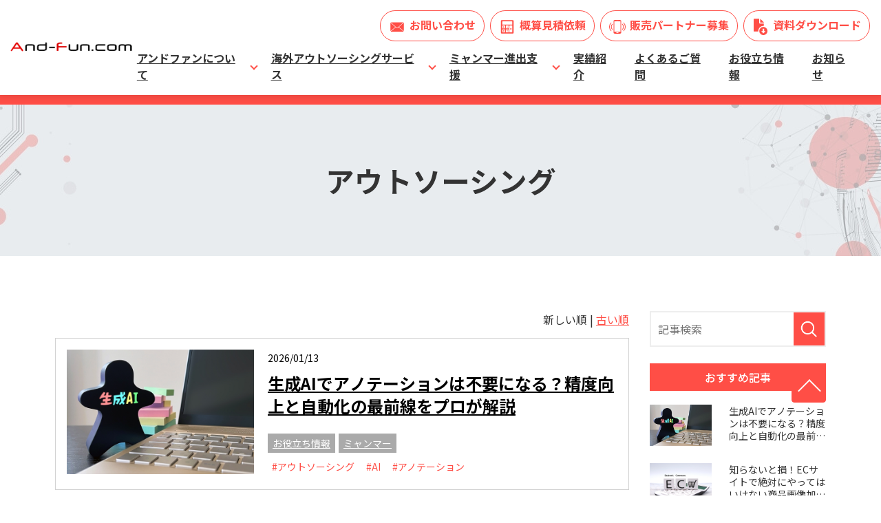

--- FILE ---
content_type: text/html; charset=UTF-8
request_url: https://www.and-fun.com/media/tag/outsourcing
body_size: 43959
content:
<!DOCTYPE html>
<html lang="ja">
<head prefix="og: http://ogp.me/ns# fb: http://ogp.me/ns/fb# website: http://ogp.me/ns/website#">
	<meta charset="UTF-8">
	<meta name="viewport" content="width=device-width, initial-scale=1, maximum-scale=1, minimum-scale=1">
	<meta name="format-detection" content="telephone=no">
	<title>アウトソーシング｜ミャンマーアウトソーシング・BPOのアンドファン</title>
	<meta name="keywords" content="アンドファン株式会社,海外アウトソーシング,BPO,WEBサイト利活用,ITサポート,ミャンマー進出支援,IoT/AI開発">
	<meta name="description" content="アンドファンのメディアはこちら。アンドファン株式会社はミャンマーに自社スタッフを雇用し海外BPOサービスを提供しています。画像加工、データ入力、AI向け教師データ作成などのアウトソーシングを受託。コスト低減と質の高い業務を両立、高いスタッフ定着率で生産性向上に貢献します。">
	<!-- OGP -->
	<meta property="og:title" content="アウトソーシングの記事 | メディア｜ミャンマーアウトソーシング・BPOのアンドファン">
	<meta property="og:type" content="article" />
	<meta property="og:description" content="アンドファンのメディアはこちら。アンドファン株式会社はミャンマーに自社スタッフを雇用し海外BPOサービスを提供しています。画像加工、データ入力、AI向け教師データ作成などのアウトソーシングを受託。コスト低減と質の高い業務を両立、高いスタッフ定着率で生産性向上に貢献します。">
	<meta property="og:url" content="http://www.and-fun.com/media/tag/outsourcing">
		<meta property="og:image" content="https://www.and-fun.com/dcms_media/image/ogp.png">

	<meta property="og:site_name" content="ミャンマーアウトソーシング・BPOのアンドファン" />
	<meta property="og:locale" content="ja_JP" />
	<!-- Twitter card -->
	<meta name="twitter:card" content="summary" />
	<meta name="twitter:title" content="メディア｜ミャンマーアウトソーシング・BPOのアンドファン">
	<meta name="twitter:description" content="アンドファンのメディアはこちら。アンドファン株式会社はミャンマーに自社スタッフを雇用し海外BPOサービスを提供しています。画像加工、データ入力、AI向け教師データ作成などのアウトソーシングを受託。コスト低減と質の高い業務を両立、高いスタッフ定着率で生産性向上に貢献します。">
	<meta name="twitter:image" content="https://www.and-fun.com/dcms_media/image/ogp.png">
				<link rel="next" href="/media/tag/outsourcing?page=2&amp;sort=&amp;schKeyword=">
		<link rel="canonical" href="/media/tag/outsourcing">
	<link rel="stylesheet" href="/dcms_media/css/layout.min.css" />
<link rel="stylesheet" href="/dcms_media/css/blog_layout.min.css">
<link rel="stylesheet" href="/dcms_media/css/blog_navi.min.css">
<link rel="stylesheet" href="/dcms_media/css/blog_layout_add.css">

<link rel="preconnect" href="https://fonts.googleapis.com">
<link rel="preconnect" href="https://fonts.gstatic.com" crossorigin>
<link href="https://fonts.googleapis.com/css2?family=M+PLUS+1p:wght@500&family=Noto+Sans+JP:wght@400;500;700;900&family=Poppins:wght@400;500&family=Roboto:ital,wght@0,500;1,900&family=Teko:wght@300&display=swap" rel="stylesheet"><link rel="stylesheet" href="/dcms_media/css/template_c2.css" />
<link rel="stylesheet" href="/dcms_media/css/sub.css" />

<link rel="stylesheet" href="/dcms_media/css/swiper-bundle.min.css" />
<link rel="stylesheet" href="/dcms_media/css/bootstrap.min.css" />
<link rel="stylesheet" href="/dcms_media/css/block.min.css" />
<link rel="stylesheet" href="/dcms_media/css/style.min.css" />
<link rel="stylesheet" href="/dcms_media/css/original.min.css" />
<link rel="stylesheet" href="/dcms_media/css/andfun-style.css" />

<script src="/dcms_media/js/jquery-3.5.1.min.js"></script>
<script src="/dcms_media/js/popper.min.js"></script><!--ツールチップ-->
<script src="/dcms_media/js/bootstrap.min.js"></script>
<script src="/dcms_media/js/siema.min.js"></script><!--スライダー-->
<script src="/dcms_media/js/jquery.matchHeight.js"></script><!--高さ-->
<script src="/dcms_media/js/swiper-bundle.min.js"></script><!--スライダー-->
<script src="/dcms_media/js/current.js"></script>

<script>
  $(function () {
    var lh = "";
    lh = location.href;
    if (lh.match(/dcmsadm/)) {
    } else {
    // matchHeight
    if ($(".js-matchHeight").find(".js-matchHeight-middle").length) {
      $(".js-matchHeight-bottom").matchHeight();
    }

		    // top-link
				if ($(".share_top-link").length) {
					var fadeIn_topLink = $(".share_top-link .top-link");
					$(window).on("scroll", function () {
						$(fadeIn_topLink).each(function () {
							var scroll = $(window).scrollTop();
							var windowHeight = $(window).height();
							var documentHeight = $(document).outerHeight();
							var footerHeight = $(".bs_footer-04").outerHeight();
							if (scroll < windowHeight / 2) {
								$(this).fadeOut(300);
							} else if (scroll > windowHeight / 2 && scroll < documentHeight - windowHeight - footerHeight) {
								$(this).fadeIn(300);
							}
						});
					});
				}
 // main-visual
      const sliderHome = new Swiper('.js-slider-kv', {
        // Optional parameters
        direction: 'horizontal',
        loop: true,
        effect: 'fade',
        fadeEffect: {
          crossFade: true,
        },
        slidesPerView: 1,
        speed: 2000,
        autoplay: {
          delay: 6000
        },
        pagination: {
          el: ".swiper-pagination",
          clickable: true
        },
      });
    }
  });
</script>

<script>
  $(function () {
    $('.blog-current').addClass("is-main_current");
  });
</script>
<script type="text/javascript" src="/dcms_blocks/bootstrap/js/common.js"></script>
<script defer src="https://trace.bluemonkey.jp/trace.js"></script>

		<!--start Google Analytics -->
	<script id="_bownow_ts">
var _bownow_ts = document.createElement('script');
_bownow_ts.charset = 'utf-8';
_bownow_ts.src = 'https://contents.bownow.jp/js/UTC_0655cf5f999f3e611e6b/trace.js';
document.getElementsByTagName('head')[0].appendChild(_bownow_ts);
</script>

<!-- Google Tag Manager -->
<script>(function(w,d,s,l,i){w[l]=w[l]||[];w[l].push({'gtm.start':
new Date().getTime(),event:'gtm.js'});var f=d.getElementsByTagName(s)[0],
j=d.createElement(s),dl=l!='dataLayer'?'&l='+l:'';j.async=true;j.src=
'https://www.googletagmanager.com/gtm.js?id='+i+dl;f.parentNode.insertBefore(j,f);
})(window,document,'script','dataLayer','GTM-TCJSRXKS');</script>
<!-- End Google Tag Manager -->
<!-- Google Tag Manager (noscript) -->
<noscript><iframe src="https://www.googletagmanager.com/ns.html?id=GTM-TCJSRXKS"
height="0" width="0" style="display:none;visibility:hidden"></iframe></noscript>
<!-- End Google Tag Manager (noscript) -->	<!--end Google Analytics -->
	</head>

<body>
	<div id="fb-root"></div>
<script>(function(d, s, id) {
  var js, fjs = d.getElementsByTagName(s)[0];
  if (d.getElementById(id)) return;
  js = d.createElement(s); js.id = id;
  js.src = 'https://connect.facebook.net/ja_JP/sdk.js#xfbml=1&version=v3.2&appId=122521337887576&autoLogAppEvents=1';
  fjs.parentNode.insertBefore(js, fjs);
}(document, 'script', 'facebook-jssdk'));</script>

	<div id="wrapper">
	<header id="header"><nav class="bs_header-01 bs_header-01-drop navbar navbar-expand-lg stikey-top fixed-top navbar-light bg-white">
<div class="container-fluid pr-0 py-0"><a class="navbar-brand py-2 pl-3 p-lg-0" href="/"><img src="/dcms_media/image/logo.png" alt="アンドファンロゴ" width="88" height="50" /></a> <button class="navbar-toggler navbar-toggler-icon mr-1 mr-lg-0" type="button" data-toggle="collapse" data-target="#navbar-01" aria-controls="navbar-01" aria-expanded="false" aria-label="Toggle navigation"></button>
<div id="navbar-01" class="collapse navbar-collapse">
<div class="global-nav__container pr-lg-3 pr-0">
<ul class="navbar-nav ml-auto p-3 py-lg-0 font-weight-bold align-items-stretch js-current mt-0 mt-md-1">
<li class="nav-item mr-0 mr-lg-2 mr-xl-3 dropdown"><a id="dropdpwn-product" class="nav-link" href="/about/" aria-haspopup="true" aria-expanded="false">アンドファンについて</a>
<div class="dropdown-menu mt-0 text-right py-0 rounded-0 shadow" aria-labelledby="dropdpwn-product">
<div class="btn btn-block btn-arrow-after-main my-0 text-left"><a class="dropdown-item" href="/about/appdevlab/">開発体制</a></div>
<div class="btn btn-block btn-arrow-after-main my-0 text-left"><a class="dropdown-item" href="/company/">会社概要</a></div>
</div>
</li>
<li class="nav-item mr-0 mr-lg-2 mr-xl-3 dropdown"><a id="dropdpwn-product" class="nav-link" href="/bpo/" aria-haspopup="true" aria-expanded="false">海外アウトソーシングサービス</a>
<div class="dropdown-menu mt-0 text-right py-0 rounded-0 shadow" aria-labelledby="dropdpwn-product">
<div class="btn btn-block btn-arrow-after-main my-0 text-left"><a class="dropdown-item" href="/bpo/apparel/">ECサイト向け画像・動画加工</a></div>
<div class="btn btn-block btn-arrow-after-main my-0 text-left"><a class="dropdown-item" href="/bpo/cad/">建設業界向けCADデータ作成</a></div>
<div class="btn btn-block btn-arrow-after-main my-0 text-left"><a class="dropdown-item" href="/bpo/offshore/">オフショア開発</a></div>
<div class="btn btn-block btn-arrow-after-main my-0 text-left"><a class="dropdown-item" href="/bpo/annotation/">AI向け教師データ作成</a></div>
<div class="btn btn-block btn-arrow-after-main my-0 text-left"><a class="dropdown-item" href="/bpo/data/">データ入力/加工サービス<br /></a>
<div class="btn btn-block btn-arrow-after-main my-0 text-left"><a class="dropdown-item" href="/bpo/tennkenn/">点検調書作成<br /></a></div>
</div>
</div>
</li>
<li class="nav-item mr-0 mr-lg-2 mr-xl-3 dropdown"><a id="dropdpwn-product" class="nav-link" href="/myanmar/" aria-haspopup="true" aria-expanded="false">ミャンマー進出支援</a>
<div class="dropdown-menu mt-0 text-right py-0 rounded-0 shadow" aria-labelledby="dropdpwn-product">
<div class="btn btn-block btn-arrow-after-main my-0 text-left"><a class="dropdown-item" href="/myanmar/gaikokujinzai/">外国人材雇用サポート</a></div>
<div class="btn btn-block btn-arrow-after-main my-0 text-left"><a class="dropdown-item" href="/myanmar/shisatu/">ミャンマー視察ソリューション</a><span style="text-align: -webkit-match-parent;"></span></div>
</div>
</li>
<li class="nav-item mr-0 mr-lg-2 mr-xl-3"><a class="nav-link" href="/case/">実績紹介</a></li>
<li class="nav-item mr-0 mr-lg-2 mr-xl-3"><a class="nav-link" href="/faq/">よくあるご質問</a></li>
<li class="nav-item mr-0 mr-lg-2 mr-xl-3"><a class="nav-link" href="/media/category01">お役立ち情報</a></li>
<li class="nav-item mr-0 mr-lg-2 mr-xl-3"><a class="nav-link" href="/news/">お知らせ</a></li>
</ul>
</div>
<div class="p-3 mt-n3 mt-lg-0 p-lg-0 pr-lg-3 clearfix">
<div class="nav-btn btn btn-outline-main icon-mail d-block float-none float-lg-left mr-0 mr-lg-2 mb-2 mb-lg-0"><a href="/contact/">お問い合わせ</a></div>
<div class="nav-btn btn btn-outline-main icon-estimate d-block float-none float-lg-left mr-0 mr-lg-2 mb-2 mb-lg-0"><a href="/mitsumori/">概算見積依頼</a></div>
<div class="nav-btn btn btn-outline-main icon-mail_maga d-block float-none float-lg-left mr-0 mr-lg-2 mb-2 mb-lg-0"><a href="/partner/">販売パートナー募集</a></div>
<div class="nav-btn btn btn-outline-main icon-download d-block float-none float-lg-left"><a href="/download/">資料ダウンロード</a></div>
</div>
</div>
</div>
</nav></header>
<div class="bs_header-spacer">&nbsp;</div>

<!--locator st-->
<div id="locator">
<ol class="inner" itemscope itemtype="http://schema.org/BreadcrumbList">
	<li itemprop="itemListElement" itemscope itemtype="http://schema.org/ListItem">
		<a itemprop="item" href="/index.html">
			<span itemprop="name">HOME</span>
		</a>
		<meta content="1" itemprop="position">
	</li>
	<li itemprop="itemListElement" itemscope itemtype="http://schema.org/ListItem">
		<a itemprop="item" href="/media/">
			<span itemprop="name">メディア</span>
		</a>
	<meta content="2" itemprop="position"></li>
	<li itemprop="itemListElement" itemscope itemtype="http://schema.org/ListItem">
		<span itemprop="name">アウトソーシング</span>
		<meta content="3" itemprop="position">
	</li>
</ol>
</div>
<!--locator end-->
<div class="tmpl_01_page-hero mb-md-7 mb-5">
<h1 class="tmpl_01_page-hero_text container font-weight-bold ">
アウトソーシング							</h1>
							</div>
<div id="container">
		<main class="inner clearfix">

			<div id="contents_left">
				<!-- ブロック貼り付けエリア -->
				<div id="dcms_layoutPageBlockPasteArea">
				<!-- ブロック -->
				<div id="dcms_layoutPageBlock">
					<!-- 新しい順古い順-st -->
										<div class="newold">
						 新しい順 | <a href="javascript:document.getElementById('fPageChg-sort').value='asc';document.getElementById('fPageChg').submit();">古い順</a>					</div>
										<!-- 新しい順古い順-end -->

					<!-- list-st -->
															<!--article-st-->
					<article>
						<figure class="post_thumbnail">
							<a href="https://www.and-fun.com/media/category01/a226">
								<img src="https://www.and-fun.com/dcms_media/image/generative-ai-image.jpg" alt="生成AIでアノテーションは不要になる？精度向上と自動化の最前線をプロが解説" />
							</a>
						</figure>
						<section class="info">
							<time><span>2026/01/13</span></time>
							<h2 class="title"><a href="https://www.and-fun.com/media/category01/a226">生成AIでアノテーションは不要になる？精度向上と自動化の最前線をプロが解説</a></h2>
							<!--category-st-->
														<div class="catelist">
							<a  class="category01" href="https://www.and-fun.com/media/category01">
							お役立ち情報</a>
							<a  class="myanmar" href="https://www.and-fun.com/media/myanmar">
							ミャンマー</a>
														</div>
														<!--category-end-->
							<!--Tag-st-->
														<div class="taglist">
								<a href="https://www.and-fun.com/media/tag/outsourcing">#アウトソーシング</a><a href="https://www.and-fun.com/media/tag/ai">#AI</a><a href="https://www.and-fun.com/media/tag/annotation">#アノテーション</a>							</div>
														<!--Tag-end-->
						</section>
					</article>
					<!--article-end-->
										<!--article-st-->
					<article>
						<figure class="post_thumbnail">
							<a href="https://www.and-fun.com/media/category01/a225">
								<img src="https://www.and-fun.com/dcms_media/image/ec-sitegazou.jpg" alt="知らないと損！ECサイトで絶対にやってはいけない商品画像加工と売れる写真の基本ルール" />
							</a>
						</figure>
						<section class="info">
							<time><span>2026/01/13</span></time>
							<h2 class="title"><a href="https://www.and-fun.com/media/category01/a225">知らないと損！ECサイトで絶対にやってはいけない商品画像加工と売れる写真の基本ルール</a></h2>
							<!--category-st-->
														<div class="catelist">
							<a  class="category01" href="https://www.and-fun.com/media/category01">
							お役立ち情報</a>
							<a  class="myanmar" href="https://www.and-fun.com/media/myanmar">
							ミャンマー</a>
														</div>
														<!--category-end-->
							<!--Tag-st-->
														<div class="taglist">
								<a href="https://www.and-fun.com/media/tag/outsourcing">#アウトソーシング</a><a href="https://www.and-fun.com/media/tag/attentionPoint">#注意点</a><a href="https://www.and-fun.com/media/tag/ec">#ECサイト</a>							</div>
														<!--Tag-end-->
						</section>
					</article>
					<!--article-end-->
										<!--article-st-->
					<article>
						<figure class="post_thumbnail">
							<a href="https://www.and-fun.com/media/category01/a223">
								<img src="https://www.and-fun.com/dcms_media/image/anote-syon-point.jpg" alt="【初心者必見】AI・機械学習におけるアノテーションの役割をわかりやすく解説！" />
							</a>
						</figure>
						<section class="info">
							<time><span>2025/12/11</span></time>
							<h2 class="title"><a href="https://www.and-fun.com/media/category01/a223">【初心者必見】AI・機械学習におけるアノテーションの役割をわかりやすく解説！</a></h2>
							<!--category-st-->
														<div class="catelist">
							<a  class="category01" href="https://www.and-fun.com/media/category01">
							お役立ち情報</a>
							<a  class="myanmar" href="https://www.and-fun.com/media/myanmar">
							ミャンマー</a>
														</div>
														<!--category-end-->
							<!--Tag-st-->
														<div class="taglist">
								<a href="https://www.and-fun.com/media/tag/outsourcing">#アウトソーシング</a><a href="https://www.and-fun.com/media/tag/point">#ポイント</a><a href="https://www.and-fun.com/media/tag/annotation">#アノテーション</a>							</div>
														<!--Tag-end-->
						</section>
					</article>
					<!--article-end-->
										<!--article-st-->
					<article>
						<figure class="post_thumbnail">
							<a href="https://www.and-fun.com/media/category01/a221">
								<img src="https://www.and-fun.com/dcms_media/image/autoso-shingu-hinshitu.jpg" alt="アノテーションのアウトソーシング、そのメリットをプロが深掘り。コスト削減だけじゃない本当の価値とは？" />
							</a>
						</figure>
						<section class="info">
							<time><span>2025/11/17</span></time>
							<h2 class="title"><a href="https://www.and-fun.com/media/category01/a221">アノテーションのアウトソーシング、そのメリットをプロが深掘り。コスト削減だけじゃない本当の価値とは？</a></h2>
							<!--category-st-->
														<div class="catelist">
							<a  class="category01" href="https://www.and-fun.com/media/category01">
							お役立ち情報</a>
							<a  class="myanmar" href="https://www.and-fun.com/media/myanmar">
							ミャンマー</a>
														</div>
														<!--category-end-->
							<!--Tag-st-->
														<div class="taglist">
								<a href="https://www.and-fun.com/media/tag/outsourcing">#アウトソーシング</a><a href="https://www.and-fun.com/media/tag/point">#ポイント</a><a href="https://www.and-fun.com/media/tag/annotation">#アノテーション</a>							</div>
														<!--Tag-end-->
						</section>
					</article>
					<!--article-end-->
										<!--article-st-->
					<article>
						<figure class="post_thumbnail">
							<a href="https://www.and-fun.com/media/category01/a218">
								<img src="https://www.and-fun.com/dcms_media/image/resize_hinshitu.jpg" alt="失敗しないアノテーション外注とデータ品質管理の全知識" />
							</a>
						</figure>
						<section class="info">
							<time><span>2025/11/14</span></time>
							<h2 class="title"><a href="https://www.and-fun.com/media/category01/a218">失敗しないアノテーション外注とデータ品質管理の全知識</a></h2>
							<!--category-st-->
														<div class="catelist">
							<a  class="category01" href="https://www.and-fun.com/media/category01">
							お役立ち情報</a>
							<a  class="myanmar" href="https://www.and-fun.com/media/myanmar">
							ミャンマー</a>
														</div>
														<!--category-end-->
							<!--Tag-st-->
														<div class="taglist">
								<a href="https://www.and-fun.com/media/tag/outsourcing">#アウトソーシング</a><a href="https://www.and-fun.com/media/tag/data">#データ</a><a href="https://www.and-fun.com/media/tag/annotation">#アノテーション</a>							</div>
														<!--Tag-end-->
						</section>
					</article>
					<!--article-end-->
										<!--article-st-->
					<article>
						<figure class="post_thumbnail">
							<a href="https://www.and-fun.com/media/category01/a214">
								<img src="https://www.and-fun.com/dcms_media/image/AI2.jpg" alt="アノテーション、タグ付け、ラベリングの違いを徹底解説！AI開発の精度を高める基本" />
							</a>
						</figure>
						<section class="info">
							<time><span>2025/09/16</span></time>
							<h2 class="title"><a href="https://www.and-fun.com/media/category01/a214">アノテーション、タグ付け、ラベリングの違いを徹底解説！AI開発の精度を高める基本</a></h2>
							<!--category-st-->
														<div class="catelist">
							<a  class="category01" href="https://www.and-fun.com/media/category01">
							お役立ち情報</a>
							<a  class="myanmar" href="https://www.and-fun.com/media/myanmar">
							ミャンマー</a>
														</div>
														<!--category-end-->
							<!--Tag-st-->
														<div class="taglist">
								<a href="https://www.and-fun.com/media/tag/outsourcing">#アウトソーシング</a><a href="https://www.and-fun.com/media/tag/ai">#AI</a><a href="https://www.and-fun.com/media/tag/annotation">#アノテーション</a>							</div>
														<!--Tag-end-->
						</section>
					</article>
					<!--article-end-->
										<!--article-st-->
					<article>
						<figure class="post_thumbnail">
							<a href="https://www.and-fun.com/media/category01/a212">
								<img src="https://www.and-fun.com/dcms_media/image/EC-site.jpg" alt="【売上UP】ECサイトの商品画像をアウトソーシング！失敗しない業者選び完全ガイド" />
							</a>
						</figure>
						<section class="info">
							<time><span>2025/08/17</span></time>
							<h2 class="title"><a href="https://www.and-fun.com/media/category01/a212">【売上UP】ECサイトの商品画像をアウトソーシング！失敗しない業者選び完全ガイド</a></h2>
							<!--category-st-->
														<div class="catelist">
							<a  class="category01" href="https://www.and-fun.com/media/category01">
							お役立ち情報</a>
							<a  class="myanmar" href="https://www.and-fun.com/media/myanmar">
							ミャンマー</a>
														</div>
														<!--category-end-->
							<!--Tag-st-->
														<div class="taglist">
								<a href="https://www.and-fun.com/media/tag/outsourcing">#アウトソーシング</a><a href="https://www.and-fun.com/media/tag/ec">#ECサイト</a><a href="https://www.and-fun.com/media/tag/bpo">#BPO</a>							</div>
														<!--Tag-end-->
						</section>
					</article>
					<!--article-end-->
										<!--article-st-->
					<article>
						<figure class="post_thumbnail">
							<a href="https://www.and-fun.com/media/category01/a210">
								<img src="https://www.and-fun.com/dcms_media/image/annotation-out.jpg" alt="アノテーションのアウトソーシングで失敗しない！高品質な会社の選び方とコストを抑えるコツ" />
							</a>
						</figure>
						<section class="info">
							<time><span>2025/07/13</span></time>
							<h2 class="title"><a href="https://www.and-fun.com/media/category01/a210">アノテーションのアウトソーシングで失敗しない！高品質な会社の選び方とコストを抑えるコツ</a></h2>
							<!--category-st-->
														<div class="catelist">
							<a  class="category01" href="https://www.and-fun.com/media/category01">
							お役立ち情報</a>
							<a  class="myanmar" href="https://www.and-fun.com/media/myanmar">
							ミャンマー</a>
														</div>
														<!--category-end-->
							<!--Tag-st-->
														<div class="taglist">
								<a href="https://www.and-fun.com/media/tag/outsourcing">#アウトソーシング</a><a href="https://www.and-fun.com/media/tag/ai">#AI</a><a href="https://www.and-fun.com/media/tag/annotation">#アノテーション</a>							</div>
														<!--Tag-end-->
						</section>
					</article>
					<!--article-end-->
										<!--article-st-->
					<article>
						<figure class="post_thumbnail">
							<a href="https://www.and-fun.com/media/category01/a207">
								<img src="https://www.and-fun.com/dcms_media/image/1747275530.jpg" alt="知らないと損？業務効率化を加速するアウトソーシング活用術と注意点" />
							</a>
						</figure>
						<section class="info">
							<time><span>2025/05/15</span></time>
							<h2 class="title"><a href="https://www.and-fun.com/media/category01/a207">知らないと損？業務効率化を加速するアウトソーシング活用術と注意点</a></h2>
							<!--category-st-->
														<div class="catelist">
							<a  class="category01" href="https://www.and-fun.com/media/category01">
							お役立ち情報</a>
							<a  class="myanmar" href="https://www.and-fun.com/media/myanmar">
							ミャンマー</a>
														</div>
														<!--category-end-->
							<!--Tag-st-->
														<div class="taglist">
								<a href="https://www.and-fun.com/media/tag/outsourcing">#アウトソーシング</a><a href="https://www.and-fun.com/media/tag/gyoumu">#業務改善</a><a href="https://www.and-fun.com/media/tag/seisansei">#生産性</a>							</div>
														<!--Tag-end-->
						</section>
					</article>
					<!--article-end-->
										<!--article-st-->
					<article>
						<figure class="post_thumbnail">
							<a href="https://www.and-fun.com/media/category01/a206">
								<img src="https://www.and-fun.com/dcms_media/image/1744886523.jpg" alt="「生産性向上」と「業務改善」を実現するBPO戦略：導入前に知るべきこと" />
							</a>
						</figure>
						<section class="info">
							<time><span>2025/04/18</span></time>
							<h2 class="title"><a href="https://www.and-fun.com/media/category01/a206">「生産性向上」と「業務改善」を実現するBPO戦略：導入前に知るべきこと</a></h2>
							<!--category-st-->
														<div class="catelist">
							<a  class="category01" href="https://www.and-fun.com/media/category01">
							お役立ち情報</a>
							<a  class="myanmar" href="https://www.and-fun.com/media/myanmar">
							ミャンマー</a>
														</div>
														<!--category-end-->
							<!--Tag-st-->
														<div class="taglist">
								<a href="https://www.and-fun.com/media/tag/outsourcing">#アウトソーシング</a><a href="https://www.and-fun.com/media/tag/gyoumu">#業務改善</a><a href="https://www.and-fun.com/media/tag/seisansei">#生産性</a>							</div>
														<!--Tag-end-->
						</section>
					</article>
					<!--article-end-->
															<!-- list-end -->
					<!-- pager-st -->
					<div class="pager">&nbsp;&nbsp;<span>1</span>&nbsp;&nbsp;<a href="javascript:document.getElementById('fPageChg-page').value='2';document.getElementById('fPageChg').submit();">2</a>&nbsp;&nbsp;<a href="javascript:document.getElementById('fPageChg-page').value='3';document.getElementById('fPageChg').submit();">3</a>&nbsp;&nbsp;<a href="javascript:document.getElementById('fPageChg-page').value='4';document.getElementById('fPageChg').submit();">4</a>&nbsp;&nbsp;<a href="javascript:document.getElementById('fPageChg-page').value='2';document.getElementById('fPageChg').submit();">次へ &gt;&gt;</a>

</div>
					<!--pager-end-->
				</div>
				<!-- // ブロック -->
				</div>
				<!-- // ブロック貼り付けエリア -->
			</div><!--contents_left-->

			<div id="contents_right">
				<!--記事検索-st-->
<div class="blog_search clearfix"><form action=""><input class="search_txt" name="schKeyword" type="text" placeholder="記事検索"> <input class="submit_btn" type="submit" value="記事検索"></form></div>
<!--記事検索-end--> <!--おすすめ記事-st-->
<div class="side">
<h3 class="title">おすすめ記事</h3>
<ul class="reco">
  <li><a href="https://www.and-fun.com/media/category01/a226">
  <figure class="reco_thumbnail"><img src="https://www.and-fun.com/dcms_media/image/generative-ai-image.jpg" alt="生成AIでアノテーションは不要になる？精度向上と自動化の最前線をプロが解説" /></figure>
  <p class="info"> 生成AIでアノテーションは不要になる？精度向上と自動化の最前線をプロが解説 </p>
  </a>
</li>


  <li><a href="https://www.and-fun.com/media/category01/a225">
  <figure class="reco_thumbnail"><img src="https://www.and-fun.com/dcms_media/image/ec-sitegazou.jpg" alt="知らないと損！ECサイトで絶対にやってはいけない商品画像加工と売れる写真の基本ルール" /></figure>
  <p class="info"> 知らないと損！ECサイトで絶対にやってはいけない商品画像加工と売れる写真の基本ルール </p>
  </a>
</li>


  <li><a href="https://www.and-fun.com/media/category01/a224">
  <figure class="reco_thumbnail"><img src="https://www.and-fun.com/dcms_media/image/22868797_m-1024x748.jpg" alt="2026年 新年のご挨拶" /></figure>
  <p class="info"> 2026年 新年のご挨拶 </p>
  </a>
</li>

</ul>
</div>
<!--おすすめ記事-end--> <!--アーカイブ年月-st--> <!--<div class="side">
<h3 class="title">アーカイブ</h3>
<ul class="archive sweep">
<li><a href="https://www.and-fun.com/media/date/2026/01">2026年01月 (3)</a></li>
<li><a href="https://www.and-fun.com/media/date/2025/12">2025年12月 (2)</a></li>
<li><a href="https://www.and-fun.com/media/date/2025/11">2025年11月 (4)</a></li>
<li><a href="https://www.and-fun.com/media/date/2025/09">2025年09月 (2)</a></li>
<li><a href="https://www.and-fun.com/media/date/2025/08">2025年08月 (2)</a></li>
<li><a href="https://www.and-fun.com/media/date/2025/07">2025年07月 (2)</a></li>
<li><a href="https://www.and-fun.com/media/date/2025/06">2025年06月 (2)</a></li>
<li><a href="https://www.and-fun.com/media/date/2025/05">2025年05月 (1)</a></li>
<li><a href="https://www.and-fun.com/media/date/2025/04">2025年04月 (1)</a></li>
<li><a href="https://www.and-fun.com/media/date/2025/03">2025年03月 (3)</a></li>
<li><a href="https://www.and-fun.com/media/date/2025/02">2025年02月 (2)</a></li>
<li><a href="https://www.and-fun.com/media/date/2025/01">2025年01月 (3)</a></li>
</ul>
<a href="https://www.and-fun.com/media/date/2026/01/?archives=on" class="btn"><span>アーカイブ全てを表示</span></a>
</div>--> <!--アーカイブ年月-end--> <!--カテゴリ-st-->
<div class="side">
<h3 class="title">カテゴリ</h3>
<ul class="cate sweep">
<li><a href="https://www.and-fun.com/media/category01">お役立ち情報 (173)</a></li>
<li><a href="https://www.and-fun.com/media/myanmar">ミャンマー (105)</a></li>
<li><a href="https://www.and-fun.com/media/iot">IT/IoT (46)</a></li>
<li><a href="https://www.and-fun.com/media/shindanshi">中小企業診断士の思うこと (32)</a></li>
<li><a href="https://www.and-fun.com/media/information">告知 (10)</a></li>
<li><a href="https://www.and-fun.com/media/BPO">海外BPO (2)</a></li>
</ul>
<a href="https://www.and-fun.com/media/category01/?archives=on" class="btn"><span><span>カテゴリ全てを表示</span></span></a>
</div>
<!--カテゴリ-end--> <!--タグ-st-->
<div class="side">
<h3 class="title">タグ</h3>
<ul class="tag sweep">
<li><a href="https://www.and-fun.com/media/tag/point">#ポイント (69)</a></li>
<li><a href="https://www.and-fun.com/media/tag/report">#レポート (51)</a></li>
<li><a href="https://www.and-fun.com/media/tag/outsourcing">#アウトソーシング (36)</a></li>
<li><a href="https://www.and-fun.com/media/tag/use">#活用 (36)</a></li>
<li><a href="https://www.and-fun.com/media/tag/informationCollect">#情報収集 (32)</a></li>
<li><a href="https://www.and-fun.com/media/tag/attentionPoint">#注意点 (31)</a></li>
<li><a href="https://www.and-fun.com/media/tag/data">#データ (19)</a></li>
<li><a href="https://www.and-fun.com/media/tag/sales">#営業 (19)</a></li>
<li><a href="https://www.and-fun.com/media/tag/advance">#進出 (16)</a></li>
<li><a href="https://www.and-fun.com/media/tag/web">#WEB (15)</a></li>
<li><a href="https://www.and-fun.com/media/tag/inspection">#視察 (15)</a></li>
<li><a href="https://www.and-fun.com/media/tag/seminer">#セミナー (12)</a></li>
<li><a href="https://www.and-fun.com/media/tag/introduction">#導入 (12)</a></li>
<li><a href="https://www.and-fun.com/media/tag/education">#教育 (10)</a></li>
<li><a href="https://www.and-fun.com/media/tag/coporateIntroduction">#企業紹介 (9)</a></li>
<li><a href="https://www.and-fun.com/media/tag/certification">#資格 (9)</a></li>
<li><a href="https://www.and-fun.com/media/tag/ec">#ECサイト (8)</a></li>
<li><a href="https://www.and-fun.com/media/tag/annotation">#アノテーション (8)</a></li>
<li><a href="https://www.and-fun.com/media/tag/adopt">#採用 (7)</a></li>
<li><a href="https://www.and-fun.com/media/tag/case">#事例 (6)</a></li>
<li><a href="https://www.and-fun.com/media/tag/ai">#AI (5)</a></li>
<li><a href="https://www.and-fun.com/media/tag/tecnology">#技術 (4)</a></li>
<li><a href="https://www.and-fun.com/media/tag/tinjan">#水掛祭り　ティンジャン (4)</a></li>
<li><a href="https://www.and-fun.com/media/tag/travelRecord">#渡航記録 (4)</a></li>
<li><a href="https://www.and-fun.com/media/tag/technicalTraining">#技能実習 (3)</a></li>
<li><a href="https://www.and-fun.com/media/tag/bpo">#BPO (3)</a></li>
<li><a href="https://www.and-fun.com/media/tag/gyoumu">#業務改善 (3)</a></li>
<li><a href="https://www.and-fun.com/media/tag/exhibition">#展示会 (2)</a></li>
<li><a href="https://www.and-fun.com/media/tag/subsidy">#補助金 (2)</a></li>
<li><a href="https://www.and-fun.com/media/tag/cost">#コスト (2)</a></li>
<li><a href="https://www.and-fun.com/media/tag/seisansei">#生産性 (2)</a></li>
<li><a href="https://www.and-fun.com/media/tag/ekkyou-ec">#越境EC (2)</a></li>
<li><a href="https://www.and-fun.com/media/tag/onshoreNearshore">#オンショア　ニアショア (1)</a></li>
<li><a href="https://www.and-fun.com/media/tag/newProduct">#新商品 (1)</a></li>
<li><a href="https://www.and-fun.com/media/tag/overseasHumanResources">#海外人材　ASEAN諸国 (1)</a></li>
<li><a href="https://www.and-fun.com/media/tag/it">#IT (1)</a></li>
<li><a href="https://www.and-fun.com/media/tag/manual2">#マニュアル (1)</a></li>
<li><a href="https://www.and-fun.com/media/tag/collaboration">#協業 (1)</a></li>
<li><a href="https://www.and-fun.com/media/tag/hinnshitsu">#品質 (1)</a></li>
</ul>
<a href="https://www.and-fun.com/media/tag/point/?archives=on" class="btn"><span><span>タグ全てを表示</span></span></a>
</div>
<!--タグ-end--> <!--facebookタイムライン-st-->
<div class="fb-page" data-href="https://www.facebook.com/afyangon/" data-tabs="timeline" data-width="" data-height="" data-small-header="false" data-adapt-container-width="true" data-hide-cover="false" data-show-facepile="true">
<blockquote class="fb-xfbml-parse-ignore" cite="https://www.facebook.com/afyangon/"><a href="https://www.facebook.com/afyangon/">Andfun Yangon Co.,ltd.</a></blockquote>
</div>
<!--facebookタイムライン-end-->
			</div><!--contents_right-->

		</main>
</div>

	<!-- フッター -->
<div id="footer-01" class="bs_footer-04 border-top mt-5 mt-md-5 mt-lg-7">
<div class="l-cta py-5 py-md-6 py-lg-7">
<div class="container my-0">
<h2 class="dlb_title-h2 text-center">各種ご相談やご質問など、お気軽にお問い合わせください。</h2>
<div class="bs_footer-contact row justify-content-center align-items-stretch js-matchHeight mt-4 mt-md-5">
<div class="col-12 col-lg-3">
<div class="card h-100">
<div class="p-3 d-flex flex-column flex-fill">
<div class="img-fluid mx-auto mb-3"><img src="/dcms_media/other/l-cta-icon01.svg" alt="メールアイコン" /></div>
<h3 class="dlb_title-h3 h4">お問い合わせ</h3>
<p class="my-auto">こんな対応ができるか？実績があるか？など、お気軽にお問い合わせください。</p>
<div class="btn btn-outline-main btn-block btn-arrow-after-white mt-3"><a href="/contact/">お問い合わせ</a></div>
</div>
</div>
</div>
<div class="col-12 col-lg-3 mt-3 mt-lg-0">
<div class="card h-100">
<div class="p-3 d-flex flex-column flex-fill">
<div class="img-fluid mx-auto mb-3"><img src="/dcms_media/other/l-cta-icon02.svg" alt="電卓アイコン" /></div>
<h3 class="dlb_title-h3 h4">概算見積依頼</h3>
<p class="my-auto">最適な実現方法と御見積金額をご提案しますので、お気軽に相談ください。</p>
<div class="btn btn-outline-main btn-block btn-arrow-after-white mt-3"><a href="/mitsumori/">概算見積依頼</a></div>
</div>
</div>
</div>
<div class="col-12 col-lg-3 mt-3 mt-lg-0">
<div class="card h-100">
<div class="p-3 d-flex flex-column flex-fill">
<div class="img-fluid mx-auto mb-3"><img src="/dcms_media/other/l-cta-icon03.svg" alt="スマホアイコン" /></div>
<h3 class="dlb_title-h3 h4">販売パートナー募集</h3>
<p class="my-auto">販売パートナーをご希望の方は、お気軽にお問い合わせください。</p>
<div class="btn btn-outline-main btn-block btn-arrow-after-white mt-3"><a href="/partner/">販売パートナー募集</a></div>
</div>
</div>
</div>
<div class="col-12 col-lg-3 mt-3 mt-lg-0">
<div class="card h-100">
<div class="p-3 d-flex flex-column flex-fill">
<div class="img-fluid mx-auto mb-3"><img src="/dcms_media/other/l-cta-icon04.svg" alt="資料ダウンロードアイコン" /></div>
<h3 class="dlb_title-h3 h4">資料ダウンロード</h3>
<p class="my-auto">ご検討や情報収集に役立つ資料を、無料でダウンロードできます。</p>
<div class="btn btn-outline-main btn-block btn-arrow-after-white mt-3"><a href="/download/">資料ダウンロード</a></div>
</div>
</div>
</div>
</div>
</div>
</div>
<div class="container my-0">
<div class="bs_footer-icon row py-3 align-items-center col">
<div class="bs_footer-logo"><a href="/"><img src="/dcms_media/image/logo.png" alt="アンドファンロゴ" width="88" height="50" /></a></div>
<div>〒486-0945<br />愛知県春日井市勝川町8丁目8-1</div>
<div class="bs_footer-sns">&nbsp;</div>
</div>
</div>
<div class="bg-accent-01">
<div class="container my-0"><!-- リンク -->
<div class="row row-cols-1 row-cols-md-3 row-cols-lg-4 py-3 py-md-5">
<div class="col">
<div class="btn btn-link bs_text-link d-block"><a class="d-inline-block" href="/about/">アンドファンについて</a></div>
<ul class="list-unstyled mb-0 pl-2 d-none d-md-block">
<li>
<div class="btn btn-link btn-sm bs_text-link"><a href="/about/appdevlab/">開発体制</a></div>
</li>
</ul>
<div class="btn btn-link bs_text-link d-block"><a class="d-inline-block" href="/bpo/">海外アウトソーシングサービス</a></div>
<ul class="list-unstyled mb-0 pl-2 d-none d-md-block">
<li>
<div class="btn btn-link btn-sm bs_text-link"><a href="/bpo/apparel/">ECサイト向け画像・動画加工</a></div>
</li>
<li>
<div class="btn btn-link btn-sm bs_text-link"><a href="/bpo/cad/">建設業界向けCADデータ作成</a></div>
</li>
<li>
<div class="btn btn-link btn-sm bs_text-link"><a href="/bpo/offshore/">オフショア開発</a></div>
</li>
<li>
<div class="btn btn-link btn-sm bs_text-link"><a href="/bpo/annotation/">AI向け教師データ作成</a></div>
</li>
<li>
<div class="btn btn-link btn-sm bs_text-link"><a href="/bpo/data/">海外データ入力/加工サービス</a></div>
</li>
<li>
<div class="btn btn-link btn-sm bs_text-link"><a href="/bpo/tennkenn/">点検調書作成</a></div>
</li>
</ul>
</div>
<div class="col">
<div class="btn btn-link bs_text-link d-block"><a class="d-inline-block" href="/myanmar/">ミャンマー進出支援</a></div>
<ul class="list-unstyled mb-0 pl-2 d-none d-md-block">
<li>
<div class="btn btn-link btn-sm bs_text-link"><a href="/myanmar/gaikokujinzai/">外国人材雇用サポート</a></div>
</li>
<li>
<div class="btn btn-link btn-sm bs_text-link"><a href="/myanmar/shisatu/">ミャンマー視察ソリューション</a></div>
</li>
</ul>
<div class="btn btn-link bs_text-link d-block"><a class="d-inline-block" href="/case/">実績紹介</a></div>
<div class="btn btn-link bs_text-link d-block"><a class="d-inline-block" href="/faq/">よくあるご質問</a></div>
<div class="btn btn-link bs_text-link d-block"><a class="d-inline-block" href="/media/category01">お役立ち情報</a></div>
<div class="btn btn-link bs_text-link d-block"><a class="d-inline-block" href="/news/">お知らせ</a></div>
</div>
<div class="col">
<div class="btn btn-link bs_text-link d-block"><a class="d-inline-block" href="/download/">資料ダウンロード</a></div>
<div class="btn btn-link bs_text-link d-block"><a class="d-inline-block" href="/partner/">販売パートナー募集</a></div>
</div>
<div class="col mt-0 mt-md-3 mt-lg-0">
<div class="btn btn-link bs_text-link d-block"><a class="d-inline-block" href="/contact/">お問い合わせ</a></div>
<div class="btn btn-link bs_text-link d-block"><a class="d-inline-block" href="/mitsumori/">概算見積依頼</a></div>
</div>
</div>
</div>
<!-- フッター --></div>
<div class="bg-accent-01 text-inherit">
<div class="container my-0"><footer class="row row-cols-1 row-cols-sm-1 row-cols-md-2 row-cols-lg-2 py-4 border-top border-white">
<div class="col text-center text-md-left mb-3 mb-md-0">
<ul class="list-unstyled mb-0">
<li class="d-inline-block pr-3 border-right border-gray-600 text-white"><a href="/privacy/">個人情報保護方針情報</a></li>
<li class="d-inline-block pl-2 text-white"><a href="/sitemap/">サイトマップ</a></li>
</ul>
</div>
<div class="col text-center text-md-right bs_copyright text-white"><small>&copy; and-fun Corporation. All Rights Reserved.</small></div>
</footer></div>
</div>
</div>
<section class="share_top-link">
<div class="container">
<div class="top-link">
<div class="btn btn-main"><a href="#">&nbsp;</a></div>
</div>
</div>
</section>
</div>
<form method="get" id="fPageChg"><input type="hidden" name="page" value="" id="fPageChg-page" />
<input type="hidden" name="sort" value="" id="fPageChg-sort" />
<input type="hidden" name="schKeyword" value="" id="fPageChg-schKeyword" />
<input type="hidden" name="schKeywordMode" value="" id="fPageChg-schKeywordMode" />
<input type="hidden" name="schCategory" value="" id="fPageChg-schCategory" />
<input type="hidden" name="schCategoryMode" value="" id="fPageChg-schCategoryMode" />
<input type="hidden" name="schTag" value="" id="fPageChg-schTag" />
<input type="hidden" name="schTagMode" value="" id="fPageChg-schTagMode" />
<input type="hidden" name="schYear" value="" id="fPageChg-schYear" />
<input type="hidden" name="schMonth" value="" id="fPageChg-schMonth" />
<input type="hidden" name="schMode" value="" id="fPageChg-schMode" />
<input type="hidden" name="schBowNow" value="" id="fPageChg-schBowNow" />
<input type="hidden" name="schBowNowLogin" value="" id="fPageChg-schBowNowLogin" />
</form>

</body>
</html>


--- FILE ---
content_type: text/css
request_url: https://www.and-fun.com/dcms_media/css/blog_layout.min.css
body_size: 2267
content:
time{display:block}@media only screen and (max-width: 690px){time{font-size:12px}}article{margin-bottom:16px;padding:16px;border-width:1px;border-style:solid}article .post_thumbnail{float:left;width:27%}@media only screen and (max-width: 690px){article .post_thumbnail{width:34%}}article .post_thumbnail img{width:auto;max-width:100%;height:auto}article:after{content:"";display:table;clear:both}article .info{float:right;width:70%}@media only screen and (max-width: 690px){article .info{width:62%}}article .info .title{font-size:20px;font-weight:bold;line-height:1.4;margin:8px 0 24px}@media only screen and (max-width: 690px){article .info .title{margin:6px 0 6px;font-size:15px;line-height:1.4}}article .info time{line-height:1;position:relative;font-size:11px}article.relationlist{padding:0;border:none}.sns_share{margin-top:16px;display:-webkit-box;display:-ms-flexbox;display:flex;-webkit-box-align:center;-ms-flex-align:center;align-items:center;padding-left:0}.sns_share.head{padding-top:15px;margin-top:0}.sns_share.foot{padding-top:20px;border-width:1px 0 0 0;border-style:solid;margin-top:35px}.sns_share li{list-style:none;margin-right:10px}.sns_share .fb .fb-share-button.fb_iframe_widget span{display:block !important}@media only screen and (max-width: 690px){article .info .sns_share{display:none}.sns_share li.fb{margin-top:-2px}}.cover{text-align:content;margin:25px auto 40px}.cover img{max-width:100%;height:auto;width:auto;display:block;margin:auto}#nextprev{margin-top:24px;margin-bottom:56px;padding-left:0}#nextprev li{list-style:none}#nextprev li a{font-weight:bold}#nextprev li a:hover{text-decoration:none}#nextprev .prev{float:left}#nextprev .next{float:right}#relation{margin-top:40px}#relation article{border-bottom:none;margin-bottom:24px;padding-bottom:0;float:left;width:49%;margin-right:2%}#relation article:nth-of-type(2n){margin-right:0}@media only screen and (max-width: 690px){#relation article{float:none;width:100%;margin-bottom:15px}}#relation .title{font-size:24px;margin-bottom:24px;padding-bottom:10px;line-height:1;border-width:0 0 3px 0;border-style:solid}#relation:after{content:"";display:table;clear:both}.relationlist .post_thumbnail{float:left;width:35%}.relationlist .post_thumbnail img{max-width:100%;width:auto;height:auto}.relationlist time,.relationlist .txt{float:right;width:60%}.relationlist time{margin-top:-5px;font-size:11px}.relationlist .txt{font-size:14px;font-weight:bold;margin-top:3px}@media only screen and (max-width: 690px){.relationlist .txt{margin-top:0}}article#main p:not([class]){margin-bottom:20px}article#main>div:not(.catelist):not(.taglist){margin-bottom:40px}#articledetail h2:not([class]){font-size:23px;font-weight:bold;line-height:1.4;padding:10px 0;margin-bottom:20px;border-bottom:1px solid #ddd;border-top:3px solid #333;position:relative}#articledetail h2:not([class])::before{content:"";width:50px;height:3px;position:absolute;top:-3px;left:0}#articledetail h3:not([class]){font-size:20px;font-weight:bold;line-height:1.4;background-position:0 bottom;background-repeat:repeat-x;padding-bottom:7px;margin-bottom:16px;border-left:none}#articledetail h4:not([class]){font-size:1.6rem;font-weight:bold;line-height:1.4;padding-left:15px;position:relative;margin-bottom:10px}#articledetail h4:not([class])::before{content:"";width:3px;height:80%;position:absolute;top:0;left:0}#articledetail h4:not([class])::after{content:"";background-color:#ddd;width:3px;height:80%;position:absolute;top:20%;left:3px}#articledetail h4 #articledetail h5:not([class]){font-size:1.6rem;font-weight:bold;line-height:1.4;padding-left:15px;position:relative;margin-bottom:10px}#articledetail h4 #articledetail h5:not([class])::before{content:"";width:3px;height:80%;position:absolute;top:0;left:0}#articledetail h4 #articledetail h5:not([class])::after{content:"";background-color:#ddd;width:3px;height:80%;position:absolute;top:20%;left:3px}blockquote{width:95%;margin:0 auto;padding:1em 1em 1em 3em;position:relative;font-size:90%}blockquote::before{content:"“";font-size:500%;line-height:1em;font-family:"ヒラギノ角ゴ Pro W3","Hiragino Kaku Gothic Pro",Meiryo,メイリオ,Helvetica,sans-serif;position:absolute;left:0px;top:0px}#articledetail li:not([class]){list-style-type:disc;margin-left:20px;line-height:1.6;margin-bottom:5px}#articledetail .list_none li{list-style-type:none}#articledetail table.tab1{width:100%}#articledetail table.tab1 th,#articledetail table.tab1 td{border:1px solid #ddd;padding:10px}#articledetail table.tab1 th{background-color:#eee}#articledetail table.tab2{width:100%}#articledetail table.tab2 th,#articledetail table.tab2 td{border:1px solid #ddd;padding:10px}#articledetail table.tab2 th{background-color:#eee}#articledetail table.tab3{width:100%}#articledetail table.tab3 th,#articledetail table.tab3 td{border:1px solid #ddd;padding:10px}#articledetail table.tab3 th{background-color:#eee}.voice_table{width:100%}.voice_table th{width:20%;background-color:#f5f5f5;padding:1%;vertical-align:middle;border:1px solid #cdcdcd}.voice_table td{width:80%;padding:1% 2%;vertical-align:middle;border:1px solid #cdcdcd;text-align:left}.voice_table02{width:100%}.voice_table02 th{width:20%;padding:5px 10px;vertical-align:middle;border:1px solid #cdcdcd;font-size:14px;font-weight:normal}.voice_table02 td{width:80%;padding:5px 10px;vertical-align:middle;border:1px solid #cdcdcd;text-align:left;font-size:14px}.voice_table03{width:100%}.voice_table03 th{width:30%;background-color:#cce9f0;padding:1%;vertical-align:middle;border:1px solid #cdcdcd;font-size:16px}.voice_table03 td{width:35%;padding:1%;vertical-align:middle;border:1px solid #cdcdcd;text-align:center;font-size:16px}table.tab01{table-layout:fixed}table.tab01{width:100%}table.tab01 th,table.tab01 td{border:1px solid #ddd;padding:5px}table.tab01 th{background-color:#eee}@media only screen and (max-width: 690px){.table_wrap{overflow-x:scroll}.table_wrap table{width:640px}.voice_table02 th{display:block;width:100%}.voice_table02 td{display:block;width:100%;border-top:none}}.br_sp{display:none}@media only screen and (max-width: 690px){.br_sp{display:block}}.introduction_box{border:2px solid #f6f6f6;padding:2%;margin-bottom:15px}.introduction_box_l{width:29%;margin-right:2%;float:left}.introduction_box_r{width:69%;float:right}.introduction_box .bg_gray{background-color:#f6f6f6;padding:3%}@media only screen and (max-width: 690px){.introduction_box_l,.introduction_box_r{width:100%;margin-right:0;float:none;margin-bottom:10px}}.box-quarter:before,.box-quarter:after{content:"";display:block;clear:both}.box-quarter{display:inline-block;width:100%;text-align:center}.box-quarter p{text-align:left;color:#888;font-size:11px}.box-quarter img{margin:0 0 5px}.box-quarter_box{float:left;width:25%;padding:1%}.box-quarter_box img{width:auto;max-height:300px}.box2{display:inline-block;width:100%;text-align:center}.box2 p{color:#888;font-size:11px;text-align:left}.box2 img{margin:0 0 5px}.box2_left{float:left;width:50%;padding:1%}.box2_right{float:right;width:50%;padding:1%}.box2_left img,.box2_right img{width:auto;max-width:100%;max-height:350px}.box-fifty:before,.box-fifty:after{content:"";display:block;clear:both}.box-fifty{display:inline-block;width:100%}.box-fifty p{color:#888;font-size:11px}.box-fifty img{margin:0 0 5px}.box-fifty_left{float:left;width:50%;padding:1%}.box-fifty_right{float:right;width:50%;padding:1%}.box-fifty_left img,.box-fifty_right img{width:100%;height:auto}.box_1_3{display:-webkit-box;display:-ms-flexbox;display:flex;-ms-flex-wrap:wrap;flex-wrap:wrap}.box_1_3_in{-webkit-box-flex:0;-ms-flex:0 1 32%;flex:0 1 32%;width:32%;margin-right:1%}.box_1_3_in:last-child{margin-right:0}.box_1_3_in img{max-width:100%;height:auto}@media only screen and (max-width: 690px){.box_1_3_in{-webkit-box-flex:0;-ms-flex:0 1 100%;flex:0 1 100%;width:100%;margin-bottom:10px;margin-right:0}.box_1_3_in:last-child{margin-bottom:0}}@media only screen and (max-width: 690px){.box-fifty_left,.box-fifty_right{float:none;width:100%;padding:1%}.box-quarter_box{float:none;width:100%;padding:1%}.box2_left,.box2_right{float:none;width:100%;padding:1%}}.flow_box{padding:2%;border:4px solid #f5f5f5}.flow_box .flow_txt{position:relative;display:-webkit-box;display:-ms-flexbox;display:flex;-webkit-box-align:center;-ms-flex-align:center;align-items:center;font-size:1.5rem;border:1px solid #f5f5f5;padding:10px;margin-bottom:35px !important;-webkit-box-pack:center;-ms-flex-pack:center;justify-content:center}.flow_box .flow_txt:not(:last-child)::after{content:"";position:absolute;width:0;height:0;border-style:solid;border-width:14px 10px 0 10px;top:calc(100% + 20px - 7px);left:calc(50% - 5px)}.flow_box .flow_txt:last-child{margin-bottom:0}#articledetail .iframebox{position:relative;width:100%;padding-top:75%}#articledetail .iframebox iframe{position:absolute;top:0;left:0;width:100%;height:100%}.bfdl_box{background-color:#f6f6f6;padding:3%;margin:30px 0 60px}.bfdl_tit{font-size:18px;font-weight:bold;line-height:1.4;padding:5px 0 7px 15px;border-left:6px solid #000;border-bottom:1px solid #000;margin-bottom:20px}.bfdl_1_2box{display:-webkit-box;display:-ms-flexbox;display:flex;-webkit-box-pack:justify;-ms-flex-pack:justify;justify-content:space-between;-ms-flex-wrap:wrap;flex-wrap:wrap}.bfdl_1_2box_in{-webkit-box-flex:0;-ms-flex:0 1 49%;flex:0 1 49%;background-color:#fff;padding:3%}.bfdl_1_2box_in .left{width:35%;float:left;margin-right:5%}.bfdl_1_2box_in .right{width:60%;float:right}.bfdl_1_2box_in .left img{height:90px !important}.bfdl_tit02{font-size:16px;font-weight:bold;margin-bottom:20px;line-height:1.2}.bfdl_btn a{display:inline-block;background-color:#ffaf2c;border:2px solid #ffaf2c;color:#fff !important;font-size:14px;font-weight:bold;padding:4px 5% 2px !important}.bfdl_btn a:hover{text-decoration:none;background-color:#fff;color:#ffaf2c !important;text-decoration:none !important}@media only screen and (max-width: 690px){.bfdl_1_2box_in{-webkit-box-flex:0;-ms-flex:0 1 100%;flex:0 1 100%;margin-bottom:10px}}.toc_area{width:94%;border:1px solid #ddd;background-color:#f9f9f9;margin:16px auto;padding:25px;-webkit-box-sizing:border-box;box-sizing:border-box}.toc_title{text-align:center;font-size:20px;border-bottom:3px solid #eee;padding-bottom:20px;line-height:1}.toc_list{margin:0}.toc_list li{margin-bottom:10px !important;list-style-type:decimal !important}.toc_list li a{color:#333 !important;text-decoration:none !important}.toc_list li a+.toc_list{margin-top:8px;margin-left:20px}.current_description{padding:16px;border:4px solid #f5f5f5;margin-bottom:30px}

--- FILE ---
content_type: text/css
request_url: https://www.and-fun.com/dcms_media/css/blog_navi.min.css
body_size: 1399
content:
.btn{text-align:center;display:block;-webkit-transition:all .2s ease 0s;transition:all .2s ease 0s}.catenavi{border-width:1px 0 1px 0;border-style:solid}.catenavi .catenavi_in{width:94%;margin-right:auto;margin-left:auto;max-width:1200px;font-size:0}.catenavi .catenavi_in li{margin-right:32px;display:inline-block}.catenavi .catenavi_in li a{line-height:1.5;font-size:12px;position:relative;padding:18px 0 16px;display:block;text-decoration:none}@media only screen and (max-width: 979px){.catenavi .catenavi_in li a{padding:8px 0 6px}}.catenavi .catenavi_in li a:after{content:"";height:1px;width:0;position:absolute;left:0;bottom:-1px}.catenavi .catenavi_in li a:hover:after{width:100%}@media only screen and (max-width: 979px){.catenavi .catenavi_in li{margin-right:24px}}.catenavi.foot{margin-top:30px}@media only screen and (max-width: 979px){.catenavi{padding:8px 0}}@media only screen and (max-width: 690px){.catenavi{display:none}}.blog_search{margin-bottom:24px;width:100%;border-width:2px;border-style:solid}.blog_search input{display:block;padding:0 4%;border-radius:0;height:48px;border:none}.blog_search input.search_txt{float:left;line-height:36px;width:82%}.blog_search input.submit_btn{background-repeat:no-repeat;background-position:center;background-size:24px auto;border:medium none;cursor:pointer;float:right;padding:0;text-indent:-9999px;width:18%}.side{margin-bottom:16px}.side li{list-style:none}.side .title{font-size:16px;line-height:40px;text-align:center}.side .reco{margin-top:20px}.side .reco li{margin-bottom:10px}.side .reco li:after{content:"";display:table;clear:both}.side .reco li .reco_thumbnail{float:left;width:35%}.side .reco li .reco_thumbnail img{max-width:100%;height:auto;width:auto;display:block;margin:auto}.side .reco li .info{float:right;width:62%;font-size:12px;font-weight:bold;line-height:1.3}.side .reco li a{display:block}.side .reco li a:hover .info{text-decoration:underline}@media only screen and (min-width: 691px) and (max-width: 979px){.side .reco li{width:48%;float:left;margin-right:4%;margin-bottom:0;margin-top:15px}.side .reco li:nth-child(2n){margin-right:0}}@media only screen and (min-width: 691px) and (max-width: 979px){.side .reco{margin-top:5px;margin-bottom:20px}.side .reco:after{content:"";display:table;clear:both}}.side .sweep{padding:20px 15px;border-style:solid;border-width:0 1px 1px 1px}.side .sweep li{display:inline-block;margin:2px 2px 2px 0}.side .archive li{display:block;margin:6px 0 6px 14px}.side .archive li:first-child{margin-top:0}.side .archive li:last-child{margin-bottom:0}.side .archive li a{position:relative;display:block;font-size:13px}.side .archive li a:before{content:"";width:6px;height:6px;border-style:solid;border-width:2px 2px 0 0;-webkit-transform:rotate(45deg);transform:rotate(45deg);position:absolute;top:50%;left:-14px;margin-top:-3px;width:4px;height:4px}@media only screen and (min-width: 691px) and (max-width: 979px){.side .archive li{display:inline-block;margin-right:10px}}.side .cate li a{display:block;font-size:12px;line-height:1.2;padding:6px 12px 5px;border-radius:2px}.side .tag li{margin:0 10px 6px 0}.side .tag li a{display:block;font-size:12px;line-height:1.2;padding:0 0 0 13px;background-repeat:no-repeat;background-position:0 2px;background-size:10px auto}.side .tag li a:hover{text-decoration:underline}.side .btn{border-style:solid;border-width:0 1px 1px 1px;font-size:1.4rem;position:relative;padding:13px 2%}.side .btn:hover{text-decoration:none}.side .btn span{position:relative}.side .btn span:before{content:"";width:6px;height:6px;border-style:solid;border-width:2px 2px 0 0;-webkit-transform:rotate(45deg);transform:rotate(45deg);position:absolute;top:50%;left:-14px;margin-top:-3px;width:4px;height:4px}.side .banner li{margin:3px 0;list-style:none}.side .banner li:first-child{margin-top:-3px}.side .banner li img{max-width:100%;height:auto;width:auto;margin:auto;display:block}@media screen and (min-width: 691px) and (max-width: 979px){.tablet_l{float:left;width:46%;margin-right:2%;margin-left:2%}.tablet_l .fb_line{width:300px;max-width:500px;margin:auto}.tablet_l .banner{max-width:300px;margin:auto}}.catelist,.taglist{font-size:0;margin:4px 0 0}.catelist a,.taglist a{margin-right:5px;position:relative;font-size:10px;font-weight:bold;display:inline-block}@media screen and (max-width: 690px){.catelist a,.taglist a{font-size:10px}}.catelist a:hover,.taglist a:hover{text-decoration:underline}.catelist a:hover:before,.taglist a:hover:before{text-decoration:none}.taglist a{padding:0 6px 2px;margin-bottom:5px}.catelist a{padding:0 6px 2px;margin-bottom:5px}.taglist,.catelist{display:-webkit-box;display:-ms-flexbox;display:flex;-ms-flex-wrap:wrap;flex-wrap:wrap}.archivelist{font-size:12px;line-height:1.4;margin-bottom:20px}@media only screen and (max-width: 690px){.archivelist{margin-bottom:10px}}.archivelist .list a{border-width:1px;border-style:solid;border-radius:3px;padding:6px 15px 4px;display:inline-block;margin:4px 2px}.archivelist .list a:hover,.archivelist .list a.current{text-decoration:none}@media only screen and (max-width: 690px){.archivelist .list a{padding:4px 10px 2px}}.archivelist .year a{font-size:16px}@media only screen and (max-width: 690px){.archivelist .year a{font-size:14px}}.newold,.pager{text-align:right;margin-bottom:15px}.pager{font-size:0}.pager a{padding:4px 10px;display:inline-block;font-size:13px}.pager span{padding:4px 10px;margin:0 5px;font-size:13px}@media all and (-ms-high-contrast: none){.twitter{margin-top:-10px}.twitter a{position:relative;height:20px;-webkit-box-sizing:border-box;box-sizing:border-box;padding:1px 8px 1px 6px;background-color:#1b95e0;color:#fff !important;font-size:11px;text-decoration:none !important;border-radius:3px;font-weight:500;cursor:pointer;padding:2px 5px 2px 20px}.twitter a:before{content:'';position:absolute;width:10px;height:10px;background-image:url(/dcms_media/image/twitter_icon.png);background-size:10px auto;background-repeat:no-repeat;background-position:center;top:calc(50% - 5px);left:5px}}


--- FILE ---
content_type: text/css
request_url: https://www.and-fun.com/dcms_media/css/blog_layout_add.css
body_size: 2709
content:
.cover {
  text-align: content;
  margin: 25px auto 60px;
}

@media only screen and (max-width: 690px) {
  .cover {
    margin: 25px auto 40px;
  }
}


.toc_area {
  border: none;
  background: #f4f4f4;
  width: 100%;
}

.pager a {
  color: #333 !important;
}

.toc_area > div {
  border-left: 4px solid #ff4e46;
}

.toc_list li::marker {
  font-weight: bold;
}

.toc_title {
  border: none;
  text-align: left;
  padding-left: 20px;
  padding-bottom: 0;
}

#articledetail h2 {
  font-size: 28px;
  border-top: 3px solid #707070;
  margin-bottom: 40px;
}

#articledetail h2::before {
  background-color: #ff4e46;
}

@media only screen and (max-width: 690px) {
  #articledetail h2 {
    font-size: 22px;
    margin-bottom: 30px;

  }
}

#articledetail h3 {
  font-size: 24px;
  margin-bottom: 30px;
}

@media only screen and (max-width: 690px) {
  #articledetail h3 {
    font-size: 21px;
    margin-bottom: 25px;
  }
}

#articledetail h4 {
  font-size: 20px;
}

#articledetail h4::before {
  background-color: #ff4e46;
}

blockquote {
  background-color: #f5f5f5 ;
  margin-left: auto !important;
  margin-right: auto !important;
  padding: 2em 2em 2em 3em;
  margin-bottom: 3rem !important;
}

blockquote::before {
  font-family: Noto Sans JP, sans-serif;
  color: #ff4e46;
}

main .side .btn:hover {
  color: #fff;
}
#articledetail {
  border-width: 0px;
  margin-bottom: 0;
}
#articledetail ol {
  padding-left: 1rem;
  margin-bottom: 1rem;
}

#articledetail ol li {
  list-style-type: decimal !important;
  margin-left: 20px;
  padding-left: 0.3rem;
}

#articledetail table.tab1 th {
  background-color: #ff4e46;
  color: #fff;
  border-color: #fff;
  font-weight: normal;
}

#articledetail table.tab1 tr:nth-child(odd) td {
  background-color: #f8f9fa;
  border-color: #f8f9fa;
}

#articledetail table.tab1 tr:nth-child(even) td {
  background-color: #fff;
  border-color: #f8f9fa;
}

@media only screen and (max-width: 690px) {
  #articledetail table.tab1 th {
    display: block;
    width: 100%;
  }

  #articledetail table.tab1 td {
    display: block;
    width: 100%;
  }
}

#articledetail table.tab2 th {
  background-color: #ff4e46;
  color: #fff;
  text-align: center; 
  border-color: #fff;
  font-weight: normal;
}

#articledetail table.tab2 tr:nth-child(odd) td {
  background-color: #f8f9fa;
  border-color: #f8f9fa;
}

#articledetail table.tab2 tr:nth-child(even) td {
  background-color: #fff;
  border-color: #f8f9fa;
}

@media only screen and (max-width: 690px) {
  .sp_tab_scroll {
    width: 100%;
    overflow-x: scroll;
  }

  .sp_tab_scroll table {
    width: auto;
  }

  .sp_tab_scroll table th {
    white-space: nowrap;
  }

  .sp_tab_scroll table td {
    white-space: nowrap;
  }
}

.box_1_3 {
  width: 100%;
}

.box_1_3 .box_1_3_in {
  margin-right: 2%;
}

.box_1_3 .box_1_3_in:last-child {
  margin-right: 0;
}

@media only screen and (max-width: 690px) {
  .box_1_3 .box_1_3_in {
    margin-right: 0;
  }
}

.box2 .box2_left {
  padding: 0;
  width: 49%;
}

@media only screen and (max-width: 690px) {
  .box2 .box2_left {
    width: 100%;
    margin-bottom: 1.5rem;
  }
}

.box2 .box2_right {
  padding: 0;
  width: 49%;
}

@media only screen and (max-width: 690px) {
  .box2 .box2_right {
    width: 100%;
  }
}

.box2 p {
  font-size: 16px;
}

#articledetail .iframebox.youtube {
  padding-top: 56.25%;
}

.box2_ti,
.box2_it {
  display: -webkit-box;
  display: -ms-flexbox;
  display: flex;
  -webkit-box-pack: justify;
  -ms-flex-pack: justify;
  justify-content: space-between;
}

.box2_ti .text,
.box2_it .text {
  width: 57%;
}

article#main .box2_ti .text a,
article#main .box2_it .text a {
  text-indent: 0;
  text-decoration: none;
}

article#main .box2_ti .text a:hover,
article#main .box2_it .text a:hover {
  text-decoration: underline;
}

article#main .box2_ti .text .btn a:hover,
article#main .box2_it .text .btn a:hover {
  text-decoration: none;
}

.box2_ti .image,
.box2_it .image {
  width: 40%;
}

#articledetail .box2_ti h3,
#articledetail .box2_it h3 {
  margin-bottom: 5px;
}

#articledetail .box2_ti h3.subtitle03,
#articledetail .box2_it h3.subtitle03 {
  font-size: 20px;
  border-bottom: 1px solid #ff4e46;
  margin-bottom: 1rem;
}

@media only screen and (max-width: 690px) {
  .box2_ti,
  .box2_it {
    -webkit-box-orient: vertical;
    -webkit-box-direction: reverse;
    -ms-flex-direction: column-reverse;
    flex-direction: column-reverse;
  }

  .box2_ti .text,
  .box2_it .text {
    width: 100%;
  }

  .box2_ti .image,
  .box2_it .image {
    width: 100%;
    margin-bottom: 1.5rem;
  }
}

@media only screen and (max-width: 690px) {
  .box2_it {
    -webkit-box-orient: vertical;
    -webkit-box-direction: normal;
    -ms-flex-direction: column;
    flex-direction: column;
  }
}

.bg_blue {
  background-color: #f8f9fa;
}

/*CSS-----------------------------------
  ----------------------------------------
 繧ｳ繝ｳ繝�Φ繝�
  ----------------------------------------
  ---------------------------------------*/

#contents_right {
  padding: 0 15px;
}

#contents_left {
  padding: 0 15px;
}
@media only screen and (min-width: 978px) {
  main.media_content {
    display: flex;
    flex-wrap: wrap;
  }
  #contents_left {
    width: calc(100% - 256px - 30px);
    padding: 0;
    margin-right: 30px;
    margin-bottom: 60px;
  }

  #contents_right {
    width: 256px;
    padding: 0;
  }
}

#contents_left p {
  line-height: 1.75;
}

article {
  border-color: #dddddd;
}

article .info .title {
  font-size: 24px;
}

article .info .title a {
  color: #000;
}

.catelist a,
.taglist a {
  font-size: 14px !important;
  font-weight: normal !important;
}

article + article {
  margin-top: 20px!important;
}

.side .tag li a {
  font-weight: normal !important;
  padding: 0 !important;
}
.side .cate li {
  margin: 0 5px 5px 0 !important;
}
article .post_thumbnail {
  margin-bottom: 0;
}
article .post_thumbnail a:hover {
  opacity: 0.8;
}
article#main .toc_title {
  font-weight: bold;
}

.side .archive li a {
  font-weight: normal;
}

#articledetail h4:before {
  top: 2px;
}

.catelist a {
  /* background-color: #aaa !important;
  border: 1px solid #aaa !important; */
  color: #fff !important;
  padding: 5px 6px 5px !important;
}

#articledetail h4:after {
  display: none;
}

.side .sweep {
  border-color: #ddd;
}

.catelist a {
  border-radius: 0 !important;
}
.side .sweep li a,
.taglist a {
  color: #ff4e46;
  transition: all 0.2s;
}
.side .sweep li a:hover,
.taglist a:hover {
  opacity: 0.8;
  transition: all 0.2s;
}.catelist a{
  border: 1px solid #aaa;
}
.catelist a:hover {
  background-color: #fff !important;
  color: #aaa !important;
  text-decoration: none !important;
}

.archivelist .list a{
  color: #333333!important;
  background-color: #fff!important;
  border: 1px solid #333333!important;
  
}

.archivelist .list a:hover,
.archivelist .list a.current {
  color: #fff!important;
  background-color: #333333!important;
  
}

.side .cate li a {
  /* background-color: #aaa !important; */
  border: 1px solid #aaa !important;
  border-radius: 0 !important;
  font-weight: normal;
  color: #fff;
  font-weight: normal!important;
}

.side .btn {
  font-size: 14px !important;
  background-color: #fff;
  color: #ff4e46;
  border: 1px solid #ff4e46!important;
  font-weight: normal;
  border-radius: 100px;
}

.side .archive.sweep li a {
  font-weight: normal;
}

.side .btn span:before {
  border-width: 1px 1px 0 0 !important;
  width: 7px !important;
  height: 7px !important;
}

.side .sweep {
  border-color: #ddd;
}

.side .archive li a:before {
  display: none;
}

.side .reco li a {
  color: inherit;
}

.side .reco li a:hover {
  opacity: 0.8;
}

.side .reco li .info {
  font-weight: normal !important;
}

.side .reco li .info {
  width: 65% !important;
  padding-left: 25px !important;
}

.relationlist .txt {
  font-size: 16px;
  font-weight: normal;
  margin-top: 0;
}

.relationlist time,
article .info time {
  font-size: 16px;
  color: #7F9BAE;
  line-height: 1.75;
}
#relation {
  margin-top: 0;
}

#relation .relationlist:hover {
opacity: 0.8;
}

#relation .title {
  font-weight: bold;
  border-bottom: 0;
  margin-bottom: 10px;
}

.sns_share.foot {
  border: 0;
  margin-bottom: 0;
}

.side .reco li {
  margin-bottom: 0px !important;
  padding-bottom: 15px !important;
}

.side .reco li .reco_thumbnail {
  margin-bottom: 0;
}

.pager span {
  background-color: #ff4e46!important;
}

@media only screen and (min-width: 691px) {
  #relation .title {
    font-size: 32px;
  }

  .side .sweep {
    padding: 15px !important;
  }

  .side .cate li a:hover,
  article#main .catelist a:hover {
    background-color: #fff !important;
    color: #aaa;
    text-decoration: none;
  }

  .side .sweep a:hover,
  .taglist a:hover {
    color: #ff4e46;
  }

  article .post_thumbnail {
    width: 34%;
  }

  article .info {
    width: 66%;
    padding-left: 20px;
  }
  .pager {
    margin-top: 1.5rem;
  }
}
@media only screen and (max-width: 690px) {
  .catelist a,
  .taglist a {
    font-size: 10px !important;
    font-weight: normal !important;
  }
}

/* 髴托ｽｽ髫ｪ�ｽ */
.side .reco li .info {
  overflow: hidden;
  -webkit-box-orient: vertical;
  -webkit-line-clamp: 3;
  display: -webkit-box;
}

.relation article p {
  overflow: hidden;
  -webkit-box-orient: vertical;
  -webkit-line-clamp: 3;
  display: -webkit-box;
}

.relationlist .txt {
  overflow: hidden;
  -webkit-box-orient: vertical;
  -webkit-line-clamp: 3;
  display: -webkit-box;
}

article .info .title a {
  overflow: hidden;
  -webkit-box-orient: vertical;
  -webkit-line-clamp: 2;
  display: -webkit-box;
}
#relation h2 {
  margin-bottom: 20px !important;
  line-height: 1.4 !important;
  padding: 10px 0 !important;
  border-bottom: 1px solid #dddddd !important;
  border-top: 3px solid #6c757d !important;
  position: relative !important;
}

#relation h2::before {
  background-color: #ff4e46;
  content: "";
  width: 50px;
  height: 3px;
  position: absolute;
  top: -3px;
  left: 0;
}

#a .box2 p {
  font-size: 16px;
}

@media only screen and (max-width: 690px) {
  article .info .title {
    margin: 6px 0 6px;
    font-size: 15px;
    line-height: 1.4;
  }
}

.bg-flow{
  background-color: #7F9BAE;
}

.btn-main {
  color: #fff !important;
  background-color: #ff4e46;
  border-color: #ff4e46;
}

.btn-main a {
  color: #fff !important;
}

.btn-main:hover {
  color: #ff4e46!important;
  background-color: #fff;
  border-color: #ff4e46;
}

.btn-main:hover a {
  color: #ff4e46!important;
}

.btn-main:focus,
.btn-main.focus {
  color: #fff;
  background-color: #ff4e46;
  border-color: #ff4e46;
  -webkit-box-shadow: 0 0 0 0.2rem rgba(117, 184, 225, 0.5);
  box-shadow: 0 0 0 0.2rem rgba(117, 184, 225, 0.5);
}

.btn-main.disabled,
.btn-main:disabled {
  color: #fff;
  background-color: #ff4e46;
  border-color: #ff4e46;
}

.btn-main:not(:disabled):not(.disabled):active,
.btn-main:not(:disabled):not(.disabled).active,
.show > .btn-main.dropdown-toggle {
  color: #fff;
  background-color: #ff4e46;
  border-color: #ff4e46;
}

.btn-main:not(:disabled):not(.disabled):active:focus,
.btn-main:not(:disabled):not(.disabled).active:focus,
.show > .btn-main.dropdown-toggle:focus {
  /* -webkit-box-shadow: 0 0 0 .2rem rgba(117, 184, 225, 0.5);
    box-shadow: 0 0 0 .2rem rgba(117, 184, 225, 0.5) */
}

#articledetail .media_title1 {
  font-size: 34px !important;
  font-weight: bold !important;
  line-height: 1 !important;
  color: #093190 !important;
  border-bottom: 0px solid #dddddd !important;
  border-top: 0px solid #333333 !important;
}

#articledetail .media_title1:before {
  height: 0px !important;
  top: 0px !important;
}

@media only screen and (max-width: 1300px) {
  #articledetail .media_title1 {
    font-size: 28px !important;
  }
}

@media only screen and (max-width: 690px) {
  #articledetail .media_title1 {
    font-size: 22px !important;
  }

  .l_lower_mv_title {
    font-size: 1.5rem;
  }

  #articledetail .sns_share li {
    margin-left: 0px !important;
  }
}


.box_conmpany{
  border: 8px solid #F8F9FA;
}
.bg_contact{
  background-color: rgba(40, 107, 193, 0.1);
}


.media_merit_tip {
  margin-bottom: 10px;
  color: #fff;
  padding: 3px 6px;
  border-radius: 4px;
  display: inline-block;
  background-color: #ff4e46;
}
.toc_area ul li{
  list-style-type: none!important;
}
.toc_area ul {
  counter-reset: num;
  padding-left: 0;
}
.toc_area ul > li {
  padding-left: 2em; /* 2文字分くらい */
  text-indent: -2em;
  counter-increment: num;
  margin-bottom: .5em;
    counter-increment: c-h2;
  counter-reset: c-h3;
}
.toc_area ul > li::before {
  color: #000;
  font-weight: bold;
  display: inline-block;
  width: 2em; /* text-indent分の幅を確保 */
  text-indent: 0; /* 初期化 */
content: counter(c-h2) ".";
}

.toc_area ul > li > ul{
padding-left: 0;
padding-top: 10px;
}

.toc_area ul > li > ul > li {
  counter-increment: c-h3;
  counter-reset: c-h4;
}

.toc_area ul > li > ul > li:before {
  content: counter(c-h2) "-" counter(c-h3) ".";
   width: 3em; /* text-indent分の幅を確保 */
}


--- FILE ---
content_type: text/css
request_url: https://www.and-fun.com/dcms_media/css/template_c2.css
body_size: 6130
content:
@charset "UTF-8";
/* ===================================================================
CSS information
 file name  :  template_c2.css
 style info :  corporate No.2 用の cssの定義
=================================================================== */
/*-----------------------------------------------------------------

common 共通

-----------------------------------------------------------------*/
html.active {
  overflow: hidden;
}

@media only screen and (max-width: 690px) {
  .txt_l_sp {
    text-align: left !important;
  }
  .txt_c_sp {
    text-align: center !important;
  }
  .txt_r_sp {
    text-align: right !important;
  }
}

main.titlenone {
  margin-top: 80px;
}

@media only screen and (max-width: 690px) {
  main.titlenone {
    margin-top: 50px;
  }
}

/*-----------------------------------------------------------------

header

-----------------------------------------------------------------*/
header.template_c2 {
  position: fixed;
  top: 0;
  left: 0;
  z-index: 1000;
  width: 100%;
}

header.template_c2 #header {
  width: 100%;
  background-color: #ffffff;
  -webkit-box-shadow: 0 0 10px 3px rgba(0, 0, 0, 0.1);
          box-shadow: 0 0 10px 3px rgba(0, 0, 0, 0.1);
}

header.template_c2 #header_area {
  max-width: 1200px;
  margin: auto;
  height: 80px;
  display: -webkit-box;
  display: -ms-flexbox;
  display: flex;
  -webkit-box-align: center;
      -ms-flex-align: center;
          align-items: center;
}

header.template_c2 #header_logo {
  width: 160px;
}

header.template_c2 #header_logo a {
  display: block;
}

header.template_c2 #header_logo img {
  max-width: 100%;
  width: auto;
  height: auto;
}

header.template_c2 .gnavi_area {
  margin-left: auto;
  height: 100%;
  display: block;
}

header.template_c2 .gnavi_area nav {
  height: 100%;
}

header.template_c2 .gnavi_contact {
  display: none;
}

header.template_c2 .gnavi_area ul {
  display: -webkit-box;
  display: -ms-flexbox;
  display: flex;
  -webkit-box-align: center;
      -ms-flex-align: center;
          align-items: center;
  -webkit-box-pack: end;
      -ms-flex-pack: end;
          justify-content: flex-end;
  height: 100%;
}

header.template_c2 .gnavi_area ul li {
  margin-right: 2em;
  list-style: none;
  height: 100%;
}

header.template_c2 .gnavi_area ul li a {
  height: 100%;
  display: -webkit-box;
  display: -ms-flexbox;
  display: flex;
  -webkit-box-align: center;
      -ms-flex-align: center;
          align-items: center;
  padding: 8px 0;
  position: relative;
  font-weight: bold;
  -webkit-transition: all .3s ease 0s;
  transition: all .3s ease 0s;
  font-size: 13px;
}

header.template_c2 .gnavi_area ul li a::after {
  position: absolute;
  bottom: 0;
  content: "";
  display: block;
  height: 3px;
  width: 100%;
  background-color: #ffffff;
  -webkit-transition: all .3s ease 0s;
  transition: all .3s ease 0s;
}

header.template_c2 .gnavi_area ul li a:hover {
  text-decoration: none;
  color: #ED1C21;
}

header.template_c2 .gnavi_area ul li a:hover::after {
  background-color: #ED1C21;
}

header.template_c2 .gnavi_area ul li.main_current a {
  text-decoration: none;
  color: #ED1C21;
}

header.template_c2 .gnavi_area ul li.main_current a::after {
  background-color: #ED1C21;
}

header.template_c2 #contact_area {
  width: 110px;
  height: 85px;
}

header.template_c2 #contact_area a {
  display: -webkit-box;
  display: -ms-flexbox;
  display: flex;
  -webkit-box-align: center;
      -ms-flex-align: center;
          align-items: center;
  -webkit-box-pack: center;
      -ms-flex-pack: center;
          justify-content: center;
  height: 100%;
  color: #ffffff;
  padding: 30px 10px 0;
  text-align: center;
  text-decoration: none;
  line-height: 1.2;
  font-size: 13px;
  font-weight: bold;
}

header.template_c2 #contact_area a:hover {
  background-color: #BF080D;
}

header.template_c2 #contact_area2 {
  width: 110px;
  height: 85px;
}

header.template_c2 #contact_area2 a {
  display: -webkit-box;
  display: -ms-flexbox;
  display: flex;
  -webkit-box-align: center;
      -ms-flex-align: center;
          align-items: center;
  -webkit-box-pack: center;
      -ms-flex-pack: center;
          justify-content: center;
  height: 100%;
  color: #ffffff;
  padding: 30px 10px 0;
  text-align: center;
  text-decoration: none;
  line-height: 1.2;
  font-size: 13px;
  font-weight: bold;
}

header.template_c2 #contact_area2 a:hover {
  background-color: #111111;
}

header.template_c2 .search_btn {
  position: absolute;
  right: 0;
  top: 0;
  width: 100px;
  height: 85px;
  background-color: #293337;
  color: #ffffff;
  padding: 8px;
  text-align: center;
}

header.template_c2 .search_btn .fab {
  display: block;
  font-size: 24px;
  margin-top: 8px;
  margin-bottom: 4px;
}

header.template_c2 .search_area {
  display: none;
  padding: 16px 8px;
  background-color: #ffffff;
  max-width: 1200px;
  margin: auto;
  width: 100%;
}

header.template_c2 .search_area::after {
  content: "";
  display: table;
  clear: both;
}

header.template_c2 .search_txt {
  float: left;
  width: 80%;
  height: 56px;
  line-height: 60px;
  padding: 0 20px;
  border: 2px solid #eeeeee;
  border-radius: 4px;
  background-color: #ffffff;
  vertical-align: middle;
}

header.template_c2 .submit_btn {
  float: right;
  width: 19%;
  background-color: #293337;
  color: #ffffff;
  border-radius: 4px;
  border: none;
  height: 56px;
  line-height: 56px;
}

@media only screen and (max-width: 1119px) {
  header.template_c2 #header_logo {
    margin-left: 16px;
  }
  header.template_c2 .gnavi_area ul li {
    margin-right: 1.5em;
  }
  header.template_c2 .search_btn {
    width: 90px;
    font-size: 12px;
  }
  header.template_c2 .search_btn .fab {
    font-size: 20px;
    margin-top: 12px;
  }
  header.template_c2 #contact_area {
    width: 90px;
  }
  header.template_c2 #contact_area a {
    font-size: 12px;
  }
  header.template_c2 #contact_area2 {
    width: 90px;
  }
  header.template_c2 #contact_area2 a {
    font-size: 12px;
  }
}

@media only screen and (max-width: 690px) {
  header.template_c2 {
    /* -------- gnavi st */
  }
  header.template_c2 #header {
    -webkit-box-shadow: 0 0 5px 1px rgba(0, 0, 0, 0.1);
            box-shadow: 0 0 5px 1px rgba(0, 0, 0, 0.1);
  }
  header.template_c2 #header_area {
    height: 50px;
  }
  header.template_c2 #header_logo {
    width: auto;
  }
  header.template_c2 #header_logo img {
    height: 50px;
    display: block;
    padding: 8px 0;
  }
  header.template_c2 #contact_area, header.template_c2 #contact_area2 {
    display: none;
  }
  header.template_c2 .search_btn .txt {
    display: none;
  }
  header.template_c2 .search_btn {
    width: 50px;
    height: 50px;
    right: 50px;
  }
  header.template_c2 .search_btn .fab {
    margin-top: 6px;
  }
  header.template_c2 .search_txt {
    width: 75%;
    height: 46px;
    line-height: 50px;
  }
  header.template_c2 .submit_btn {
    width: 24%;
    height: 46px;
    line-height: 46px;
  }
  header.template_c2 .gnavi_area {
    display: none;
    position: static;
    padding: 0;
    width: 100%;
    height: 100%;
    background-color: #ffffff;
  }
  header.template_c2 .gnavi_contact {
    display: block;
    padding: 1.5em 24px;
  }
  header.template_c2 .gnavi_contact + .gnavi_contact {
    padding: 0 24px 1.5em;
    margin-top: -0.5em;
  }
  header.template_c2 .gnavi_contact a {
    display: -webkit-box;
    display: -ms-flexbox;
    display: flex;
    -webkit-box-align: center;
        -ms-flex-align: center;
            align-items: center;
    background: #ED1C21;
    color: #ffffff;
    border-radius: 4px;
    padding: 12px;
    text-align: center;
    -webkit-box-pack: center;
        -ms-flex-pack: center;
            justify-content: center;
    font-size: 15px;
  }
  header.template_c2 .gnavi_contact a .txt {
    padding-left: 25px;
  }
  header.template_c2 .gnavi_contact.no2 a {
    background: #293337;
  }
  header.template_c2 .gnavi_area ul {
    display: block;
    border-top: 1px solid #eeeeee;
  }
  header.template_c2 .gnavi_area ul li {
    width: 100%;
    margin-right: 0;
    height: auto;
    border-bottom: 1px solid #eeeeee;
  }
  header.template_c2 .gnavi_area ul li a {
    width: 100%;
    height: 100%;
    display: block;
    padding: 12px 16px;
  }
  header.template_c2 .gnavi_area ul li a::after {
    display: none;
  }
  header.template_c2 .gnavi_btn_sp {
    display: block;
    position: absolute;
    top: 13px;
    right: 12px;
  }
  header.template_c2 .gnavi_btn_sp_in {
    position: relative;
    width: 26px;
    height: 24px;
    cursor: pointer;
    z-index: 2;
  }
  header.template_c2 .gnavi_btn_sp_in,
  header.template_c2 .gnavi_btn_sp_in span {
    display: inline-block;
    -webkit-transition: all .4s;
    transition: all .4s;
    -webkit-box-sizing: border-box;
            box-sizing: border-box;
  }
  header.template_c2 .gnavi_btn_sp_in span {
    position: absolute;
    left: 0;
    width: 100%;
    height: 4px;
    background-color: #333333;
    border-radius: 4px;
  }
  header.template_c2 .gnavi_btn_sp_in span:nth-of-type(1) {
    top: 0;
  }
  header.template_c2 .gnavi_btn_sp_in span:nth-of-type(2) {
    top: 10px;
  }
  header.template_c2 .gnavi_btn_sp_in span:nth-of-type(3) {
    top: 20px;
  }
  header.template_c2 .gnavi_btn_sp.active .gnavi_btn_sp_in span:nth-of-type(1) {
    -webkit-transform: translateY(20px) rotate(-45deg);
    transform: translateY(16px) rotate(-45deg);
    top: -4px;
  }
  header.template_c2 .gnavi_btn_sp.active .gnavi_btn_sp_in span:nth-of-type(2) {
    opacity: 0;
  }
  header.template_c2 .gnavi_btn_sp.active .gnavi_btn_sp_in span:nth-of-type(3) {
    -webkit-transform: translateY(-16px) rotate(45deg);
    transform: translateY(-16px) rotate(45deg);
    top: 28px;
  }
}

body.dcms_editor header.template_c2 {
  position: static;
}

/*-----------------------------------------------------------------

旧 メインイメージ flexslider

-----------------------------------------------------------------*/
/*-----------------------------------------------------------------

メインイメージ slick

-----------------------------------------------------------------*/
.main_area {
  margin-top: 85px;
  height: 640px;
  width: 100%;
  z-index: 2;
  margin-bottom: 0;
}

.main_area .slick-track, .main_area .slick-list {
  height: 100%;
}

.main_area .main_block {
  background-position: center;
  background-repeat: no-repeat;
  background-size: cover;
}

.main_area .main_txt {
  display: table;
  width: 90%;
  max-width: 1000px;
  margin: auto;
  height: 100%;
}

.main_area .main_txt_in {
  display: table-cell;
  vertical-align: middle;
}

.main_area .main_lead {
  font-size: 40px;
}

.main_area .main_btn a {
  display: inline-block;
  background-color: #293337;
  color: #ffffff;
  padding: 16px 4em;
  text-align: center;
  position: relative;
  line-height: 1.2;
  border-color: #293337;
  border-width: 2px;
  border-style: solid;
  margin-top: 48px;
  min-width: 240px;
}

.main_area .main_btn a::after {
  content: "";
  width: 6px;
  height: 6px;
  border-top: 2px solid #ffffff;
  border-right: 2px solid #ffffff;
  -webkit-transform: rotate(45deg);
          transform: rotate(45deg);
  position: absolute;
  top: calc(50% - 4px);
  right: 1.5em;
  -webkit-transition: all .3s ease 0s;
  transition: all .3s ease 0s;
}

.main_area .main_btn a:hover::after {
  border-color: #333333;
  right: 1.3em;
}

.main_area .main_btn a:hover {
  background-color: #ffffff;
  color: #293337;
  text-decoration: none;
}

@media only screen and (max-width: 690px) {
  .main_area {
    margin-top: 50px;
    height: 400px;
  }
  .main_area .main_lead {
    font-size: 28px;
    line-height: 1.4;
  }
  .main_area .main_btn a {
    margin-top: 20px;
  }
}

/*-----------------------------------------------------------------

top lead

-----------------------------------------------------------------*/
#top_lead {
  background-color: #f5f5f5;
  padding-bottom: 60px;
  margin-bottom: 60px;
}

#top_lead .lead_block {
  background-color: #ffffff;
  width: 100%;
  max-width: 880px;
  margin: -60px auto 0;
  position: relative;
  z-index: 100;
  padding: 40px 40px;
  text-align: center;
  -webkit-box-shadow: 0 8px 20px 2px rgba(0, 0, 0, 0.1);
          box-shadow: 0 8px 20px 2px rgba(0, 0, 0, 0.1);
}

#top_lead .lead_title {
  font-size: 32px;
  font-weight: bold;
  line-height: 1.2;
}

@media only screen and (max-width: 1119px) {
  #top_lead .lead_block {
    width: 88%;
    margin-top: -120px;
  }
}

@media only screen and (max-width: 690px) {
  #top_lead {
    margin-bottom: 40px;
    padding-bottom: 40px;
  }
  #top_lead .lead_block {
    margin: -70px auto 0;
    padding: 24px 16px;
  }
  #top_lead .lead_title {
    font-size: 22px;
  }
}

body.dcms_editor #top_lead .lead_block,
body#tinymce #top_lead .lead_block {
  margin: 0 auto;
}

/*-----------------------------------------------------------------

top title

-----------------------------------------------------------------*/
.top_title_center_underbar {
  text-align: center;
  font-size: 32px;
  line-height: 1.2;
  font-weight: bold;
}

.top_title_center_underbar_en {
  text-align: center;
  font-size: 16px;
  font-weight: bold;
  letter-spacing: .1em;
  margin-top: 20px;
}

.top_title_left_underbar {
  text-align: left;
  font-size: 32px;
  line-height: 1.2;
  font-weight: bold;
}

.top_title_left_underbar_en {
  text-align: left;
  font-size: 16px;
  font-weight: bold;
  letter-spacing: .1em;
  margin-top: 24px;
}

.top_title_s_left_underbar {
  text-align: left;
  font-size: 28px;
  line-height: 1.2;
  font-weight: bold;
}

.top_title_s_left_underbar_en {
  text-align: left;
  font-size: 15px;
  font-weight: bold;
  letter-spacing: .1em;
  margin-top: 12px;
}

@media only screen and (max-width: 690px) {
  .top_title_center_underbar,
  .top_title_left_underbar {
    font-size: 26px;
  }
  .top_title_center_underbar_en,
  .top_title_left_underbar_en {
    font-size: 14px;
    margin-top: 20px;
  }
  .top_title_s_left_underbar {
    font-size: 24px;
  }
  .top_title_s_left_underbar_en {
    font-size: 12px;
  }
}

/*-----------------------------------------------------------------

footer

-----------------------------------------------------------------*/
body.page_index footer.template_c2 {
  margin-top: 80px;
}

footer.template_c2 #footer_lead {
  border-top: 1px solid #cccccc;
}

footer.template_c2 .footer_lead_block {
  padding-top: 20px;
  padding-bottom: 20px;
  display: -webkit-box;
  display: -ms-flexbox;
  display: flex;
  -webkit-box-align: center;
      -ms-flex-align: center;
          align-items: center;
}

footer.template_c2 .footer_logo {
  width: 220px;
}

footer.template_c2 .footer_logo a {
  display: block;
}

footer.template_c2 .footer_logo a img {
  max-width: 100%;
  width: auto;
  height: auto;
}

footer.template_c2 .footer_sns {
  margin-left: auto;
  display: -webkit-box;
  display: -ms-flexbox;
  display: flex;
}

footer.template_c2 .footer_sns a {
  display: -webkit-box;
  display: -ms-flexbox;
  display: flex;
  margin-left: 10px;
}

footer.template_c2 #footer_nav {
  background-color: #f5f5f5;
}

footer.template_c2 #footer_nav .footer_nav_block {
  padding-top: 48px;
  padding-bottom: 16px;
}

footer.template_c2 .footer_nav_block {
  display: -webkit-box;
  display: -ms-flexbox;
  display: flex;
  -ms-flex-wrap: wrap;
      flex-wrap: wrap;
}

footer.template_c2 .fnav_unit {
  width: 25%;
}

footer.template_c2 .fnav_unit_one {
  margin-bottom: 32px;
}

footer.template_c2 .fnav_title {
  margin-bottom: 16px;
}

footer.template_c2 .fnav_title a {
  padding-left: 18px;
  line-height: 1.2;
  font-size: 15px;
  font-weight: bold;
}

footer.template_c2 .fnav_list li {
  list-style: none;
  padding-left: 10px;
  margin-bottom: 8px;
  line-height: 1.4;
}

footer.template_c2 .fnav_list li a {
  position: relative;
  padding-left: 13px;
}

footer.template_c2 .fnav_list li a::before {
  content: '';
  width: 4px;
  height: 4px;
  border: 0px;
  border-top: solid 1px #ED1C21;
  border-right: solid 1px #ED1C21;
  -webkit-transform: rotate(45deg);
          transform: rotate(45deg);
  position: absolute;
  top: 50%;
  left: 0;
  margin-top: -2px;
}

footer.template_c2 #footer_info {
  background-color: #293337;
}

footer.template_c2 #footer_info .inner {
  display: -webkit-box;
  display: -ms-flexbox;
  display: flex;
  -webkit-box-align: center;
      -ms-flex-align: center;
          align-items: center;
  padding-top: 8px;
  padding-bottom: 8px;
}

footer.template_c2 #footer_info .footer_info_navi a {
  color: #ffffff;
  padding-right: 32px;
}

footer.template_c2 #footer_info .footer_info_navi a + a {
  padding-left: 32px;
  border-left: 1px solid #ffffff;
}

footer.template_c2 #footer_info small {
  margin-left: auto;
  color: #ffffff;
}

@media only screen and (max-width: 979px) {
  body.page_index footer.template_c2 {
    margin-top: 60px;
  }
  footer.template_c2 .fnav_unit {
    width: 33.333%;
  }
}

@media only screen and (max-width: 690px) {
  body.page_index footer.template_c2 {
    margin-top: 40px;
  }
  footer.template_c2 .fnav_unit {
    width: 100%;
  }
  footer.template_c2 .fnav_unit_one {
    margin-bottom: 0;
  }
  footer.template_c2 #footer_nav .footer_nav_block {
    padding: 0;
  }
  footer.template_c2 .fnav_list {
    display: none;
  }
  footer.template_c2 .fnav_title {
    margin-bottom: 0;
  }
  footer.template_c2 .fnav_title a {
    display: block;
    padding: 12px 8px 12px 35px;
    background-position: 15px 15px;
    border-top: 1px solid #eeeeee;
    font-size: 14px;
    font-weight: normal;
  }
  footer.template_c2 .fnav_unit:last-child .fnav_title a {
    border-bottom: 1px solid #eeeeee;
  }
  footer.template_c2 #footer_info .inner {
    display: block;
    text-align: center;
    padding-top: 20px;
    padding-bottom: 8px;
  }
  footer.template_c2 #footer_info .footer_info_navi a {
    color: #ffffff;
    padding: 2px 24px;
    font-size: 12px;
  }
  footer.template_c2 #footer_info small {
    display: block;
    margin-top: 20px;
    padding-top: 8px;
    border-top: 1px solid rgba(255, 255, 255, 0.1);
  }
  footer.template_c2 .footer_logo {
    max-width: 120px;
  }
  footer.template_c2 .footer_sns a img {
    width: 30px;
    height: 30px;
  }
}

/*-----------------------------------------------------------------

pagetitle

-----------------------------------------------------------------*/
#pagetitle.template_c2 {
  padding: 80px 0;
  margin-bottom: 40px;
  text-align: center;
  background-position: center;
  background-repeat: no-repeat;
  background-size: cover;
  position: relative;
}

#pagetitle.template_c2 .pagetitle_bg {
  position: absolute;
  top: 0;
  left: 0;
  background-color: rgba(0, 0, 0, 0.6);
  z-index: 2;
}

#pagetitle.template_c2 .pagetitle_block {
  position: relative;
  z-index: 3;
}

#pagetitle.template_c2 .pagetitle_block .pagetitle {
  color: #ffffff;
  font-size: 32px;
  font-weight: bold;
  position: relative;
}

#pagetitle.template_c2 .pagetitle_block .pagetitle::after {
  content: "";
  width: 30px;
  height: 4px;
  background-color: #ED1C21;
  position: absolute;
  bottom: -10px;
  left: calc(50% - 15px);
}

@media only screen and (max-width: 979px) {
  #contents_left #pagetitle.template_c2 {
    margin-right: calc(50% - 50vw);
    margin-left: calc(50% - 50vw);
  }
  #pagetitle.template_c2 {
    margin-bottom: 24px;
    padding: 20px 0;
  }
  #pagetitle.template_c2 .pagetitle_block .pagetitle {
    font-size: 24px;
    margin-top: 15px;
    margin-bottom: 15px;
  }
  #pagetitle.template_c2 .pagetitle_block .pagetitle::after {
    height: 3px;
    bottom: -5px;
  }
}

/*-----------------------------------------------------------------

 rss

-----------------------------------------------------------------*/
.rss_box dl {
  padding-bottom: 16px;
  margin-bottom: 16px;
  border-width: 0 0 1px 0;
  border-style: solid;
}

.rss_box dl:after {
  content: "";
  display: table;
  clear: both;
}

.rss_date {
  float: left;
  width: 12%;
}

.rss_title {
  float: right;
  width: 88%;
  padding-left: 20px;
}

.rss_title a:hover {
  text-decoration: underline;
}

.rss_contents {
  clear: both;
  padding: 8px 0 0 calc(12% + 20px);
  font-size: .9em;
}

.rss_new {
  display: inline-block;
  padding: 3px 12px 2px;
  font-size: 10px;
  margin-right: 10px;
  vertical-align: middle;
  border-radius: 4px;
}

@media only screen and (max-width: 979px) {
  .rss_date {
    width: 14%;
  }
  .rss_title {
    width: 86%;
  }
  .rss_contents {
    padding-left: calc(14% + 15px);
  }
}

@media only screen and (max-width: 690px) {
  .rss_date,
  .rss_title {
    width: 100%;
    float: none;
  }
  .rss_date {
    font-size: .85em;
  }
  .rss_title {
    padding: 3px 0;
  }
  .rss_contents {
    padding: 5px 0 0 0;
  }
}

/*-----------------------------------------------------------------

NEWS-F

-----------------------------------------------------------------*/
.rss_f {
  border-width: 1px;
  border-style: solid;
}

.rss_f_title {
  font-size: 20px;
  font-weight: bold;
  padding: 12px 24px;
  border-width: 0 0 1px 0;
  border-style: solid;
}

.rss_f dl {
  border-bottom: none;
  padding-bottom: 0;
}

.rss_f dl:last-child {
  margin-bottom: 0;
}

.rss_f .rss_contents {
  display: none;
}

.rss_f_wrap {
  padding: 20px 32px;
}

.rss_f .rss_box {
  padding-right: 40px;
}

@media only screen and (max-width: 979px) {
  .rss_f_wrap {
    padding: 20px 16px;
  }
}

/*-----------------------------------------------------------------

case info

-----------------------------------------------------------------*/
.case_info {
  padding: 16px 0 16px 24px;
  border-left: 2px solid #dddddd;
}

.case_info_list {
  display: -webkit-box;
  display: -ms-flexbox;
  display: flex;
  margin-bottom: 8px;
}

.case_info_list dt {
  width: 120px;
  font-weight: bold;
}

.case_info_list dd {
  width: calc(100% - 120px);
  padding-left: 16px;
}

/*-----------------------------------------------------------------

support info

-----------------------------------------------------------------*/
.support_info {
  padding: 3em 5% 1.5em;
  border: 1px solid #dddddd;
}

.support_info_title {
  font-size: 24px;
  line-height: 1.4;
  margin-bottom: 40px;
}

.si_tel, .si_mail {
  font-size: 48px;
  line-height: 1.2;
}

@media only screen and (max-width: 979px) {
  .support_info_title {
    font-weight: bold;
    font-size: 20px;
  }
  .si_tel, .si_mail {
    font-size: 36px;
  }
  .si_tel::before {
    font-size: 20px;
  }
  .si_mail::before {
    font-size: 16px;
  }
}

@media only screen and (max-width: 690px) {
  .support_info {
    padding: 2em 16px .5em;
  }
  .si_tel, .si_mail {
    font-size: 32px;
  }
  .si_tel::before {
    font-size: 16px;
  }
  .si_mail::before {
    font-size: 14px;
  }
}

.dlb_box2-2_it .dlb_box2-2_txt {
  position: relative;
}

.dlb_box2-2_it .dlb_box2-2_txt::before {
  position: absolute;
  top: calc(50% - 10px);
  left: -16px;
  content: "";
  width: 0;
  height: 0;
  border-style: solid;
  border-width: 10px 16px 10px 0;
  border-color: transparent #ffffff transparent transparent;
}

.dlb_box2-2_ti .dlb_box2-2_txt {
  position: relative;
}

.dlb_box2-2_ti .dlb_box2-2_txt::after {
  position: absolute;
  top: calc(50% - 10px);
  right: -16px;
  content: "";
  width: 0;
  height: 0;
  border-style: solid;
  border-width: 10px 0 10px 16px;
  border-color: transparent transparent transparent #ffffff;
}

@media only screen and (max-width: 690px) {
  .dlb_box2-2_it .dlb_box2-2_txt::before,
  .dlb_box2-2_ti .dlb_box2-2_txt::after {
    display: none;
  }
}

/*-----------------------------------------------------------------

faq

-----------------------------------------------------------------*/
.faq_block {
  padding-top: 16px;
  border-top: 2px solid #dddddd;
}

.faq_title {
  font-size: 120%;
  font-weight: bold;
  margin-bottom: 10px;
  padding-bottom: 10px;
  border-bottom: 1px dotted #dddddd;
}

/*-----------------------------------------------------------------

adobe link

-----------------------------------------------------------------*/
.adobe_link {
  display: -webkit-box;
  display: -ms-flexbox;
  display: flex;
  -webkit-box-pack: center;
      -ms-flex-pack: center;
          justify-content: center;
  -webkit-box-align: center;
      -ms-flex-align: center;
          align-items: center;
  background-color: #f5f5f5;
  padding: 3em 1em;
}

.adobe_link .icon {
  margin-right: 5%;
}

.adobe_link .txt a {
  padding-left: 20px;
}

.adobe_link .txt a:hover {
  text-decoration: underline;
}

@media only screen and (max-width: 979px) {
  .adobe_link {
    display: none;
  }
}

/*-----------------------------------------------------------------

TOP サービス紹介ブロック

-----------------------------------------------------------------*/
.list_icon li {
  list-style: none;
  background-position: left center;
  background-size: 48px auto;
  padding: 12px 0 12px 70px;
  background-repeat: no-repeat;
  margin-bottom: 16px;
  font-weight: bold;
  font-size: 16px;
}

.list_icon li.list_icon01 {
}

.list_icon li.list_icon02 {
}

.list_icon li.list_icon03 {
}

.list_icon li.list_icon04 {
}

.col_bg .dlb_box2-2_area .dlb_box2-2_txt {
  background-color: #ffffff;
}

.col_bg .dlb_box2-2_area {
  -webkit-box-shadow: 5px 5px 4px 0px rgba(0, 0, 0, 0.1);
          box-shadow: 5px 5px 4px 0px rgba(0, 0, 0, 0.1);
}

.list_link .col {
  height: 280px;
  position: relative;
  -webkit-transition: all .2s ease 0s;
  transition: all .2s ease 0s;
}

.list_link .col::before {
  content: '';
  position: absolute;
  top: 0;
  left: 0;
  width: 100%;
  height: 100%;
  background-color: rgba(51, 51, 51, 0.7);
}

.list_link .col:hover {
  -webkit-box-shadow: 3px 3px 5px 0px rgba(0, 0, 0, 0.3);
          box-shadow: 3px 3px 5px 0px rgba(0, 0, 0, 0.3);
}

.list_link .col:hover a {
  text-decoration: underline;
}

.list_link .col:hover::before {
  background-color: rgba(51, 51, 51, 0.4);
}

.list_link .list_link_img {
  height: 100%;
}

.list_link .list_link_txt {
  position: absolute;
  z-index: 2;
  height: 100%;
  display: table;
}

.list_link .list_link_txt_in {
  padding: 16px 1em;
  display: table-cell;
  vertical-align: middle;
  text-align: center;
  color: #ffffff;
}

.list_link .list_link_txt_in a {
  color: #ffffff;
}

.list_link .list_link_title {
  font-size: 28px;
  font-weight: bold;
  line-height: 1.2;
  margin-bottom: 8px;
}

.list_link .list_link_title_en {
  font-size: 13px;
  margin-bottom: 16px;
  letter-spacing: .1em;
  line-height: 1.2;
}

@media only screen and (max-width: 690px) {
  .list_link .col {
    height: 160px;
  }
  .list_link .list_link_title {
    font-size: 24px;
  }
  .list_link .list_link_txt_in {
    padding: 8px 1.5em;
  }
}

/*---------------------------------------------------------------
-----------------------------------------------------------------

dlb_box3-6_area ブロックダウンロード

-----------------------------------------------------------------
-----------------------------------------------------------------*/
.dlb_box3-6_area .col {
  border: 1px solid #dddddd;
  -webkit-transition: all .3s ease 0s;
  transition: all .3s ease 0s;
  background-color: #ffffff;
}

.dlb_box3-6_area .col:hover {
  -webkit-box-shadow: 5px 2px 10px 2px rgba(0, 0, 0, 0.1);
          box-shadow: 5px 2px 10px 2px rgba(0, 0, 0, 0.1);
}

.dlb_box3-6_area .col:hover .txt_link {
  text-decoration: underline;
  color: #ED1C21;
}

.dlb_box3-6_area .dlb_box3-6_txt {
  padding: 24px;
}

/* ----------------------------

サムネイル名 ： フロー図 No.01

----------------------------- */
.dlb-flow_area_2 {
  display: -webkit-box;
  display: -ms-flexbox;
  display: flex;
  -webkit-box-align: center;
  -ms-flex-align: center;
  align-items: center;
  width: 100%;
}

.dlb-flow_area_2 .dlb-flow_item {
  width: 120px;
  text-align: center;
  padding: 4% 2%;
  font-size: 12px;
  position: relative;
  display: -webkit-box;
  display: -ms-flexbox;
  display: flex;
  -webkit-box-align: center;
  -ms-flex-align: center;
  align-items: center;
  -webkit-box-pack: center;
  -ms-flex-pack: center;
  justify-content: center;
}

.dlb-flow_area_2 .dlb-flow_num {
  margin-bottom: 30px;
  position: relative;
  letter-spacing: .1em;
  font-weight: bold;
}

.dlb-flow_area_2 .dlb-flow_num::after {
  content: "";
  width: 16px;
  height: 2px;
  position: absolute;
  bottom: -15px;
  left: calc(50% - 8px);
}

.dlb-flow_area_2 .dlb-flow_txt {
  width: calc(100% - 120px);
  padding: 1.5em;
  border-width: 1px;
  border-style: solid;
}

.dlb-flow_area_2 .dlb-flow_title {
  font-size: 20px;
  font-weight: bold;
  margin-bottom: 10px;
  line-height: 1.4;
}

.dlb-flow_area_2 + .dlb-flow_area_2 {
  margin-top: 40px;
}

.dlb-flow_area_2 + .dlb-flow_area_2 .dlb-flow_item::before {
  content: "";
  width: 0;
  height: 0;
  border-style: solid;
  border-width: 20px 12px 0 12px;
  position: absolute;
  top: -30px;
  left: calc(50% - 12px);
}

@media only screen and (max-width: 690px) {
  .dlb-flow_area_2 {
    position: relative;
    -ms-flex-wrap: wrap;
    flex-wrap: wrap;
  }
  .dlb-flow_area_2 .dlb-flow_item {
    width: 100%;
    max-width: 100%;
    text-align: left;
    padding: 1em 1.5em;
  }
  .dlb-flow_area_2 .dlb-flow_num {
    margin-bottom: 0;
    margin-right: 5px;
    display: inline-block;
    font-size: 12px;
  }
  .dlb-flow_area_2 .dlb-flow_num::after {
    display: none;
  }
  .dlb-flow_area_2::after {
    display: none;
  }
  .dlb-flow_area_2 .dlb-flow_txt {
    display: block;
    width: 100%;
    padding: 20px;
  }
  .dlb-flow_area_2 .dlb-flow_title {
    font-size: 18px;
  }
  .dlb-flow_area_2 .col_l {
    margin-top: 0;
  }
}

.dlb-flow_area_2.last .dlb-flow_item::after,
.dlb-flow_area_2.last::after {
  display: none;
}

/* ----------------------------

サムネイル名 ： ポイント No.01

----------------------------- */
.dlb-point_area_1 .col {
  padding: 24px;
  border: 1px solid #dddddd;
  border-radius: 6px;
}

.dlb-point_area_1 .dlb-point_num {
  width: 90%;
  margin: -44px auto 24px;
  text-align: center;
  background-color: #ED1C21;
  color: #ffffff;
  line-height: 40px;
  font-weight: bold;
}

.dlb-point_area_1 .dlb-point_title {
  font-weight: bold;
  font-size: 18px;
  margin-bottom: 8px;
  line-height: 1.4;
}

@media only screen and (max-width: 979px) {
  .dlb-point_area_1 .col {
    margin-bottom: 50px;
  }
}

@media only screen and (max-width: 690px) {
  .dlb-point_area_1 .col {
    margin-bottom: 40px;
  }
}

/*-----------------------------------------------------------------

サムネイル名 ： box No.

-----------------------------------------------------------------*/
.dlb_box2-9_img {
  float: right;
  width: 240px;
  margin-right: 0;
  margin-left: 32px;
  margin-bottom: 32px;
}

@media only screen and (max-width: 690px) {
  .dlb_box2-9_block {
    display: -webkit-box;
    display: -ms-flexbox;
    display: flex;
    -ms-flex-wrap: wrap;
        flex-wrap: wrap;
  }
  .dlb_box2-9_img {
    width: 100%;
    -ms-flex-preferred-size: 100%;
        flex-basis: 100%;
    margin: 16px 0 0 0;
    -webkit-box-ordinal-group: 3;
        -ms-flex-order: 2;
            order: 2;
  }
  .dlb_box2-9_txt {
    width: 100%;
    -webkit-box-ordinal-group: 2;
        -ms-flex-order: 1;
            order: 1;
    -ms-flex-preferred-size: 100%;
        flex-basis: 100%;
  }
}

/*-----------------------------------------------------------------

CTA 共通お問い合わせ

-----------------------------------------------------------------*/
#cta_area.template_c2 {
  background-color: #293337;
  padding: 32px 16px 40px;
}

#cta_area.template_c2 .cta_block {
  max-width: 880px;
  margin: auto;
}

#cta_area.template_c2 .cta_title {
  text-align: center;
  color: #ffffff;
  font-size: 22px;
  margin-bottom: 32px;
  font-weight: bold;
  line-height: 1.4;
}

#cta_area.template_c2 .cta_block .col {
  padding: 0 16px;
}

#cta_area.template_c2 .cta_txt {
  text-align: center;
  color: #ffffff;
  font-size: 18px;
  margin-bottom: 16px;
}

#cta_area.template_c2 .cta_btn {
  max-width: 400px;
  margin: auto;
}

#cta_area.template_c2 .cta_btn a {
  display: block;
  color: #ffffff;
  font-size: 20px;
  font-weight: bold;
  text-align: center;
  padding: 24px 16px 24px 8px;
  border-radius: 6px;
  -webkit-box-shadow: 0 0 4px 2px rgba(0, 0, 0, 0.2);
          box-shadow: 0 0 4px 2px rgba(0, 0, 0, 0.2);
}

#cta_area.template_c2 .cta_l .cta_btn a {
  background-color: #ED1C21;
}

#cta_area.template_c2 .cta_r .cta_btn a {
  background-color: #1E7B7E;
}

#cta_area.template_c2 .cta_btn a:hover {
  text-decoration: none;
  -webkit-box-shadow: 0 0 8px 4px rgba(0, 0, 0, 0.4);
          box-shadow: 0 0 8px 4px rgba(0, 0, 0, 0.4);
}

@media only screen and (max-width: 690px) {
  #cta_area.template_c2 {
    padding-bottom: 16px;
  }
  #cta_area.template_c2 .cta_title {
    margin-bottom: 8px;
    font-size: 18px;
  }
  #cta_area.template_c2 .cta_block .col {
    width: 100%;
    margin: 16px auto 24px;
  }
  #cta_area.template_c2 .cta_btn a {
    font-size: 16px;
    background-size: 16px auto;
  }
  #cta_area.template_c2 .cta_txt {
    margin-bottom: 12px;
  }
}

/*-----------------------------------------------------------------

製品詳細 (template common)

-----------------------------------------------------------------*/
/*-- template item product btn -----------------------------------------*/
.templateitem_btn_area {
  padding: 40px 0 40px;
}

/* btn */
.templateitem_btn li {
  list-style: none;
  margin-bottom: 0;
}

.templateitem_btn li a {
  display: block;
  text-align: center;
  padding: 16px 8px;
  border-radius: 50px;
  font-weight: bold;
  font-size: 16px;
  position: relative;
}

.templateitem_btn li a::after {
  content: '';
  width: 6px;
  height: 6px;
  border: 0px;
  -webkit-transform: rotate(45deg);
          transform: rotate(45deg);
  position: absolute;
  bottom: calc(50% - 3px);
  right: 30px;
  -webkit-transition: all .2s ease 0s;
  transition: all .2s ease 0s;
}

.templateitem_btn li a:hover {
  text-decoration: none;
}

.templateitem_btn li a:hover::after {
  right: 27px;
}

@media only screen and (max-width: 979px) {
  .templateitem_btn_area {
    padding: 40px 0 15px;
  }
  .templateitem_btn li {
    margin-bottom: 25px;
  }
}

@media only screen and (max-width: 690px) {
  .templateitem_btn_area {
    padding: 30px 0 15px;
  }
  .templateitem_btn li {
    margin-bottom: 15px;
  }
  .templateitem_btn li a {
    font-size: 14px;
  }
}

/*-- template item product link -----------------------------------------*/
/* link */
.templateitem_link li {
  list-style: none;
  margin-bottom: 0;
}

.templateitem_link li a {
  display: block;
  padding: 20px 8px 20px 90px;
  background-size: 40px 40px;
  background-repeat: no-repeat;
  background-position: 30px center;
  font-size: 18px;
  position: relative;
}

.templateitem_link li a::after {
  content: '';
  width: 6px;
  height: 6px;
  border: 0px;
  -webkit-transform: rotate(45deg);
          transform: rotate(45deg);
  position: absolute;
  bottom: calc(50% - 3px);
  right: 30px;
  -webkit-transition: all .2s ease 0s;
  transition: all .2s ease 0s;
}

.templateitem_link li a:hover {
  text-decoration: none;
}

.templateitem_link li a:hover::after {
  right: 27px;
}

.templateitem_link li.icon a {
  padding: 20px 8px 20px 40px;
}

.templateitem_link li em {
  margin-right: 15px;
  font-size: 22px;
}

@media only screen and (max-width: 690px) {
  .templateitem_link li a {
    font-size: 16px;
    background-size: 30px 30px;
    background-position: 20px center;
    padding-left: 70px;
  }
}

/*-- template item product contents title -----------------------------------------*/
.templateitemcon_lead_area {
  margin-bottom: 25px;
}

.templateitemcon_title {
  position: relative;
  font-size: 24px;
  font-weight: bold;
  line-height: 1.4;
  padding-bottom: 10px;
  margin-bottom: 25px;
}

.templateitemcon_title::after {
  content: "";
  width: 40px;
  height: 2px;
  position: absolute;
  bottom: 0;
  left: 0;
}

.templateitemcon_lead {
  font-size: 24px;
  font-weight: bold;
}

@media only screen and (max-width: 979px) {
  .templateitemcon_lead_area {
    margin-bottom: 20px;
  }
  .templateitemcon_lead {
    font-size: 24px;
  }
}

@media only screen and (max-width: 690px) {
  .templateitemcon_title {
    padding-bottom: 10px;
    margin-bottom: 15px;
  }
  .templateitemcon_lead {
    font-size: 18px;
  }
}

/*-- template item product contents 01 -----------------------------------------*/
.templateitemcon01_area {
  padding: 60px 0;
}

.templateitemcon01_box {
  display: -webkit-box;
  display: -ms-flexbox;
  display: flex;
  -webkit-box-align: center;
      -ms-flex-align: center;
          align-items: center;
}

.templateitemcon01_img {
  width: 42%;
}

.templateitemcon01_txt {
  width: 58%;
  padding-left: 60px;
}

.templateitemcon01_catch {
  font-size: 24px;
  font-weight: bold;
  margin-bottom: 25px;
}

@media only screen and (max-width: 979px) {
  .templateitemcon01_area {
    padding: 50px 0;
  }
  .templateitemcon01_img {
    width: 45%;
  }
  .templateitemcon01_txt {
    width: 55%;
    padding-left: 30px;
  }
  .templateitemcon01_catch {
    font-size: 20px;
    margin-bottom: 15px;
  }
}

@media only screen and (max-width: 690px) {
  .templateitemcon01_area {
    padding: 30px 0;
  }
  .templateitemcon01_box {
    -webkit-box-orient: vertical;
    -webkit-box-direction: normal;
        -ms-flex-direction: column;
            flex-direction: column;
  }
  .templateitemcon01_img {
    width: 100%;
  }
  .templateitemcon01_txt {
    width: 100%;
    padding-left: 0;
    margin-top: 20px;
  }
  .templateitemcon01_catch {
    font-size: 18px;
  }
}

/*-- template item product contents 02 -----------------------------------------*/
.templateitemcon02_area .col .col {
  margin-bottom: 0;
}

.templateitemcon_subtitle {
  font-size: 18px;
  font-weight: bold;
  margin-bottom: 10px;
}

@media only screen and (max-width: 979px) {
  .templateitemcon02_area .col .col {
    width: calc(50% - 12px);
    margin-left: 24px;
  }
  .templateitemcon02_area .col .col:nth-child(2n+1) {
    margin-left: 0;
  }
}

@media only screen and (max-width: 690px) {
  .templateitemcon02_area .col .col {
    width: 100%;
    margin-left: 0;
    margin-bottom: 24px;
  }
  .templateitemcon02_area .col .col:last-child {
    margin-bottom: 0;
  }
  .templateitemcon02_area .col .col:nth-child(2n+1) {
    margin-left: 0;
  }
}

/*-- template item product contents 08 -----------------------------------------*/
@media only screen and (max-width: 979px) {
  .templateitemcon08_area .col .col {
    width: calc(50% - 12px);
    margin-left: 24px;
    margin-bottom: 0;
  }
  .templateitemcon08_area .col .col:nth-child(2n+1) {
    margin-left: 0;
  }
}

@media only screen and (max-width: 690px) {
  .templateitemcon08_area .col {
    margin-bottom: 24px;
  }
  .templateitemcon08_area .col .col {
    width: 100%;
    margin-left: 0;
    margin-bottom: 16px;
  }
}

/*-- template item product contents 09 -----------------------------------------*/
@media only screen and (max-width: 979px) {
  .easyzoom img {
    max-width: 100%;
    height: auto;
    width: auto;
    display: block;
    margin: auto;
  }
}

/*-- template item product contents 10 -----------------------------------------*/
.templateitemcon10_area {
  padding: 30px 0 20px;
}

.templateitemcon10_block {
  max-width: 980px;
}

.templateitemcon10_title {
  font-weight: bold;
  font-size: 24px;
  margin-bottom: 15px;
  text-align: center;
}

.templateitemcon10_box {
  height: 200px;
  position: relative;
}

.templateitemcon10_box::after {
  content: "";
  width: 100%;
  height: 100%;
  position: absolute;
  left: 0;
  top: 0;
  z-index: 0;
  -webkit-transition: all .3s ease 0s;
  transition: all .3s ease 0s;
}

.templateitemcon10_bg {
  height: 200px;
  position: relative;
}

.templateitemcon10_txt {
  display: -webkit-box;
  display: -ms-flexbox;
  display: flex;
  -webkit-box-align: center;
      -ms-flex-align: center;
          align-items: center;
  padding: 10%;
  position: absolute;
  left: 0;
  top: 0;
  z-index: 1;
  height: 100%;
  width: 100%;
  font-weight: bold;
  text-align: center;
}

.templateitemcon10_txt a {
  display: block;
  position: relative;
}

.templateitemcon10_txt a[target="_blank"]::before {
  content: "";
  display: block;
  margin: 0 auto 15px;
  width: 20px;
  height: 20px;
}

.templateitemcon10_box:hover a,
.templateitemcon10_box a:hover {
  text-decoration: none;
}

@media only screen and (max-width: 979px) {
  .templateitemcon10_area {
    padding: 40px 0 10px;
  }
  .templateitemcon10_title {
    font-size: 20px;
    margin-bottom: 20px;
  }
  .templateitemcon10_box {
    height: auto;
  }
  .templateitemcon10_box::after {
    display: none;
  }
  .templateitemcon10_block .templateitemcon10_box {
    margin-bottom: 30px;
  }
  .templateitemcon10_txt {
    position: relative;
    height: auto;
    padding: 15px 0 0;
    display: block;
  }
  .templateitemcon10_txt a {
    text-align: left;
  }
  .templateitemcon10_txt a[target="_blank"]::before {
    display: none;
  }
  .templateitemcon10_txt a[target="_blank"]::after {
    content: "";
    display: inline-block;
    width: 14px;
    height: 14px;
    margin-left: 8px;
  }
  .templateitemcon10_bg {
    height: auto;
  }
  .templateitemcon10_bg img {
    height: auto;
    width: auto;
    max-width: 100%;
    display: block;
    margin: auto;
  }
}

/*-- template item product contents 11 -----------------------------------------*/
.templateitemcon11_box {
  background-size: cover;
  background-position: center;
  background-repeat: no-repeat;
  height: 280px;
  position: relative;
  display: -webkit-box;
  display: -ms-flexbox;
  display: flex;
  -webkit-box-align: center;
      -ms-flex-align: center;
          align-items: center;
  padding: 2% 8%;
}

.templateitemcon11_box::after {
  content: "";
  width: 100%;
  height: 100%;
  position: absolute;
  left: 0;
  top: 0;
  z-index: 0;
  -webkit-transition: all .3s ease 0s;
  transition: all .3s ease 0s;
  z-index: 0;
}

.templateitemcon11_block .templateitemcon11_box {
  margin: 0;
  width: 50%;
}

.templateitemcon11_boxin {
  position: relative;
  z-index: 1;
  width: 100%;
}

.templateitemcon11_title {
  text-align: center;
  font-size: 24px;
  font-weight: bold;
  margin-bottom: 20px;
  line-height: 1.4;
}

.templateitemcon11_txt {
  text-align: center;
  margin-bottom: 30px;
}

.templateitemcon11_btn {
  text-align: center;
}

.templateitemcon11_btn a {
  display: inline-block;
  min-width: 300px;
  padding: 10px 8px;
  border-radius: 80px;
  font-size: 16px;
  position: relative;
}

.templateitemcon11_btn a::after {
  content: '';
  width: 6px;
  height: 6px;
  border: 0px;
  -webkit-transform: rotate(45deg);
          transform: rotate(45deg);
  position: absolute;
  bottom: calc(50% - 3px);
  right: 30px;
  -webkit-transition: all .2s ease 0s;
  transition: all .2s ease 0s;
}

.templateitemcon11_btn a:hover {
  text-decoration: none;
}

@media only screen and (max-width: 690px) {
  .templateitemcon11_box {
    height: auto;
    padding: 10% 7%;
  }
  .templateitemcon11_block .templateitemcon11_box {
    width: 100%;
  }
  .templateitemcon11_title {
    font-size: 20px;
  }
  .templateitemcon11_txt {
    margin-bottom: 20px;
  }
}

.btn2lu .dlb_btn {
  width: 48%;
}

.mapinfo .col_bg {
  padding: 20px;
}
/*# sourceMappingURL=template_c2.css.map */

--- FILE ---
content_type: text/css
request_url: https://www.and-fun.com/dcms_media/css/block.min.css
body_size: 6401
content:
*{line-break:strict}.bm_entry-01 .bm_entry-title{background-color:#e9ecef;padding:1rem;margin-bottom:0;text-align:center}.bm_entry-01 .bm_entry-body{background-color:#f8f9fa;margin-bottom:1rem;padding:1rem}.bm_entry-02 .bm_entry-title{background-color:#e9ecef;padding:1rem;margin-bottom:0;text-align:center}.bm_entry-02 .bm_entry-body{background-color:#f8f9fa;margin-bottom:1rem;padding:1rem}.bm_entry-03 .bm_entry-list li{margin-bottom:1rem}.bm_entry-03 .bm_entry-title{font-size:1.25rem}.bm_entry-03 .bm_entry-body{margin-bottom:1rem}.bm_entry-04 .bm_entry-list li{margin-bottom:1rem}.bm_entry-04 .bm_entry-title{font-size:1.25rem}.bm_entry-04 .bm_entry-body{margin-bottom:1rem}section{overflow:hidden}.dlb_firstview-center{background-position:50% 50%}.dlb_firstview-center .container{padding-top:48px;padding-bottom:48px}.dlb_firstview-left{background-position:50% 50%}.dlb_firstview-left .container{padding-top:48px;padding-bottom:48px}.dlb_firstview-right{background-position:50% 50%}.dlb_firstview-right .container{padding-top:48px;padding-bottom:48px}.dlb_firstview-items .dlb_container-text{padding-top:3rem;padding-bottom:11.5rem}.dlb_firstview-items .dlb_container-items{margin-top:-10rem}@media (max-width: 767.98px){.dlb_firstview-items .dlb_container-items .col{padding-left:2rem;padding-right:2rem;min-width:300px;height:85vw;margin-top:2rem}.dlb_firstview-items .dlb_container-items .col:first-child{margin-top:0}.dlb_firstview-items .dlb_container-items .col img{width:80px;height:auto}}@media (min-width: 576px){.dlb_firstview-items .dlb_container-items .col{height:350px}}@media (min-width: 768px){.dlb_firstview-items .dlb_container-items .col{height:350px}}@media (min-width: 992px){.dlb_firstview-items .dlb_container-items .col{height:300px}}@media (min-width: 1200px){.dlb_firstview-items .dlb_container-items .col{height:350px}}.dlb_firstview-text{overflow:visible;position:relative}@media (min-width: 768px){.dlb_firstview-text{margin-top:106px;margin-bottom:48px}}@media (min-width: 768px){.dlb_firstview-text{margin-top:130px;margin-bottom:72px}}.dlb_firstview-text:before{content:'';width:60%;height:360px;background-color:#ddd;position:absolute;top:calc(50% - 180px);left:0;z-index:-2}@media (max-width: 991.98px){.dlb_firstview-text:before{width:55%}}@media (max-width: 767.98px){.dlb_firstview-text:before{width:80%}}.dlb_firstview-text .bg-img{background-position:50% 50%;width:60%;height:360px;background-color:#f5f4f2;position:absolute;top:calc(50% - 230px);right:0;z-index:-1}@media (max-width: 991.98px){.dlb_firstview-text .bg-img{width:55%}}@media (max-width: 767.98px){.dlb_firstview-text .bg-img{position:relative;width:100%;height:240px;top:0;margin-left:15px;margin-right:15px}}.dlb_title-h1{font-weight:bold}.dlb_title-h2{font-weight:bold}.dlb_title-h3{font-weight:bold}.dlb_title-h4{font-weight:bold}.dlb_title-h5{font-weight:bold}.dlb_title-h6{font-weight:bold}.dlb_text .dlb_text-copy{line-height:1}@media (min-width: 576px){.dlb_text_wrap .container{max-width:510px}}@media (min-width: 768px){.dlb_text_wrap .container{max-width:690px}}@media (min-width: 992px){.dlb_text_wrap .container{max-width:930px}}@media (min-width: 1200px){.dlb_text_wrap .container{max-width:1120px}}.dlb_text_wrap .dlb_text_wrap-title{position:relative;margin-top:-44px;bottom:24px;line-height:1.7}@media (max-width: 767.98px){.dlb_text_wrap .dlb_text_wrap-title{margin-top:-28px;bottom:12px}}.dlb_text_wrap .dlb_text_wrap-title *{display:inline;padding:8px;line-height:1.5}.dlb_text_wrap p:last-child{margin-bottom:0}.dlb_contents_float figure{max-width:80%}@media (min-width: 576px){.dlb_contents_float figcaption{max-width:290px}}.dlb_contents_bg_position-right .dlb_contents_bg_text{position:relative;z-index:1}@media (max-width: 991.98px){.dlb_contents_bg_position-right .dlb_contents_bg_text{position:static}}.dlb_contents_bg_position-right .dlb_contents_bg_image{margin-right:auto}@media (min-width: 992px){.dlb_contents_bg_position-right .dlb_contents_bg_image{margin-left:-12rem}}.dlb_contents_bg_position-left .row{-webkit-box-orient:horizontal;-webkit-box-direction:reverse;-ms-flex-direction:row-reverse;flex-direction:row-reverse}.dlb_contents_bg_position-left .dlb_contents_bg_text{position:relative;z-index:1}@media (max-width: 991.98px){.dlb_contents_bg_position-left .dlb_contents_bg_text{position:static}}.dlb_contents_bg_position-left .dlb_contents_bg_image{margin-left:auto}@media (min-width: 992px){.dlb_contents_bg_position-left .dlb_contents_bg_image{margin-right:-12rem}}.dlb_contents_wrap-wide{background-position:center center;background-repeat:no-repeat}.dlb_contents_wrap-wide .dlb_contents_wrap-text{padding-top:24px;padding-bottom:24px;background:rgba(0,0,0,0.3)}@media (max-width: 991.98px){.dlb_contents_wrap-wide .row{padding-left:15px;padding-right:15px}}.dlb_contents_wrap-double .dlb_contents_wrap-title{padding-top:48px;padding-bottom:48px}.dlb_contents_wrap-double .dlb_contents_wrap-data{margin-top:-10rem;border-radius:20px}.dlb_contents_wrap-double .dlb_contents_wrap-data .accodion-link{position:relative;border:none;outline:none;background-color:transparent;background-position:0 0;background-repeat:no-repeat;width:100%;text-align:left;margin:20px 0 6px;padding:0 0 0 40px;color:#333}.dlb_contents_wrap-double .dlb_contents_wrap-data .accodion-link:hover,.dlb_contents_wrap-double .dlb_contents_wrap-data .accodion-link:active,.dlb_contents_wrap-double .dlb_contents_wrap-data .accodion-link:focus{outline:none}.dlb_contents_wrap-double .dlb_contents_wrap-data .accodion-link::before{position:absolute;top:0;left:0;content:"";display:inline-block;width:24px;height:24px;background-color:#333;border:1px solid #333;-webkit-transition:0.3s ease;transition:0.3s ease;border-radius:50%;vertical-align:bottom}.dlb_contents_wrap-double .dlb_contents_wrap-data .accodion-link:after{content:"";position:relative;top:50%;margin-top:2px;display:inline-block;width:8px;height:8px;min-width:8px;margin-right:0.5rem;border-top:2px solid #fff;border-right:2px solid #fff;-webkit-transform:rotate(-45deg);transform:rotate(-45deg);position:absolute;top:11px;left:8px;margin-right:0;-webkit-transition:0.3s ease;transition:0.3s ease;-webkit-transform-origin:center center 0;transform-origin:center center 0}.dlb_contents_wrap-double .dlb_contents_wrap-data .accodion-link.collapsed::before{background-color:#fff;border:1px solid #333}.dlb_contents_wrap-double .dlb_contents_wrap-data .accodion-link.collapsed::after{-webkit-transform:rotate(-225deg);transform:rotate(-225deg);top:8px;left:8px;border-color:#333}.dlb_contents_modal_column-2 .modal-btn a{position:relative;padding-right:2rem;overflow:hidden;white-space:nowrap;text-overflow:ellipsis}.dlb_contents_modal_column-2 .modal-btn a::after{content:'+';display:block;position:absolute;right:10px;top:0;font-size:1.5rem;color:inherit}.dlb_contents_modal_column-2 .modal::before{content:'×';width:48px;height:48px;display:block;background:#000;color:#fff;line-height:42px;text-align:center;font-size:2rem;position:absolute;top:0;right:0;opacity:0;-webkit-transition:opacity 0.3s ease;transition:opacity 0.3s ease}.dlb_contents_modal_column-2 .modal.show::before{opacity:1}@media (min-width: 768px){.modal-dialog{max-width:980px;margin:1.75rem auto}}.dlb_contents_info .container{margin-top:1rem;margin-bottom:1rem}.dlb_contents_info .dlb_contents_info-item{-webkit-transition:-webkit-transform 0.3s ease;transition:-webkit-transform 0.3s ease;transition:transform 0.3s ease;transition:transform 0.3s ease, -webkit-transform 0.3s ease}.dlb_contents_info .dlb_contents_info-item:hover{-webkit-transform:scale(1.08);transform:scale(1.08)}.dlb_contents_info .row{margin:0 -10px}.dlb_contents_info .row>*{padding:0 10px}@media (max-width: 767.98px){.dlb_contents_info .h4{font-size:0.725rem}.dlb_contents_info .dlb_title-h3{font-size:1rem}}.dlb_contents_qa .dlb_contents_qa-title{max-width:65px !important;padding-right:0}@media (max-width: 767.98px){.dlb_contents_qa .dlb_contents_qa-title{max-width:45px !important}}.dlb_contents_qa .dlb_contents_qa-q{display:-webkit-box;display:-ms-flexbox;display:flex;width:50px;height:50px;font-size:1.5rem;font-weight:bold;-webkit-box-pack:center;-ms-flex-pack:center;justify-content:center;-webkit-box-align:center;-ms-flex-align:center;align-items:center;position:relative}@media (max-width: 767.98px){.dlb_contents_qa .dlb_contents_qa-q{width:30px;height:30px;font-size:1.25rem}}.dlb_contents_qa .dlb_contents_qa-a{display:-webkit-box;display:-ms-flexbox;display:flex;width:50px;height:50px;font-size:1.5rem;font-weight:bold;-webkit-box-pack:center;-ms-flex-pack:center;justify-content:center;-webkit-box-align:center;-ms-flex-align:center;align-items:center;position:relative}@media (max-width: 767.98px){.dlb_contents_qa .dlb_contents_qa-a{width:30px;height:30px;font-size:1.25rem;padding:0;line-height:28px}}.dlb_contents_boxlink-icon .dlb_contents_boxlink-item{background-color:#eee}.dlb_contents_boxlink-icon .dlb_contents_boxlink-item .dlb_title-h3{font-weight:bold}@media (max-width: 991.98px){.dlb_contents_boxlink-icon .dlb_contents_boxlink-item .dlb_title-h3{font-weight:normal !important}}.dlb_contents_boxlink-icon .dlb_contents_boxlink-item:nth-child(8n+1){background-color:#ddd}.dlb_contents_boxlink-icon .dlb_contents_boxlink-item:nth-child(8n+3){background-color:#ddd}.dlb_contents_boxlink-icon .dlb_contents_boxlink-item:nth-child(8n+6){background-color:#ddd}.dlb_contents_boxlink-icon .dlb_contents_boxlink-item:nth-child(8n+8){background-color:#ddd}@media (max-width: 767.98px){.dlb_contents_boxlink-icon .dlb_contents_boxlink-item:nth-child(8n+3){background-color:#eee}.dlb_contents_boxlink-icon .dlb_contents_boxlink-item:nth-child(8n+4){background-color:#ddd}.dlb_contents_boxlink-icon .dlb_contents_boxlink-item:nth-child(8n+5){background-color:#ddd}.dlb_contents_boxlink-icon .dlb_contents_boxlink-item:nth-child(8n+6){background-color:#eee}}.dlb_contents_boxlink-icon .dlb_contents_boxlink-item img{-webkit-transition:-webkit-transform 0.3s ease;transition:-webkit-transform 0.3s ease;transition:transform 0.3s ease;transition:transform 0.3s ease, -webkit-transform 0.3s ease}.dlb_contents_boxlink-icon .dlb_contents_boxlink-item:hover img{-webkit-transform:scale(1.08);transform:scale(1.08)}.dlb_contents_boxlink-image .dlb_contents_boxlink-data{position:relative}.dlb_contents_boxlink-image .dlb_contents_boxlink-data p:last-child{margin-bottom:0}.dlb_contents_boxlink-image .dlb_contents_boxlink-inner{display:-webkit-box;display:-ms-flexbox;display:flex;-webkit-box-orient:vertical;-webkit-box-direction:normal;-ms-flex-direction:column;flex-direction:column;-webkit-box-pack:justify;-ms-flex-pack:justify;justify-content:space-between;height:100%}.dlb_contents_boxlink-image .dlb_contents_boxlink-link{text-align:right;white-space:nowrap;overflow:hidden;text-overflow:ellipsis;width:100%}.dlb_contents_box_column-2 .dlb_contents_box-title{border-bottom:1px solid #007bff;color:#007bff;text-align:center;padding-bottom:16px}@media (min-width: 576px){.dlb_contents_box_column-2 .dlb_contents_box-title{border-bottom:none;border-right:1px solid #007bff;padding-bottom:0}}.dlb_contents_box_bg .dlb_contents_box_bg-item{background-color:#eee}.dlb_contents_box_bg .dlb_contents_box_bg-item:nth-child(4n+1){background-color:#ddd}.dlb_contents_box_bg .dlb_contents_box_bg-item:nth-child(4n+4){background-color:#ddd}.dlb_contents_box_bg .dlb_contents_box_bg-item .dlb_contents_box_bg-badge{min-width:6rem;max-width:6rem;-webkit-box-flex:1;-ms-flex:1 0 auto;flex:1 0 auto}.dlb_contents_box_bg .dlb_contents_box_bg-item .dlb_contents_box_bg-badge .badge{margin-top:0.25rem;overflow:hidden;white-space:nowrap;text-overflow:ellipsis}@media (max-width: 991.98px){.dlb_contents_box_bg .dlb_contents_box_bg-item:nth-child(4n+3){background-color:#ddd}.dlb_contents_box_bg .dlb_contents_box_bg-item:nth-child(4n+4){background-color:#eee}}@media (max-width: 767.98px){.dlb_contents_box_bg .dlb_contents_box_bg-item:nth-child(4n+3){background-color:#ddd}.dlb_contents_box_bg .dlb_contents_box_bg-item:nth-child(4n+4){background-color:#eee}}.dlb_contents_book .dlb_contents-image{position:relative}.dlb_contents_book .dlb_contents-image .new{position:absolute;border-radius:50%;background-color:#ca062b;text-align:center;color:#fff;top:-10px;left:0px;padding-top:10px;width:40px;height:40px;font-size:0.75rem}@media (max-width: 767.98px){.dlb_contents_book .dlb_contents-image .new{top:-0.25rem;left:0.25rem}}.dlb_contents_wrap-single .dlb_contents_wrap-bg{background-position:50% 50%;background-repeat:no-repeat;height:480px;margin-bottom:-10rem}@media (max-width: 991.98px){.dlb_contents_wrap-single .dlb_contents_wrap-bg{height:316px;margin-bottom:-6rem}}@media (max-width: 767.98px){.dlb_contents_wrap-single .dlb_contents_wrap-bg{height:148px;margin-bottom:-3rem}}.dlb_contents_wide-2 .dlb_contents_wide-col{background-position:50% 50%}.dlb_contents_wide-2 .dlb_contents_wide-col+.dlb_contents_wide-col{border-left:1px solid #fff}@media (max-width: 767.98px){.dlb_contents_wide-2 .dlb_contents_wide-col+.dlb_contents_wide-col{border-left:none;border-top:1px solid #fff}}.dlb_contents_wide-2 .dlb_contents_wide-title{position:relative;margin-bottom:3rem}.dlb_contents_wide-2 .dlb_contents_wide-title:after{content:'';position:absolute;bottom:-1rem;left:50%;margin-left:-1rem;width:2rem;height:2px;background-color:#ffffff}.dlb_contents_card-2 .dlb_contents_card-item .shadow{position:relative;padding-bottom:4rem}.dlb_contents_card-2 .dlb_contents_card-btn{width:50%;position:absolute;bottom:1.5rem;right:1.5rem}@media (max-width: 991.98px){.dlb_contents_card-2 .dlb_contents_card-btn{width:auto;left:1.5rem}}.dlb_contents_overflow{position:relative}.dlb_contents_overflow .num{display:inline-block;padding:8px 12px;margin-right:1rem}.dlb_contents_overflow .icon{max-width:60px;margin-right:15px}.dlb_contents_overflow .dlb_contents_overflow-right{min-height:360px}.dlb_contents_overflow .dlb_contents_overflow-right:before{content:'';width:60%;height:100%;background-color:#f5f4f2;position:absolute;top:0;right:0;z-index:-2}@media (min-width: 768px){.dlb_contents_overflow .dlb_contents_overflow-right:before{min-height:330px;top:50%;-webkit-transform:translate(0, -50%);transform:translate(0, -50%)}}@media (min-width: 992px){.dlb_contents_overflow .dlb_contents_overflow-right:before{min-height:360px}}@media (max-width: 991.98px){.dlb_contents_overflow .dlb_contents_overflow-right:before{width:65%}}@media (max-width: 767.98px){.dlb_contents_overflow .dlb_contents_overflow-right:before{display:none}}@media (max-width: 767.98px){.dlb_contents_overflow .dlb_contents_overflow-right .dlb_contents_overflow-image{padding-left:1rem;padding-right:1rem}}.dlb_contents_overflow .dlb_contents_overflow-right .dlb_contents_overflow-data{padding-top:1.5rem;padding-bottom:1.5rem}@media (max-width: 767.98px){.dlb_contents_overflow .dlb_contents_overflow-right .dlb_contents_overflow-data{margin-top:-3rem;padding-top:4rem;padding-bottom:1.5rem;background-color:#f5f4f2;z-index:-1}}.dlb_contents_overflow .dlb_contents_overflow-left{min-height:360px}.dlb_contents_overflow .dlb_contents_overflow-left:before{content:'';width:60%;height:100%;background-color:#f5f4f2;position:absolute;top:0;left:0;z-index:-2}@media (min-width: 768px){.dlb_contents_overflow .dlb_contents_overflow-left:before{min-height:330px;top:50%;-webkit-transform:translate(0, -50%);transform:translate(0, -50%)}}@media (min-width: 992px){.dlb_contents_overflow .dlb_contents_overflow-left:before{min-height:360px}}@media (max-width: 991.98px){.dlb_contents_overflow .dlb_contents_overflow-left:before{width:65%}}@media (max-width: 767.98px){.dlb_contents_overflow .dlb_contents_overflow-left:before{display:none}}@media (max-width: 767.98px){.dlb_contents_overflow .dlb_contents_overflow-left .dlb_contents_overflow-image{padding-left:1rem;padding-right:1rem}}.dlb_contents_overflow .dlb_contents_overflow-left .dlb_contents_overflow-data{padding-top:1.5rem;padding-bottom:1.5rem}@media (max-width: 767.98px){.dlb_contents_overflow .dlb_contents_overflow-left .dlb_contents_overflow-data{margin-top:-3rem;padding-top:4rem;padding-bottom:1.5rem;background-color:#f5f4f2;z-index:-1}}.dlb_indent-link{padding-left:1rem;text-indent:-0.8rem}.dlb_slide-2 .carousel-control-prev a{display:-webkit-box;display:-ms-flexbox;display:flex;width:100%;height:100%;text-align:center;-webkit-box-align:center;-ms-flex-align:center;align-items:center}.dlb_slide-2 .carousel-control-prev .carousel-control-prev-icon{-webkit-box-flex:1;-ms-flex:1 0 auto;flex:1 0 auto;background-size:contain}.dlb_slide-2 .carousel-control-next a{display:-webkit-box;display:-ms-flexbox;display:flex;width:100%;height:100%;text-align:center;-webkit-box-align:center;-ms-flex-align:center;align-items:center}.dlb_slide-2 .carousel-control-next .carousel-control-next-icon{-webkit-box-flex:1;-ms-flex:1 0 auto;flex:1 0 auto;background-size:contain}.dlb_slide-2 .dlb_carousel-thumb{margin:0 -5px}.dlb_slide-2 .dlb_carousel-thumb .col{padding:0 5px}.dlb_slide-3 .container{position:relative}.dlb_slide-3 .dlb_slide-prev{position:absolute;top:0;left:0;height:100%}.dlb_slide-3 .dlb_slide-prev::before{content:'';position:relative;top:50%;display:inline-block;width:10px;height:10px;margin-right:0.5rem;border-top:4px solid #000;border-right:4px solid #000;-webkit-transform:rotate(225deg);transform:rotate(225deg);display:block;margin-top:-8px}.dlb_slide-3 .dlb_slide-next{position:absolute;top:0;right:0;height:100%}.dlb_slide-3 .dlb_slide-next::before{content:'';position:relative;top:50%;display:inline-block;width:10px;height:10px;margin-right:0.5rem;border-top:4px solid #000;border-right:4px solid #000;-webkit-transform:rotate(45deg);transform:rotate(45deg);display:block;margin-top:-8px}.dlb_slide-4 .carousel-control-prev a{display:-webkit-box;display:-ms-flexbox;display:flex;width:100%;height:100%;text-align:center;-webkit-box-align:center;-ms-flex-align:center;align-items:center}.dlb_slide-4 .carousel-control-prev .carousel-control-prev-icon{-webkit-box-flex:1;-ms-flex:1 0 auto;flex:1 0 auto;background-size:contain}.dlb_slide-4 .carousel-control-next a{display:-webkit-box;display:-ms-flexbox;display:flex;width:100%;height:100%;text-align:center;-webkit-box-align:center;-ms-flex-align:center;align-items:center}.dlb_slide-4 .carousel-control-next .carousel-control-next-icon{-webkit-box-flex:1;-ms-flex:1 0 auto;flex:1 0 auto;background-size:contain}.dlb_slide-4 .dlb_slide-data .dlb_slide-item{line-height:1.5}.dlb_slide-4 .dlb_slide_list{padding:0 15px}.dlb_slide-4 .dlb_slide_list .row{margin:0 -5px}.dlb_slide-4 .dlb_slide_list .row>*{padding:0 5px}.dlb_slide-5 .container{position:relative}.dlb_slide-5 .dlb_slide-prev{position:absolute;top:0;left:0;height:100%}.dlb_slide-5 .dlb_slide-prev::before{content:'';position:relative;top:50%;display:inline-block;width:10px;height:10px;margin-right:0.5rem;border-top:4px solid #000;border-right:4px solid #000;-webkit-transform:rotate(225deg);transform:rotate(225deg);display:block;margin-top:-10px}.dlb_slide-5 .dlb_slide-next{position:absolute;top:0;right:0;height:100%}.dlb_slide-5 .dlb_slide-next::before{content:'';position:relative;top:50%;display:inline-block;width:10px;height:10px;margin-right:0.5rem;border-top:4px solid #000;border-right:4px solid #000;-webkit-transform:rotate(45deg);transform:rotate(45deg);display:block;margin-top:-10px}.dlb_flow-1 .dlb_flow-item{position:relative}.dlb_flow-1 .dlb_flow-item+.dlb_flow-item::before{content:'';position:absolute;top:47%;left:-10px;display:block;width:0px;height:0px;border-style:solid;border-width:25px 0 25px 20px;border-color:transparent transparent transparent #ffc732}@media (max-width: 991.98px){.dlb_flow-1 .dlb_flow-item+.dlb_flow-item::before{top:-25px;left:49%;-webkit-transform:rotate(90deg);transform:rotate(90deg)}}.dlb_flow-1 .dlb_flow-title{-webkit-box-flex:1;-ms-flex:1 0 auto;flex:1 0 auto;display:-webkit-box;display:-ms-flexbox;display:flex;-webkit-box-align:center;-ms-flex-align:center;align-items:center;-ms-flex-wrap:wrap;flex-wrap:wrap}.dlb_flow-1 .dlb_flow-inner{display:block;-webkit-box-flex:1;-ms-flex:1 0 auto;flex:1 0 auto;max-width:100%}.dlb_flow-2 .dlb_flow-item{position:relative}.dlb_flow-2 .dlb_flow-item+.dlb_flow-item{margin-top:48px}.dlb_flow-2 .dlb_flow-item+.dlb_flow-item .dlb_flow-title::before{content:'';position:absolute;top:-35px;left:50%;display:block;width:0px;height:0px;margin-left:-25px;border-style:solid;border-width:20px 25px 0 25px;border-color:#ffc732 transparent transparent transparent}@media (max-width: 767.98px){.dlb_flow-2 .dlb_flow-item+.dlb_flow-item{position:static}}@media (max-width: 767.98px){.dlb_flow-2 .dlb_flow-item .dlb_flow-title>.row{padding:16px}}@media (min-width: 576px){.dlb_flow-2 .dlb_flow-item .dlb_flow-data{border:none !important}}.dlb_flow-3 .dlb_flow-item{position:relative;margin-bottom:48px}.dlb_flow-3 .dlb_flow-item .dlb_flow-title::before{content:'';position:absolute;bottom:-35px;left:0;display:block;width:100%;height:35px;background:-webkit-gradient(linear, right top, left bottom, color-stop(49%, #007bff), color-stop(50%, transparent)) top left/50% 100% no-repeat,-webkit-gradient(linear, left top, right bottom, color-stop(49%, #007bff), color-stop(50%, transparent)) top right/50% 100% no-repeat;background:linear-gradient(to bottom left, #007bff 49%, transparent 50%) top left/50% 100% no-repeat,linear-gradient(to bottom right, #007bff 49%, transparent 50%) top right/50% 100% no-repeat}@media (max-width: 767.98px){.dlb_flow-3 .dlb_flow-item .dlb_flow-title>.row{padding:16px}}@media (min-width: 576px){.dlb_flow-3 .dlb_flow-item .dlb_flow-data{border:none !important}}.dlb_flow-4 .dlb_flow-item{position:relative}.dlb_flow-4 .dlb_flow-item+.dlb_flow-item{margin-top:48px}.dlb_flow-4 .dlb_flow-item+.dlb_flow-item .dlb_flow-title::before{content:'';position:absolute;top:-35px;left:50%;display:block;width:0px;height:0px;margin-left:-25px;border-style:solid;border-width:20px 25px 0 25px;border-color:#ffc732 transparent transparent transparent}@media (max-width: 767.98px){.dlb_flow-4 .dlb_flow-item+.dlb_flow-item{position:static}}@media (max-width: 767.98px){.dlb_flow-4 .dlb_flow-item .dlb_flow-title>.row{padding:16px}}@media (min-width: 576px){.dlb_flow-4 .dlb_flow-item .dlb_flow-data{border-color:#dee2e6 !important}}.dlb_flow-5 .dlb_flow-item{position:relative;border-width:4px !important;border-radius:10px}.dlb_flow-5 .dlb_flow-item+.dlb_flow-item{margin-top:48px}.dlb_flow-5 .dlb_flow-item+.dlb_flow-item::before{content:'';position:absolute;top:-35px;left:50%;display:block;width:0px;height:0px;margin-left:-25px;border-style:solid;border-width:20px 25px 0 25px;border-color:#777777 transparent transparent transparent}.dlb_flow-5 .dlb_flow-title{position:relative;padding-left:90px;margin-bottom:1rem}@media (max-width: 767.98px){.dlb_flow-5 .dlb_flow-title{padding-left:0}}.dlb_flow-5 .dlb_flow-label{display:inline-block;position:absolute;top:0px;left:-34px;padding:0.5rem 1.5rem;margin-right:-24px;background-color:#777777;color:#fff}.dlb_flow-5 .dlb_flow-label:before{position:absolute;content:'';left:0;bottom:-8px;width:0;height:0;border-style:solid;border-width:0 6px 8px 0;border-color:transparent #555555 transparent transparent}.dlb_list_accordion .btn{position:relative;color:inherit !important;padding-right:40px !important}.dlb_list_accordion .btn::after{content:'';position:relative;top:50%;display:inline-block;width:8px;height:8px;margin-right:0.5rem;border-top:2px solid #000;border-right:2px solid #000;-webkit-transform:rotate(315deg);transform:rotate(315deg);position:absolute;right:16px;margin-top:-6px;-webkit-transition:-webkit-transform 0.3s ease;transition:-webkit-transform 0.3s ease;transition:transform 0.3s ease;transition:transform 0.3s ease, -webkit-transform 0.3s ease;-webkit-transform-origin:50% 50% 0;transform-origin:50% 50% 0}.dlb_list_accordion .btn.collapsed::after{-webkit-transform:rotate(135deg);transform:rotate(135deg)}.dlb_table_row .table th{background-image:none}.dlb_table_row .dlb_table_row-title{width:100%}@media (min-width: 768px){.dlb_table_row .dlb_table_row-title{width:25%}}.dlb_table_row-striped .table th{background-image:none}.dlb_table_row-striped .dlb_table_row-title{width:100%}@media (min-width: 768px){.dlb_table_row-striped .dlb_table_row-title{width:25%}}.dlb_table_column .table th{background-image:none}.dlb_table_column-striped .table th{background-image:none}.dlb_table_stack .dlb_table_stack-data{border:1px solid #dee2e6}@media (min-width: 768px){.dlb_table_stack .dlb_table_stack-data{border:none}}.dlb_btn_column-3 .container{padding-right:16px;padding-left:16px}.dlb_btn_column-3 .row{margin-right:-8px;margin-left:-8px}.dlb_btn_column-3 .row .col{padding-right:8px;padding-left:8px}.dlb_btn_column-3 .d-table a{display:table-cell}.dlb_btn_column-4 .container{padding-right:16px;padding-left:16px}.dlb_btn_column-4 .row{margin-right:-8px;margin-left:-8px}.dlb_btn_column-4 .row .col{padding-right:8px;padding-left:8px}.dlb_btn_column-4 .d-table a{display:table-cell}.dlb_btn_column-5 .container{padding-right:16px;padding-left:16px}.dlb_btn_column-5 .row{margin-right:-8px;margin-left:-8px}.dlb_btn_column-5 .row .col{padding-right:8px;padding-left:8px}.dlb_btn_column-5 .d-table a{display:table-cell}.dlb_btn_link_column-4 .dlb_btn-item{-webkit-transition:-webkit-box-shadow 0.2s ease;transition:-webkit-box-shadow 0.2s ease;transition:box-shadow 0.2s ease;transition:box-shadow 0.2s ease, -webkit-box-shadow 0.2s ease}.dlb_btn_link_column-4 .dlb_btn-item:hover{-webkit-box-shadow:0 0 10px 3px rgba(0,0,0,0.1);box-shadow:0 0 10px 3px rgba(0,0,0,0.1)}.dlb_btn_link_column-3 .dlb_btn-item{position:relative;-webkit-transition:-webkit-box-shadow 0.2s ease;transition:-webkit-box-shadow 0.2s ease;transition:box-shadow 0.2s ease;transition:box-shadow 0.2s ease, -webkit-box-shadow 0.2s ease}.dlb_btn_link_column-3 .dlb_btn-item .row>[class*='col-']{position:static}.dlb_btn_link_column-3 .dlb_btn-item:hover{-webkit-box-shadow:0 0 10px 3px rgba(0,0,0,0.1);box-shadow:0 0 10px 3px rgba(0,0,0,0.1)}.dlb_btn_card_column-3 .shadow{-webkit-transition:-webkit-box-shadow 0.3s ease;transition:-webkit-box-shadow 0.3s ease;transition:box-shadow 0.3s ease;transition:box-shadow 0.3s ease, -webkit-box-shadow 0.3s ease}.dlb_btn_card_column-3 .shadow:hover{-webkit-box-shadow:0 0.5rem 1.5rem rgba(0,0,0,0.3) !important;box-shadow:0 0.5rem 1.5rem rgba(0,0,0,0.3) !important}.dlb_btn_card_column-3 .shadow a{text-decoration:none}.dlb_btn_card_column-4{overflow:unset}@media (min-width: 768px){.dlb_btn_card_column-4 .row{margin-right:-8px;margin-left:-8px}.dlb_btn_card_column-4 .col{padding-right:8px;padding-left:8px}}@media (min-width: 992px){.dlb_btn_card_column-4 .row{margin-right:-15px;margin-left:-15px}.dlb_btn_card_column-4 .col{padding-right:15px;padding-left:15px}}.dlb_btn_link-text{overflow:unset}.dlb_btn_link-text .stretched-link{height:100%}.dlb_btn_link-text .stretched-link a{height:100%;display:-webkit-box;display:-ms-flexbox;display:flex;-webkit-box-align:center;-ms-flex-align:center;align-items:center}.dlb_btn_link-text .stretched-link img{margin-right:0.5rem}.dlb_blog_column-4 .container{position:relative}.dlb_blog_column-4 .dlb_blog-item{padding:1rem}.dlb_blog_column-4 .dlb_blog-item a{color:inherit}.dlb_blog_column-4 .dlb_blog-item.stretched-link a{position:relative;display:block}.dlb_blog_column-4 .dlb_blog-item.stretched-link a::after{right:0;left:0}.dlb_blog_column-4 .dlb_blog-data{position:relative}.dlb_blog_column-4 .dlb_blog-data .dlb_title-h3{font-size:1.25rem;max-height:3.7rem;overflow:hidden}.dlb_blog_column-4 .dlb_blog-data p{margin-bottom:0;max-height:6rem;overflow:hidden}.dlb_blog_column-4 .dlb_blog-badge{position:absolute;top:-32px;right:0;text-align:right}.dlb_blog_column-4 .dlb_slide-prev{position:absolute;top:0;left:0;height:100%}.dlb_blog_column-4 .dlb_slide-prev::before{content:'';position:relative;top:50%;display:inline-block;width:10px;height:10px;margin-right:0.5rem;border-top:4px solid #000;border-right:4px solid #000;-webkit-transform:rotate(225deg);transform:rotate(225deg);display:block;margin-top:-10px;left:10px}.dlb_blog_column-4 .dlb_slide-next{position:absolute;top:0;right:0;height:100%}.dlb_blog_column-4 .dlb_slide-next::before{content:'';position:relative;top:50%;display:inline-block;width:10px;height:10px;margin-right:0.5rem;border-top:4px solid #000;border-right:4px solid #000;-webkit-transform:rotate(45deg);transform:rotate(45deg);display:block;margin-top:-10px;left:-3px}.dlb_blog_column_image-left .dlb_blog-item{display:-webkit-box;display:-ms-flexbox;display:flex;-ms-flex-wrap:wrap;flex-wrap:wrap;margin-top:1.5rem;color:inherit}.dlb_blog_column_image-left .dlb_blog-item .dlb_title-h3{font-size:1.25rem;max-height:3.7rem;overflow:hidden}.dlb_blog_column_image-left .dlb_blog-item:first-child{margin-top:0}@media (min-width: 768px){.dlb_blog_column_image-left .dlb_blog-item:nth-child(2){margin-top:0}}.dlb_blog_column_image-left .dlb_blog-image{position:relative;width:100%;padding-right:15px;padding-left:15px;-webkit-box-flex:0;-ms-flex:0 0 50%;flex:0 0 50%;max-width:50%}@media (max-width: 767.98px){.dlb_blog_column_image-left .dlb_blog-image{-webkit-box-flex:0;-ms-flex:0 0 100%;flex:0 0 100%;max-width:100%}}.dlb_blog_column_image-left .dlb_blog-data{position:relative;width:100%;padding-right:15px;padding-left:15px;-webkit-box-flex:0;-ms-flex:0 0 50%;flex:0 0 50%;max-width:50%}@media (max-width: 991.98px){.dlb_blog_column_image-left .dlb_blog-data{padding-left:0}}@media (max-width: 767.98px){.dlb_blog_column_image-left .dlb_blog-data{-webkit-box-flex:0;-ms-flex:0 0 100%;flex:0 0 100%;max-width:100%;padding-left:15px}}.rss_new,.rss_news{font-size:90%;padding:0.25rem 0.5rem;text-align:center}.dlb_news .rss_new,.dlb_news .rss_news,.dlb_news-body .rss_new,.dlb_news-body .rss_news,.dlb_news_pickup .rss_new,.dlb_news_pickup .rss_news,.dlb_news_tab .rss_new,.dlb_news_tab .rss_news,.dlb_news-list .rss_new,.dlb_news-list .rss_news,.dlb_news_column .rss_new,.dlb_news_column .rss_news,.dlb_news_blog .rss_new,.dlb_news_blog .rss_news{margin-right:0.5rem;max-width:20%;min-width:6rem}@media (max-width: 767.98px){.dlb_news .rss_new,.dlb_news .rss_news,.dlb_news-body .rss_new,.dlb_news-body .rss_news,.dlb_news_pickup .rss_new,.dlb_news_pickup .rss_news,.dlb_news_tab .rss_new,.dlb_news_tab .rss_news,.dlb_news-list .rss_new,.dlb_news-list .rss_news,.dlb_news_column .rss_new,.dlb_news_column .rss_news,.dlb_news_blog .rss_new,.dlb_news_blog .rss_news{position:absolute;top:-32px;left:100px;max-width:60%;max-width:calc(100% - 100px);white-space:nowrap;text-overflow:ellipsis;overflow:hidden}}.dlb_news_boxlink .rss_new,.dlb_news_boxlink .rss_news{position:absolute;top:0;left:0;max-width:100%;white-space:nowrap;text-overflow:ellipsis;overflow:hidden;border-radius:0}.list-group-item{overflow:auto}.dlb_news dl,.dlb_news dd{margin-bottom:0}.dlb_news dt{font-weight:normal}.dlb_news .rss_date{-webkit-box-flex:0;-ms-flex:0 0 8rem;flex:0 0 8rem;text-align:left;padding:0 15px}@media (min-width: 576px){.dlb_news .rss_date{text-align:center}}.dlb_news .rss_title a{display:-webkit-box;display:-ms-flexbox;display:flex;-webkit-box-align:baseline;-ms-flex-align:baseline;align-items:baseline}.dlb_news .rss_contents{display:none;margin-top:0.5rem;padding-top:0;padding-left:8rem !important;-webkit-box-sizing:border-box;box-sizing:border-box}.dlb_news .rss_contents:empty{margin-top:0}@media (max-width: 767.98px){.dlb_news .rss_contents{padding-left:0 !important}}.dlb_news .dlb_title-h3{position:relative}.dlb_news .dlb_title-h3 .btn{position:absolute;right:0;top:0}.dlb_news-body .rss_contents{display:block !important}.dlb_news_pickup dl,.dlb_news_pickup dd{margin-bottom:0}.dlb_news_pickup dt{font-weight:normal}.dlb_news_pickup .rss_date{-webkit-box-flex:0;-ms-flex:0 0 8rem;flex:0 0 8rem;text-align:left;padding:0 15px}@media (min-width: 576px){.dlb_news_pickup .rss_date{text-align:center}}.dlb_news_pickup .rss_title a{display:-webkit-box;display:-ms-flexbox;display:flex;-webkit-box-align:center;-ms-flex-align:center;align-items:center}.dlb_news_pickup .rss_contents{display:none;margin-top:0.5rem;padding-top:0;padding-left:8rem !important;-webkit-box-sizing:border-box;box-sizing:border-box}@media (max-width: 767.98px){.dlb_news_pickup .rss_contents{padding-left:0 !important}}.dlb_news_pickup .dlb_title-h3{position:relative}.dlb_news_pickup .dlb_title-h3 .btn{position:absolute;right:0;top:0}.dlb_news_pickup .dlb_news_pickup-figure{position:relative}.dlb_news_pickup .dlb_news_pickup-figure figcaption{width:100%;padding:8px;text-align:center;background-color:rgba(0,0,0,0.7);color:#fff}.dlb_news_pickup .rss_contents{display:none;margin-top:0.5rem;padding-top:0;padding-left:8rem !important;-webkit-box-sizing:border-box;box-sizing:border-box}@media (max-width: 767.98px){.dlb_news_pickup .rss_contents{padding-left:0 !important}}.dlb_news_tab .rss_date{-webkit-box-flex:0;-ms-flex:0 0 8rem;flex:0 0 8rem;text-align:left;padding:0 15px}@media (min-width: 576px){.dlb_news_tab .rss_date{text-align:center}}.dlb_news_tab .rss_title a{display:-webkit-box;display:-ms-flexbox;display:flex;-webkit-box-align:center;-ms-flex-align:center;align-items:center}.dlb_news_tab .rss_contents{display:none;margin-top:0.5rem;padding-top:0;padding-left:8rem !important;-webkit-box-sizing:border-box;box-sizing:border-box}@media (max-width: 767.98px){.dlb_news_tab .rss_contents{padding-left:0 !important}}.dlb_news_tab .dlb_title-h3{position:relative}.dlb_news_tab .dlb_title-h3 .btn{position:absolute;right:0;top:0}.dlb_news_boxlink dl,.dlb_news_boxlink dd{margin-bottom:0}.dlb_news_boxlink dt{font-weight:normal}.dlb_news_boxlink .dlb_news_boxlink-item{position:relative;padding:32px 24px;border:0.5rem solid #fff !important}.dlb_news_boxlink .dlb_news_boxlink-item .badge{position:absolute;top:0;left:0;padding:8px}.dlb_news_boxlink .dlb_news-list{display:-webkit-box;display:-ms-flexbox;display:flex;-ms-flex-wrap:wrap;flex-wrap:wrap;margin-right:-15px;margin-left:-15px;margin-top:0;margin-bottom:0;-webkit-box-align:stretch !important;-ms-flex-align:stretch !important;align-items:stretch !important;padding:15px !important}.dlb_news_boxlink .dlb_news-list>*{-webkit-box-flex:0 !important;-ms-flex:0 0 100% !important;flex:0 0 100% !important;max-width:100% !important}@media (min-width: 768px){.dlb_news_boxlink .dlb_news-list>*{-webkit-box-flex:0 !important;-ms-flex:0 0 50% !important;flex:0 0 50% !important;max-width:50% !important}}@media (min-width: 992px){.dlb_news_boxlink .dlb_news-list>*{-webkit-box-flex:0 !important;-ms-flex:0 0 25% !important;flex:0 0 25% !important;max-width:25% !important}}.dlb_news_boxlink .list-group-item{display:block !important;background-color:#f8f9fa !important;position:relative;padding:32px 24px !important;border:0.5rem solid #fff !important}.dlb_news_boxlink .list-group-item .badge{position:absolute;top:0;left:0;padding:8px;border-radius:0}.dlb_news_boxlink .rss_date{position:static}.dlb_news_boxlink .rss_title{position:static;display:block;margin-bottom:0}.dlb_news_boxlink .rss_contents{display:none}.dlb_news-list dl,.dlb_news-list dd{margin-bottom:0}.dlb_news-list dt{font-weight:normal}.dlb_news-list .rss_title a{vertical-align:middle}.dlb_news-list .rss_title span{vertical-align:baseline}.dlb_news-list .list-group-item{border-right:none;border-left:none}.dlb_news_column .rss_title a{display:-webkit-box;display:-ms-flexbox;display:flex;-webkit-box-align:start;-ms-flex-align:start;align-items:flex-start}.dlb_news_column .rss_title a span{-webkit-box-flex:0;-ms-flex:0 0 auto;flex:0 0 auto;max-width:7rem;margin-right:1rem}.dlb_news_column .rss_date{-webkit-box-flex:0;-ms-flex:0 0 100%;flex:0 0 100%}.dlb_news_column .rss_title{-webkit-box-flex:0;-ms-flex:0 0 100%;flex:0 0 100%}.dlb_news_column .rss_contents{display:none}.dlb_news_blog dl,.dlb_news_blog dd{margin-bottom:0}.dlb_news_blog dt{font-weight:normal}.dlb_news_blog .dlb_title-h3{position:relative}.dlb_news_blog .dlb_title-h3 .btn{position:absolute;right:0;top:0}@media (max-width: 767.98px){.dlb_news_blog .dlb_title-h3 .btn{position:static;display:block;margin:1rem auto 0;max-width:80%}}.dlb_news_blog .dlb_news_pickup-figure{position:relative}.dlb_news_blog .dlb_news_pickup-figure figcaption{width:100%;padding:8px;text-align:center;background-color:rgba(0,0,0,0.7);color:#fff}.dlb_news_blog .dlb_news-list .list-group-item:first-child{border-top:none}.dlb_news_blog .dlb_news-list .rss_title a{display:-webkit-box;display:-ms-flexbox;display:flex;-webkit-box-align:start;-ms-flex-align:start;align-items:flex-start}.dlb_news_blog .dlb_news-list .rss_title a span{-webkit-box-flex:1;-ms-flex:1 0 1rem;flex:1 0 1rem;max-width:7rem;margin-right:1rem}.dlb_news_blog .dlb_news-list .rss_date{-webkit-box-flex:0;-ms-flex:0 0 7rem;flex:0 0 7rem;margin-bottom:0.5rem}.dlb_news_blog .dlb_news-list .rss_contents{display:none}.dlb_news_blog .dlb_news-list .dlb_blog-item{padding:1rem;position:relative}.dlb_news_blog .dlb_news-list .dlb_blog-item+.dlb_blog-item{border-top:1px solid #ccc}.dlb_news_blog .dlb_news-list .dlb_blog-image{display:none}.dlb_news_blog .dlb_news-list .dlb_blog-data span{padding-right:7rem;margin-bottom:0.75rem}.dlb_news_blog .dlb_news-list .dlb_blog-data h3{font-size:1.25rem;margin-bottom:0.5rem}.dlb_news_blog .dlb_news-list .dlb_blog-data p{margin-bottom:0}.dlb_news_blog .dlb_news-list .dlb_blog-data div{position:absolute;top:0.9rem;right:1rem}.dlb_news_blog .dlb_news-blog{padding-left:1.5rem}.dlb_news_blog .dlb_news-blog p .dlb_title-h3{position:relative;padding-bottom:1rem;margin-bottom:1rem;border-bottom:2px solid #ccc}.dlb_news_blog .dlb_news-blog p .dlb_title-h3 .btn{position:absolute;right:0;top:0}.dlb_news_blog .dlb_news-blog .list-group-item{position:relative;border:none}.dlb_news_blog .dlb_news-blog .list-group-item+.list-group-item{border-top:1px solid #ccc}.dlb_news_blog .dlb_news-blog .rss_date{padding-right:7rem;margin-bottom:0.5rem}.dlb_news_blog .dlb_news-blog .rss_title a{display:-webkit-box;display:-ms-flexbox;display:flex}.dlb_news_blog .dlb_news-blog .rss_title span{position:absolute;top:0.9rem;right:1rem}.dlb_contact_column{background-position:50% 50%;background-size:cover;margin-top:48px;margin-bottom:48px}.dlb_contact_column .dlb_contact-tel{font-size:3.5rem;font-weight:bold}@media (max-width: 991.98px){.dlb_contact_column .dlb_contact-tel{font-size:2rem}}@media (max-width: 767.98px){.dlb_contact_column .dlb_contact-tel{font-size:2rem}}.dlb_contact_rows{margin-top:48px;margin-bottom:48px}.dlb_contact_rows .dlb_contact-tel{font-size:3.5rem;font-weight:bold}@media (max-width: 991.98px){.dlb_contact_rows .dlb_contact-tel{font-size:3rem}}@media (max-width: 767.98px){.dlb_contact_rows .dlb_contact-tel{font-size:2rem}}.dlb_text_point .container{overflow:visible;position:relative}.dlb_text_point .container:before{content:'';display:block;position:absolute;height:2px;width:100%;top:50%;background-color:#ccc}.dlb_text_point .dlb_text_point-title{position:relative}.dlb_contact-area .col{border:1px solid #555555}.dlb_contact-area .col+.col{border-left:none}@media (max-width: 991.98px){.dlb_contact-area .col+.col{border-left:1px solid #555555}}.dlb_contact-area .dlb_contact-title{position:relative;margin-bottom:0;padding:10px 10px 10px 80px}@media (max-width: 991.98px){.dlb_contact-area .dlb_contact-title{padding:6px 6px 6px 60px}}.dlb_contact-area .dlb_contact-icon{position:absolute;top:10px;left:10px;width:60px}@media (max-width: 991.98px){.dlb_contact-area .dlb_contact-icon{width:40px}}.dlb_contact-area .dlb_contact-list{margin-bottom:1.5rem;padding:0px 0px 0px 80px}@media (max-width: 991.98px){.dlb_contact-area .dlb_contact-list{padding-left:60px}}.dlb_contact-area .dlb_contact-list li{border-bottom:1px solid #ccc}.dlb_contact-area .dlb_contact-list li a{display:block;padding:0.5rem}.dlb_contact-area .dlb_contact-tel{margin-bottom:1.5rem;padding-right:1rem}.dlb_contact-area .dlb_contact-tel .dlb_contact-icon{position:static;padding-right:15px;width:inherit;text-align:right}.dlb_contact-area .dlb_contact-tel .dlb_contact-icon img{width:50px}@media (max-width: 991.98px){.dlb_contact-area .dlb_contact-tel .dlb_contact-icon img{width:30px}}.dlb_contact-area .dlb_contact-tel .dlb_contact-number{font-size:2.5rem}@media (max-width: 991.98px){.dlb_contact-area .dlb_contact-tel .dlb_contact-number{font-size:2rem}}.dlb_contact-area .dlb_contact-box{background-position:right bottom;background-repeat:no-repeat}.dlb_contact-area .dlb_contact-text{position:relative;background-color:#ebf4f9;width:50%;padding:1.5rem;top:10px;left:1rem}@media (max-width: 991.98px){.dlb_contact-area .dlb_contact-text{width:35%;padding:1rem;font-size:12px;top:0}}@media (max-width: 767.98px){.dlb_contact-area .dlb_contact-text{width:40%;padding:1rem;font-size:12px;top:1rem}}.dlb_contact-area .dlb_contact-text:after{content:'';display:block;position:absolute;top:50%;right:-18px;margin-top:-1rem;width:0;height:0;border-style:solid;border-width:18px 0 18px 18px;border-color:transparent transparent transparent #ebf4f9}.dlb_title-sub-01{position:relative;border-left:4px solid #ccc;padding-left:20px;padding-bottom:4px;margin-bottom:3rem;font-weight:bold;padding-top:2px}.dlb_title-sub-01::after{content:'';position:absolute;bottom:-16px;left:0;right:0;display:block;height:1px;background-color:#ddd}.dlb_title-sub-02{border-bottom:1px solid #ccc;border-left:8px solid #ccc;padding-left:16px;padding-bottom:0.25em;margin-bottom:2rem;font-weight:bold}.dlb_title-sub-03{border-left:4px solid #ccc;padding-left:16px;font-weight:bold}.dlb_title-sub-04{position:relative;font-weight:bold;padding-left:1em;text-indent:-1em}.dlb_title-sub-04::before{content:"";display:inline-block;width:0.5em;height:0.75em;margin-right:0.5em;background-color:#ddd}.dlb_title-sub-05{position:relative;border-bottom:1px solid #ccc;padding-bottom:0.25em;font-weight:bold}.dlb_title-sub-06{position:relative;font-weight:bold;padding-bottom:0.5em;text-align:center}.dlb_title-sub-06::after{content:"";position:absolute;display:block;bottom:0;left:50%;width:1em;height:0.2em;min-height:1px;margin-left:-0.5em;background-color:#ccc}.dlb_title-sub-07{position:relative;padding:0.125em 0.25em;background-color:#ccc;font-weight:bold}.dlb_parallax-bg{background-attachment:fixed;background-position:center;background-size:cover;background-repeat:no-repeat;height:300px;margin-top:3rem;margin-bottom:3rem}@media (max-width: 991.98px){.dlb_parallax-bg{background-attachment:unset}}@media only screen and (min-device-width: 768px) and (max-device-width: 1024px) and (orientation: landscape){.dlb_parallax-bg{background-attachment:unset}}.dlb_footer-fixed{position:fixed;bottom:-92px;left:0;z-index:1000;-webkit-transition:0.3s ease;transition:0.3s ease;background-color:#fff;opacity:0}.dlb_footer-fixed.scroll-in{bottom:0;opacity:1}.dlb_footer-fixed.scroll-stop{position:fixed;opacity:0;bottom:-92px}.share_top-link{position:fixed;bottom:0px;right:0;left:0;z-index:1000}.share_top-link .container{position:relative;margin-top:0;margin-bottom:0}.share_top-link .top-link{position:absolute;top:-135px;right:0}@media (max-width: 991.98px){.share_top-link .top-link{top:-172px;right:10px}}@media (max-width: 767.98px){.share_top-link .top-link{top:-60px;right:10px}}.share_top-link .top-link .btn{width:50px;height:50px;border-radius:0.25rem !important}.share_top-link .top-link .btn a{display:block;width:100%;height:100%;padding:8px 16px;overflow:hidden}.share_top-link .top-link .btn a::before{content:'';position:relative;top:12px;left:-3px;display:inline-block;width:24px;height:24px;border-top:2px solid #fff;border-right:2px solid #fff;-webkit-transform:rotate(-45deg);transform:rotate(-45deg)}#dcms_inner_body+#dcms_layoutPageBlockPasteArea .bm_slider-item,.editor_message+#dcms_layoutPageBlockPasteArea .bm_slider-item{max-width:25%;float:left}#tinymce .bm_slider-item{max-width:25%;float:left}#tinymce .js_open,#tinymce .js_morelink{display:block}#tinymce .collapse:not(.show){display:block}#tinymce .modal{position:static;display:block;width:auto;height:auto;overflow:unset}#tinymce .fade:not(.show){opacity:1}#tinymce .modal-dialog{pointer-events:painted}#tinymce .tab-pane{display:block}#tinymce .dlb_slide-1 img{max-width:25%}#tinymce .dlb_slide-1 .dlb_slide_1-siema>div,#tinymce .dlb_slide-1 .dlb_slide_1-siema .img-fluid{display:inline}#tinymce .swiper-container{overflow:unset}#tinymce .swiper-wrapper{display:block}#tinymce .swiper-slide{display:inline}#tinymce .swiper-slide img{max-height:200px;width:auto}.dcms_editor .modal{height:auto}.dcms_editor .dlb_slide-1 img{max-width:24.8%;margin-bottom:2px}.dcms_editor .dlb_slide-1 .dlb_slide_1-siema>div,.dcms_editor .dlb_slide-1 .dlb_slide_1-siema .img-fluid{display:inline}.swiper-button-prev,.swiper-container-rtl .swiper-button-next{left:-10px}.swiper-button-next,.swiper-container-rtl .swiper-button-prev{right:-10px}:root{--swiper-navigation-size: 24px;--swiper-navigation-color: #000;--swiper-theme-color: #000}.dlb_firstview-main{overflow:hidden;position:relative;height:70vh}.dlb_firstview-main .swiper-button-prev{left:10px}.dlb_firstview-main .swiper-button-next{right:10px}.dlb_firstview-main_title{width:100%;height:100%;padding:0 15%;display:flex;align-items:center;justify-content:center;position:absolute;text-align:center;top:0;left:0;z-index:2}.dlb_firstview-main .img-fluid{height:100%}.dlb_firstview-main .img-fluid img{object-fit:fill;height:100%}


--- FILE ---
content_type: text/css
request_url: https://www.and-fun.com/dcms_media/css/style.min.css
body_size: 21826
content:
/*!
 * Bootstrap v4.5.0 (https://getbootstrap.com/)
 * Copyright 2011-2020 The Bootstrap Authors
 * Copyright 2011-2020 Twitter, Inc.
 * Licensed under MIT (https://github.com/twbs/bootstrap/blob/master/LICENSE)
 */a,.btn-link{color:#ff4e46}a:hover,.btn-link:hover{color:#ff4e46}.text-main a{color:#ff4e46}.text-main a:hover{color:#ff4e46}.text-accent-01 a{color:#000}.text-accent-01 a:hover{color:#000}.text-accent-02 a{color:#aaa}.text-accent-02 a:hover{color:#aaa}.text-accent-03 a{color:#ffebeb}.text-accent-03 a:hover{color:#ffebeb}.text-color-01 a{color:#f5f5f5}.text-color-01 a:hover{color:#f5f5f5}.text-color-02 a{color:#ccc}.text-color-02 a:hover{color:#ccc}.text-color-03 a{color:#9ccc65}.text-color-03 a:hover{color:#9ccc65}.btn-instagram{color:#fff !important;background:linear-gradient(-183deg, #a512e6 0%, #faa55d 100%);border:none !important;-webkit-transition:-webkit-box-shadow .3s ease;transition:-webkit-box-shadow .3s ease;transition:box-shadow .3s ease;transition:box-shadow .3s ease, -webkit-box-shadow .3s ease}.btn-instagram:hover{color:#fff;-webkit-box-shadow:0px 0px 3rem 0px rgba(0,0,0,.3) inset;box-shadow:0px 0px 3rem 0px rgba(0,0,0,.3) inset}.bg-grad-01{background:linear-gradient(96deg, #0089ff 0%, #00baff 48%, #7be1ff 100%)}.bg-grad-02{background:-webkit-gradient(linear, left top, left bottom, from(#0089ff), color-stop(48%, #00baff), to(#7be1ff));background:linear-gradient(180deg, #0089ff 0%, #00baff 48%, #7be1ff 100%)}.btn{border-radius:50rem !important}.btn a{font-weight:bold}.btn.btn-white{-webkit-box-shadow:0px 0px 20px rgba(0,0,0,.1);box-shadow:0px 0px 20px rgba(0,0,0,.1)}.btn.btn-white a{color:#ff4e46}.btn.btn-trial{-webkit-box-shadow:0px 0px 20px rgba(0,0,0,.1);box-shadow:0px 0px 20px rgba(0,0,0,.1)}.arrow-link-before-main a::before{content:"";position:relative;top:50%;margin-top:-4px;display:inline-block;width:8px;height:8px;min-width:8px;margin-right:.5rem;border-top:2px solid #ff4e46;border-right:2px solid #ff4e46;-webkit-transform:rotate(45deg);transform:rotate(45deg)}.arrow-link-before-accent-01 a::before{content:"";position:relative;top:50%;margin-top:-4px;display:inline-block;width:8px;height:8px;min-width:8px;margin-right:.5rem;border-top:2px solid #000;border-right:2px solid #000;-webkit-transform:rotate(45deg);transform:rotate(45deg)}.arrow-link-before-accent-02 a::before{content:"";position:relative;top:50%;margin-top:-4px;display:inline-block;width:8px;height:8px;min-width:8px;margin-right:.5rem;border-top:2px solid #aaa;border-right:2px solid #aaa;-webkit-transform:rotate(45deg);transform:rotate(45deg)}.arrow-link-before-accent-03 a::before{content:"";position:relative;top:50%;margin-top:-4px;display:inline-block;width:8px;height:8px;min-width:8px;margin-right:.5rem;border-top:2px solid #ffebeb;border-right:2px solid #ffebeb;-webkit-transform:rotate(45deg);transform:rotate(45deg)}.arrow-link-after-main a::after{content:"";position:relative;top:50%;margin-top:-4px;display:inline-block;width:8px;height:8px;min-width:8px;margin-right:.5rem;border-top:2px solid #ff4e46;border-right:2px solid #ff4e46;-webkit-transform:rotate(45deg);transform:rotate(45deg)}.arrow-link-after-accent-01 a::after{content:"";position:relative;top:50%;margin-top:-4px;display:inline-block;width:8px;height:8px;min-width:8px;margin-right:.5rem;border-top:2px solid #000;border-right:2px solid #000;-webkit-transform:rotate(45deg);transform:rotate(45deg)}.arrow-link-after-accent-02 a::after{content:"";position:relative;top:50%;margin-top:-4px;display:inline-block;width:8px;height:8px;min-width:8px;margin-right:.5rem;border-top:2px solid #aaa;border-right:2px solid #aaa;-webkit-transform:rotate(45deg);transform:rotate(45deg)}.arrow-link-after-accent-03 a::after{content:"";position:relative;top:50%;margin-top:-4px;display:inline-block;width:8px;height:8px;min-width:8px;margin-right:.5rem;border-top:2px solid #ffebeb;border-right:2px solid #ffebeb;-webkit-transform:rotate(45deg);transform:rotate(45deg)}.btn-arrow-link a{display:-webkit-box;display:-ms-flexbox;display:flex;-webkit-box-align:center;-ms-flex-align:center;align-items:center;-webkit-box-pack:left;-ms-flex-pack:left;justify-content:left}.btn-arrow-link a::before{content:"";position:relative;top:50%;margin-top:0px;display:inline-block;width:8px;height:8px;min-width:8px;margin-right:.5rem;border-top:2px solid #000;border-right:2px solid #000;-webkit-transform:rotate(45deg);transform:rotate(45deg);position:static}.btn-arrow-link.justify-content-center a{-webkit-box-pack:center;-ms-flex-pack:center;justify-content:center}.arrow-link a{display:inline-block;padding-left:1rem;text-indent:-1rem}.arrow-link a::before{content:"";position:relative;top:50%;margin-top:-2px;display:inline-block;width:8px;height:8px;min-width:8px;margin-right:.5rem;border-top:2px solid #ff4e46;border-right:2px solid #ff4e46;-webkit-transform:rotate(45deg);transform:rotate(45deg);vertical-align:middle}.btn.btn-arrow-before-main a::before{content:"";position:relative;top:50%;margin-top:-4px;display:inline-block;width:8px;height:8px;min-width:8px;margin-right:.5rem;border-top:2px solid #ff4e46;border-right:2px solid #ff4e46;-webkit-transform:rotate(45deg);transform:rotate(45deg);margin-left:.5rem;left:-0.5rem}.btn.btn-arrow-before-main.small a::before{margin-right:.5rem;left:-0.25rem}.btn.btn-arrow-after-main a{position:relative;padding-right:46px;padding-left:46px}.btn.btn-arrow-after-main a::after{content:"";position:relative;top:50%;margin-top:-4px;display:inline-block;width:8px;height:8px;min-width:8px;margin-right:.5rem;border-top:2px solid #ff4e46;border-right:2px solid #ff4e46;-webkit-transform:rotate(45deg);transform:rotate(45deg);margin-right:-0.5rem;position:absolute;right:24px}.btn.btn-arrow-after-main.small a::after{margin-right:-0.5rem;left:.25rem}.btn.btn-arrow-after-white a{position:relative;padding-right:46px;padding-left:46px}.btn.btn-arrow-after-white a::after{content:"";position:relative;top:50%;margin-top:-4px;display:inline-block;width:8px;height:8px;min-width:8px;margin-right:.5rem;border-top:2px solid #fff;border-right:2px solid #fff;-webkit-transform:rotate(45deg);transform:rotate(45deg);margin-right:-0.5rem;position:absolute;right:24px}.btn.btn-arrow-after-white.small a::after{margin-right:-0.5rem;left:.25rem}.btn.btn-arrow-before-01 a::before{content:"";position:relative;top:50%;margin-top:-4px;display:inline-block;width:8px;height:8px;min-width:8px;margin-right:.5rem;border-top:2px solid #000;border-right:2px solid #000;-webkit-transform:rotate(45deg);transform:rotate(45deg);margin-left:-0.5rem;right:.5rem}.btn.btn-arrow-before-01 a:hover::after{border-color:#fff}.btn.btn-arrow-before-02 a::before{content:"";position:relative;top:50%;margin-top:-4px;display:inline-block;width:8px;height:8px;min-width:8px;margin-right:.5rem;border-top:2px solid #aaa;border-right:2px solid #aaa;-webkit-transform:rotate(45deg);transform:rotate(45deg);margin-left:-0.5rem;right:.5rem}.btn.btn-arrow-before-02 a:hover::after{border-color:#fff}.btn.btn-arrow-after-01 a::after{content:"";position:relative;top:50%;margin-top:-4px;display:inline-block;width:8px;height:8px;min-width:8px;margin-right:.5rem;border-top:2px solid #000;border-right:2px solid #000;-webkit-transform:rotate(45deg);transform:rotate(45deg);margin-right:-0.5rem;left:.5rem}.btn.btn-arrow-after-01 a:hover::after{border-color:#fff}.btn.btn-arrow-after-02 a::after{content:"";position:relative;top:50%;margin-top:-4px;display:inline-block;width:8px;height:8px;min-width:8px;margin-right:.5rem;border-top:2px solid #aaa;border-right:2px solid #aaa;-webkit-transform:rotate(45deg);transform:rotate(45deg);margin-right:-0.5rem;left:.5rem}.btn.btn-arrow-after-02 a:hover::after{border-color:#fff}.btn.btn-anchor-link{text-indent:-0.5rem;padding-left:1rem !important}.btn.btn-anchor-link a::after{content:"";position:relative;top:50%;margin-top:-4px;display:inline-block;width:8px;height:8px;min-width:8px;margin-left:.5rem;border-top:2px solid #ff4e46;border-right:2px solid #ff4e46;-webkit-transform:rotate(135deg);transform:rotate(135deg);top:-4px}.btn.btn-anchor-link:hover a::after{border-color:#fff !important}body{font-family:"Noto Sans JP",sans-serif;color:#333}ul{-webkit-padding-start:20px;padding-inline-start:20px}.shadow{-webkit-box-shadow:0 .25rem .5rem rgba(0,0,0,.15);box-shadow:0 .25rem .5rem rgba(0,0,0,.15);-webkit-transition:-webkit-box-shadow .2s ease;transition:-webkit-box-shadow .2s ease;transition:box-shadow .2s ease;transition:box-shadow .2s ease, -webkit-box-shadow .2s ease}.shadow:hover{-webkit-box-shadow:0 .5rem 1rem rgba(0,0,0,.175);box-shadow:0 .5rem 1rem rgba(0,0,0,.175)}.btn{display:inline-block;font-weight:400;color:#212529;text-align:center;vertical-align:middle;-webkit-user-select:none;-moz-user-select:none;-ms-user-select:none;user-select:none;background-color:rgba(0,0,0,0);border:1px solid rgba(0,0,0,0);padding:.375rem .75rem;font-size:1rem;line-height:1.5;border-radius:.25rem;-webkit-transition:color .15s ease-in-out,background-color .15s ease-in-out,border-color .15s ease-in-out,-webkit-box-shadow .15s ease-in-out;transition:color .15s ease-in-out,background-color .15s ease-in-out,border-color .15s ease-in-out,-webkit-box-shadow .15s ease-in-out;transition:color .15s ease-in-out,background-color .15s ease-in-out,border-color .15s ease-in-out,box-shadow .15s ease-in-out;transition:color .15s ease-in-out,background-color .15s ease-in-out,border-color .15s ease-in-out,box-shadow .15s ease-in-out,-webkit-box-shadow .15s ease-in-out}@media(prefers-reduced-motion: reduce){.btn{-webkit-transition:none;transition:none}}.btn:hover{color:#212529;text-decoration:none}.btn:focus,.btn.focus{outline:0;-webkit-box-shadow:0 0 0 .2rem rgba(0,123,255,.25);box-shadow:0 0 0 .2rem rgba(0,123,255,.25)}.btn.disabled,.btn:disabled{opacity:.65}.btn:not(:disabled):not(.disabled){cursor:pointer}a.btn.disabled,fieldset:disabled a.btn{pointer-events:none}.btn-main{color:#fff;background-color:#ff4e46;border-color:#ff4e46}.btn-main:hover{color:#fff;background-color:#ff1106;border-color:#f90b00}.btn-main:focus,.btn-main.focus{color:#fff;background-color:#ff1106;border-color:#f90b00;-webkit-box-shadow:0 0 0 .2rem rgba(255,105,98,.5);box-shadow:0 0 0 .2rem rgba(255,105,98,.5)}.btn-main.disabled,.btn-main:disabled{color:#fff;background-color:#ff4e46;border-color:#ff4e46}.btn-main:not(:disabled):not(.disabled):active,.btn-main:not(:disabled):not(.disabled).active,.show>.btn-main.dropdown-toggle{color:#fff;background-color:#ff1d13;border-color:#ff1106}.btn-main:not(:disabled):not(.disabled):active:focus,.btn-main:not(:disabled):not(.disabled).active:focus,.show>.btn-main.dropdown-toggle:focus{-webkit-box-shadow:0 0 0 .2rem rgba(255,105,98,.5);box-shadow:0 0 0 .2rem rgba(255,105,98,.5)}.btn-accent-01{color:#fff;background-color:#000;border-color:#000}.btn-accent-01:hover{color:#fff;background-color:#000;border-color:#000}.btn-accent-01:focus,.btn-accent-01.focus{color:#fff;background-color:#000;border-color:#000;-webkit-box-shadow:0 0 0 .2rem rgba(38,38,38,.5);box-shadow:0 0 0 .2rem rgba(38,38,38,.5)}.btn-accent-01.disabled,.btn-accent-01:disabled{color:#fff;background-color:#000;border-color:#000}.btn-accent-01:not(:disabled):not(.disabled):active,.btn-accent-01:not(:disabled):not(.disabled).active,.show>.btn-accent-01.dropdown-toggle{color:#fff;background-color:#000;border-color:#000}.btn-accent-01:not(:disabled):not(.disabled):active:focus,.btn-accent-01:not(:disabled):not(.disabled).active:focus,.show>.btn-accent-01.dropdown-toggle:focus{-webkit-box-shadow:0 0 0 .2rem rgba(38,38,38,.5);box-shadow:0 0 0 .2rem rgba(38,38,38,.5)}.btn-accent-02{color:#fff;background-color:#aaa;border-color:#aaa}.btn-accent-02:hover{color:#fff;background-color:#8a8a8a;border-color:#848484}.btn-accent-02:focus,.btn-accent-02.focus{color:#fff;background-color:#8a8a8a;border-color:#848484;-webkit-box-shadow:0 0 0 .2rem rgba(183,183,183,.5);box-shadow:0 0 0 .2rem rgba(183,183,183,.5)}.btn-accent-02.disabled,.btn-accent-02:disabled{color:#fff;background-color:#aaa;border-color:#aaa}.btn-accent-02:not(:disabled):not(.disabled):active,.btn-accent-02:not(:disabled):not(.disabled).active,.show>.btn-accent-02.dropdown-toggle{color:#fff;background-color:#919191;border-color:#8a8a8a}.btn-accent-02:not(:disabled):not(.disabled):active:focus,.btn-accent-02:not(:disabled):not(.disabled).active:focus,.show>.btn-accent-02.dropdown-toggle:focus{-webkit-box-shadow:0 0 0 .2rem rgba(183,183,183,.5);box-shadow:0 0 0 .2rem rgba(183,183,183,.5)}.btn-accent-03{color:#212529;background-color:#ffebeb;border-color:#ffebeb}.btn-accent-03:hover{color:#fff;background-color:#ffabab;border-color:#ff9f9f}.btn-accent-03:focus,.btn-accent-03.focus{color:#fff;background-color:#ffabab;border-color:#ff9f9f;-webkit-box-shadow:0 0 0 .2rem rgba(222,205,206,.5);box-shadow:0 0 0 .2rem rgba(222,205,206,.5)}.btn-accent-03.disabled,.btn-accent-03:disabled{color:#212529;background-color:#ffebeb;border-color:#ffebeb}.btn-accent-03:not(:disabled):not(.disabled):active,.btn-accent-03:not(:disabled):not(.disabled).active,.show>.btn-accent-03.dropdown-toggle{color:#212529;background-color:#ffb8b8;border-color:#ffabab}.btn-accent-03:not(:disabled):not(.disabled):active:focus,.btn-accent-03:not(:disabled):not(.disabled).active:focus,.show>.btn-accent-03.dropdown-toggle:focus{-webkit-box-shadow:0 0 0 .2rem rgba(222,205,206,.5);box-shadow:0 0 0 .2rem rgba(222,205,206,.5)}.btn-color-01{color:#212529;background-color:#f5f5f5;border-color:#f5f5f5}.btn-color-01:hover{color:#212529;background-color:#d5d5d5;border-color:#cfcfcf}.btn-color-01:focus,.btn-color-01.focus{color:#212529;background-color:#d5d5d5;border-color:#cfcfcf;-webkit-box-shadow:0 0 0 .2rem rgba(213,214,214,.5);box-shadow:0 0 0 .2rem rgba(213,214,214,.5)}.btn-color-01.disabled,.btn-color-01:disabled{color:#212529;background-color:#f5f5f5;border-color:#f5f5f5}.btn-color-01:not(:disabled):not(.disabled):active,.btn-color-01:not(:disabled):not(.disabled).active,.show>.btn-color-01.dropdown-toggle{color:#212529;background-color:#dcdcdc;border-color:#d5d5d5}.btn-color-01:not(:disabled):not(.disabled):active:focus,.btn-color-01:not(:disabled):not(.disabled).active:focus,.show>.btn-color-01.dropdown-toggle:focus{-webkit-box-shadow:0 0 0 .2rem rgba(213,214,214,.5);box-shadow:0 0 0 .2rem rgba(213,214,214,.5)}.btn-color-02{color:#212529;background-color:#ccc;border-color:#ccc}.btn-color-02:hover{color:#fff;background-color:#acacac;border-color:#a6a6a6}.btn-color-02:focus,.btn-color-02.focus{color:#fff;background-color:#acacac;border-color:#a6a6a6;-webkit-box-shadow:0 0 0 .2rem rgba(178,179,180,.5);box-shadow:0 0 0 .2rem rgba(178,179,180,.5)}.btn-color-02.disabled,.btn-color-02:disabled{color:#212529;background-color:#ccc;border-color:#ccc}.btn-color-02:not(:disabled):not(.disabled):active,.btn-color-02:not(:disabled):not(.disabled).active,.show>.btn-color-02.dropdown-toggle{color:#fff;background-color:#b3b3b3;border-color:#acacac}.btn-color-02:not(:disabled):not(.disabled):active:focus,.btn-color-02:not(:disabled):not(.disabled).active:focus,.show>.btn-color-02.dropdown-toggle:focus{-webkit-box-shadow:0 0 0 .2rem rgba(178,179,180,.5);box-shadow:0 0 0 .2rem rgba(178,179,180,.5)}.btn-color-03{color:#fff;background-color:#9ccc65;border-color:#9ccc65}.btn-color-03:hover{color:#fff;background-color:#7db53c;border-color:#76ac39}.btn-color-03:focus,.btn-color-03.focus{color:#fff;background-color:#7db53c;border-color:#76ac39;-webkit-box-shadow:0 0 0 .2rem rgba(171,212,124,.5);box-shadow:0 0 0 .2rem rgba(171,212,124,.5)}.btn-color-03.disabled,.btn-color-03:disabled{color:#fff;background-color:#9ccc65;border-color:#9ccc65}.btn-color-03:not(:disabled):not(.disabled):active,.btn-color-03:not(:disabled):not(.disabled).active,.show>.btn-color-03.dropdown-toggle{color:#fff;background-color:#83bf3f;border-color:#7db53c}.btn-color-03:not(:disabled):not(.disabled):active:focus,.btn-color-03:not(:disabled):not(.disabled).active:focus,.show>.btn-color-03.dropdown-toggle:focus{-webkit-box-shadow:0 0 0 .2rem rgba(171,212,124,.5);box-shadow:0 0 0 .2rem rgba(171,212,124,.5)}.btn-gray-100{color:#212529;background-color:#f8f9fa;border-color:#f8f9fa}.btn-gray-100:hover{color:#212529;background-color:#d3d9df;border-color:#cbd3da}.btn-gray-100:focus,.btn-gray-100.focus{color:#212529;background-color:#d3d9df;border-color:#cbd3da;-webkit-box-shadow:0 0 0 .2rem rgba(216,217,219,.5);box-shadow:0 0 0 .2rem rgba(216,217,219,.5)}.btn-gray-100.disabled,.btn-gray-100:disabled{color:#212529;background-color:#f8f9fa;border-color:#f8f9fa}.btn-gray-100:not(:disabled):not(.disabled):active,.btn-gray-100:not(:disabled):not(.disabled).active,.show>.btn-gray-100.dropdown-toggle{color:#212529;background-color:#dae0e5;border-color:#d3d9df}.btn-gray-100:not(:disabled):not(.disabled):active:focus,.btn-gray-100:not(:disabled):not(.disabled).active:focus,.show>.btn-gray-100.dropdown-toggle:focus{-webkit-box-shadow:0 0 0 .2rem rgba(216,217,219,.5);box-shadow:0 0 0 .2rem rgba(216,217,219,.5)}.btn-gray-200{color:#212529;background-color:#e9ecef;border-color:#e9ecef}.btn-gray-200:hover{color:#212529;background-color:#c4ccd4;border-color:#bdc6cf}.btn-gray-200:focus,.btn-gray-200.focus{color:#212529;background-color:#c4ccd4;border-color:#bdc6cf;-webkit-box-shadow:0 0 0 .2rem rgba(203,206,209,.5);box-shadow:0 0 0 .2rem rgba(203,206,209,.5)}.btn-gray-200.disabled,.btn-gray-200:disabled{color:#212529;background-color:#e9ecef;border-color:#e9ecef}.btn-gray-200:not(:disabled):not(.disabled):active,.btn-gray-200:not(:disabled):not(.disabled).active,.show>.btn-gray-200.dropdown-toggle{color:#212529;background-color:#cbd3da;border-color:#c4ccd4}.btn-gray-200:not(:disabled):not(.disabled):active:focus,.btn-gray-200:not(:disabled):not(.disabled).active:focus,.show>.btn-gray-200.dropdown-toggle:focus{-webkit-box-shadow:0 0 0 .2rem rgba(203,206,209,.5);box-shadow:0 0 0 .2rem rgba(203,206,209,.5)}.btn-gray-300{color:#212529;background-color:#dee2e6;border-color:#dee2e6}.btn-gray-300:hover{color:#fff;background-color:#bac2cb;border-color:#b2bcc5}.btn-gray-300:focus,.btn-gray-300.focus{color:#fff;background-color:#bac2cb;border-color:#b2bcc5;-webkit-box-shadow:0 0 0 .2rem rgba(194,198,202,.5);box-shadow:0 0 0 .2rem rgba(194,198,202,.5)}.btn-gray-300.disabled,.btn-gray-300:disabled{color:#212529;background-color:#dee2e6;border-color:#dee2e6}.btn-gray-300:not(:disabled):not(.disabled):active,.btn-gray-300:not(:disabled):not(.disabled).active,.show>.btn-gray-300.dropdown-toggle{color:#fff;background-color:#c1c9d0;border-color:#bac2cb}.btn-gray-300:not(:disabled):not(.disabled):active:focus,.btn-gray-300:not(:disabled):not(.disabled).active:focus,.show>.btn-gray-300.dropdown-toggle:focus{-webkit-box-shadow:0 0 0 .2rem rgba(194,198,202,.5);box-shadow:0 0 0 .2rem rgba(194,198,202,.5)}.btn-gray-400{color:#212529;background-color:#ced4da;border-color:#ced4da}.btn-gray-400:hover{color:#fff;background-color:#aab4bf;border-color:#a2aeb9}.btn-gray-400:focus,.btn-gray-400.focus{color:#fff;background-color:#aab4bf;border-color:#a2aeb9;-webkit-box-shadow:0 0 0 .2rem rgba(180,186,191,.5);box-shadow:0 0 0 .2rem rgba(180,186,191,.5)}.btn-gray-400.disabled,.btn-gray-400:disabled{color:#212529;background-color:#ced4da;border-color:#ced4da}.btn-gray-400:not(:disabled):not(.disabled):active,.btn-gray-400:not(:disabled):not(.disabled).active,.show>.btn-gray-400.dropdown-toggle{color:#fff;background-color:#b1bbc4;border-color:#aab4bf}.btn-gray-400:not(:disabled):not(.disabled):active:focus,.btn-gray-400:not(:disabled):not(.disabled).active:focus,.show>.btn-gray-400.dropdown-toggle:focus{-webkit-box-shadow:0 0 0 .2rem rgba(180,186,191,.5);box-shadow:0 0 0 .2rem rgba(180,186,191,.5)}.btn-gray-500{color:#fff;background-color:#adb5bd;border-color:#adb5bd}.btn-gray-500:hover{color:#fff;background-color:#8a95a1;border-color:#838f9b}.btn-gray-500:focus,.btn-gray-500.focus{color:#fff;background-color:#8a95a1;border-color:#838f9b;-webkit-box-shadow:0 0 0 .2rem rgba(185,192,199,.5);box-shadow:0 0 0 .2rem rgba(185,192,199,.5)}.btn-gray-500.disabled,.btn-gray-500:disabled{color:#fff;background-color:#adb5bd;border-color:#adb5bd}.btn-gray-500:not(:disabled):not(.disabled):active,.btn-gray-500:not(:disabled):not(.disabled).active,.show>.btn-gray-500.dropdown-toggle{color:#fff;background-color:#919ca6;border-color:#8a95a1}.btn-gray-500:not(:disabled):not(.disabled):active:focus,.btn-gray-500:not(:disabled):not(.disabled).active:focus,.show>.btn-gray-500.dropdown-toggle:focus{-webkit-box-shadow:0 0 0 .2rem rgba(185,192,199,.5);box-shadow:0 0 0 .2rem rgba(185,192,199,.5)}.btn-gray-600{color:#fff;background-color:#6c757d;border-color:#6c757d}.btn-gray-600:hover{color:#fff;background-color:#4e555b;border-color:#494f54}.btn-gray-600:focus,.btn-gray-600.focus{color:#fff;background-color:#4e555b;border-color:#494f54;-webkit-box-shadow:0 0 0 .2rem rgba(130,138,145,.5);box-shadow:0 0 0 .2rem rgba(130,138,145,.5)}.btn-gray-600.disabled,.btn-gray-600:disabled{color:#fff;background-color:#6c757d;border-color:#6c757d}.btn-gray-600:not(:disabled):not(.disabled):active,.btn-gray-600:not(:disabled):not(.disabled).active,.show>.btn-gray-600.dropdown-toggle{color:#fff;background-color:#545b62;border-color:#4e555b}.btn-gray-600:not(:disabled):not(.disabled):active:focus,.btn-gray-600:not(:disabled):not(.disabled).active:focus,.show>.btn-gray-600.dropdown-toggle:focus{-webkit-box-shadow:0 0 0 .2rem rgba(130,138,145,.5);box-shadow:0 0 0 .2rem rgba(130,138,145,.5)}.btn-gray-700{color:#fff;background-color:#495057;border-color:#495057}.btn-gray-700:hover{color:#fff;background-color:#2c3034;border-color:#262a2d}.btn-gray-700:focus,.btn-gray-700.focus{color:#fff;background-color:#2c3034;border-color:#262a2d;-webkit-box-shadow:0 0 0 .2rem rgba(100,106,112,.5);box-shadow:0 0 0 .2rem rgba(100,106,112,.5)}.btn-gray-700.disabled,.btn-gray-700:disabled{color:#fff;background-color:#495057;border-color:#495057}.btn-gray-700:not(:disabled):not(.disabled):active,.btn-gray-700:not(:disabled):not(.disabled).active,.show>.btn-gray-700.dropdown-toggle{color:#fff;background-color:#32373b;border-color:#2c3034}.btn-gray-700:not(:disabled):not(.disabled):active:focus,.btn-gray-700:not(:disabled):not(.disabled).active:focus,.show>.btn-gray-700.dropdown-toggle:focus{-webkit-box-shadow:0 0 0 .2rem rgba(100,106,112,.5);box-shadow:0 0 0 .2rem rgba(100,106,112,.5)}.btn-gray-800{color:#fff;background-color:#343a40;border-color:#343a40}.btn-gray-800:hover{color:#fff;background-color:#171a1d;border-color:#121416}.btn-gray-800:focus,.btn-gray-800.focus{color:#fff;background-color:#171a1d;border-color:#121416;-webkit-box-shadow:0 0 0 .2rem rgba(82,88,93,.5);box-shadow:0 0 0 .2rem rgba(82,88,93,.5)}.btn-gray-800.disabled,.btn-gray-800:disabled{color:#fff;background-color:#343a40;border-color:#343a40}.btn-gray-800:not(:disabled):not(.disabled):active,.btn-gray-800:not(:disabled):not(.disabled).active,.show>.btn-gray-800.dropdown-toggle{color:#fff;background-color:#1d2124;border-color:#171a1d}.btn-gray-800:not(:disabled):not(.disabled):active:focus,.btn-gray-800:not(:disabled):not(.disabled).active:focus,.show>.btn-gray-800.dropdown-toggle:focus{-webkit-box-shadow:0 0 0 .2rem rgba(82,88,93,.5);box-shadow:0 0 0 .2rem rgba(82,88,93,.5)}.btn-gray-900{color:#fff;background-color:#212529;border-color:#212529}.btn-gray-900:hover{color:#fff;background-color:#050506;border-color:#000}.btn-gray-900:focus,.btn-gray-900.focus{color:#fff;background-color:#050506;border-color:#000;-webkit-box-shadow:0 0 0 .2rem rgba(66,70,73,.5);box-shadow:0 0 0 .2rem rgba(66,70,73,.5)}.btn-gray-900.disabled,.btn-gray-900:disabled{color:#fff;background-color:#212529;border-color:#212529}.btn-gray-900:not(:disabled):not(.disabled):active,.btn-gray-900:not(:disabled):not(.disabled).active,.show>.btn-gray-900.dropdown-toggle{color:#fff;background-color:#0a0c0d;border-color:#050506}.btn-gray-900:not(:disabled):not(.disabled):active:focus,.btn-gray-900:not(:disabled):not(.disabled).active:focus,.show>.btn-gray-900.dropdown-toggle:focus{-webkit-box-shadow:0 0 0 .2rem rgba(66,70,73,.5);box-shadow:0 0 0 .2rem rgba(66,70,73,.5)}.btn-twitter{color:#fff;background-color:#1da1f2;border-color:#1da1f2}.btn-twitter:hover{color:#fff;background-color:#0b7ec4;border-color:#0b76b8}.btn-twitter:focus,.btn-twitter.focus{color:#fff;background-color:#0b7ec4;border-color:#0b76b8;-webkit-box-shadow:0 0 0 .2rem rgba(63,175,244,.5);box-shadow:0 0 0 .2rem rgba(63,175,244,.5)}.btn-twitter.disabled,.btn-twitter:disabled{color:#fff;background-color:#1da1f2;border-color:#1da1f2}.btn-twitter:not(:disabled):not(.disabled):active,.btn-twitter:not(:disabled):not(.disabled).active,.show>.btn-twitter.dropdown-toggle{color:#fff;background-color:#0c85d0;border-color:#0b7ec4}.btn-twitter:not(:disabled):not(.disabled):active:focus,.btn-twitter:not(:disabled):not(.disabled).active:focus,.show>.btn-twitter.dropdown-toggle:focus{-webkit-box-shadow:0 0 0 .2rem rgba(63,175,244,.5);box-shadow:0 0 0 .2rem rgba(63,175,244,.5)}.btn-white{color:#212529;background-color:#fff;border-color:#fff}.btn-white:hover{color:#212529;background-color:#dfdfdf;border-color:#d9d9d9}.btn-white:focus,.btn-white.focus{color:#212529;background-color:#dfdfdf;border-color:#d9d9d9;-webkit-box-shadow:0 0 0 .2rem rgba(222,222,223,.5);box-shadow:0 0 0 .2rem rgba(222,222,223,.5)}.btn-white.disabled,.btn-white:disabled{color:#212529;background-color:#fff;border-color:#fff}.btn-white:not(:disabled):not(.disabled):active,.btn-white:not(:disabled):not(.disabled).active,.show>.btn-white.dropdown-toggle{color:#212529;background-color:#e6e6e6;border-color:#dfdfdf}.btn-white:not(:disabled):not(.disabled):active:focus,.btn-white:not(:disabled):not(.disabled).active:focus,.show>.btn-white.dropdown-toggle:focus{-webkit-box-shadow:0 0 0 .2rem rgba(222,222,223,.5);box-shadow:0 0 0 .2rem rgba(222,222,223,.5)}.btn-outline-main{color:#ff4e46;border-color:#ff4e46}.btn-outline-main:hover{color:#fff;background-color:#ff4e46;border-color:#ff4e46}.btn-outline-main:focus,.btn-outline-main.focus{-webkit-box-shadow:0 0 0 .2rem rgba(255,78,70,.5);box-shadow:0 0 0 .2rem rgba(255,78,70,.5)}.btn-outline-main.disabled,.btn-outline-main:disabled{color:#ff4e46;background-color:rgba(0,0,0,0)}.btn-outline-main:not(:disabled):not(.disabled):active,.btn-outline-main:not(:disabled):not(.disabled).active,.show>.btn-outline-main.dropdown-toggle{color:#fff;background-color:#ff4e46;border-color:#ff4e46}.btn-outline-main:not(:disabled):not(.disabled):active:focus,.btn-outline-main:not(:disabled):not(.disabled).active:focus,.show>.btn-outline-main.dropdown-toggle:focus{-webkit-box-shadow:0 0 0 .2rem rgba(255,78,70,.5);box-shadow:0 0 0 .2rem rgba(255,78,70,.5)}.btn-outline-accent-01{color:#000;border-color:#000}.btn-outline-accent-01:hover{color:#fff;background-color:#000;border-color:#000}.btn-outline-accent-01:focus,.btn-outline-accent-01.focus{-webkit-box-shadow:0 0 0 .2rem rgba(0,0,0,.5);box-shadow:0 0 0 .2rem rgba(0,0,0,.5)}.btn-outline-accent-01.disabled,.btn-outline-accent-01:disabled{color:#000;background-color:rgba(0,0,0,0)}.btn-outline-accent-01:not(:disabled):not(.disabled):active,.btn-outline-accent-01:not(:disabled):not(.disabled).active,.show>.btn-outline-accent-01.dropdown-toggle{color:#fff;background-color:#000;border-color:#000}.btn-outline-accent-01:not(:disabled):not(.disabled):active:focus,.btn-outline-accent-01:not(:disabled):not(.disabled).active:focus,.show>.btn-outline-accent-01.dropdown-toggle:focus{-webkit-box-shadow:0 0 0 .2rem rgba(0,0,0,.5);box-shadow:0 0 0 .2rem rgba(0,0,0,.5)}.btn-outline-accent-02{color:#aaa;border-color:#aaa}.btn-outline-accent-02:hover{color:#fff;background-color:#aaa;border-color:#aaa}.btn-outline-accent-02:focus,.btn-outline-accent-02.focus{-webkit-box-shadow:0 0 0 .2rem rgba(170,170,170,.5);box-shadow:0 0 0 .2rem rgba(170,170,170,.5)}.btn-outline-accent-02.disabled,.btn-outline-accent-02:disabled{color:#aaa;background-color:rgba(0,0,0,0)}.btn-outline-accent-02:not(:disabled):not(.disabled):active,.btn-outline-accent-02:not(:disabled):not(.disabled).active,.show>.btn-outline-accent-02.dropdown-toggle{color:#fff;background-color:#aaa;border-color:#aaa}.btn-outline-accent-02:not(:disabled):not(.disabled):active:focus,.btn-outline-accent-02:not(:disabled):not(.disabled).active:focus,.show>.btn-outline-accent-02.dropdown-toggle:focus{-webkit-box-shadow:0 0 0 .2rem rgba(170,170,170,.5);box-shadow:0 0 0 .2rem rgba(170,170,170,.5)}.btn-outline-accent-03{color:#ffebeb;border-color:#ffebeb}.btn-outline-accent-03:hover{color:#212529;background-color:#ffebeb;border-color:#ffebeb}.btn-outline-accent-03:focus,.btn-outline-accent-03.focus{-webkit-box-shadow:0 0 0 .2rem rgba(255,235,235,.5);box-shadow:0 0 0 .2rem rgba(255,235,235,.5)}.btn-outline-accent-03.disabled,.btn-outline-accent-03:disabled{color:#ffebeb;background-color:rgba(0,0,0,0)}.btn-outline-accent-03:not(:disabled):not(.disabled):active,.btn-outline-accent-03:not(:disabled):not(.disabled).active,.show>.btn-outline-accent-03.dropdown-toggle{color:#212529;background-color:#ffebeb;border-color:#ffebeb}.btn-outline-accent-03:not(:disabled):not(.disabled):active:focus,.btn-outline-accent-03:not(:disabled):not(.disabled).active:focus,.show>.btn-outline-accent-03.dropdown-toggle:focus{-webkit-box-shadow:0 0 0 .2rem rgba(255,235,235,.5);box-shadow:0 0 0 .2rem rgba(255,235,235,.5)}.btn-outline-color-01{color:#f5f5f5;border-color:#f5f5f5}.btn-outline-color-01:hover{color:#212529;background-color:#f5f5f5;border-color:#f5f5f5}.btn-outline-color-01:focus,.btn-outline-color-01.focus{-webkit-box-shadow:0 0 0 .2rem rgba(245,245,245,.5);box-shadow:0 0 0 .2rem rgba(245,245,245,.5)}.btn-outline-color-01.disabled,.btn-outline-color-01:disabled{color:#f5f5f5;background-color:rgba(0,0,0,0)}.btn-outline-color-01:not(:disabled):not(.disabled):active,.btn-outline-color-01:not(:disabled):not(.disabled).active,.show>.btn-outline-color-01.dropdown-toggle{color:#212529;background-color:#f5f5f5;border-color:#f5f5f5}.btn-outline-color-01:not(:disabled):not(.disabled):active:focus,.btn-outline-color-01:not(:disabled):not(.disabled).active:focus,.show>.btn-outline-color-01.dropdown-toggle:focus{-webkit-box-shadow:0 0 0 .2rem rgba(245,245,245,.5);box-shadow:0 0 0 .2rem rgba(245,245,245,.5)}.btn-outline-color-02{color:#ccc;border-color:#ccc}.btn-outline-color-02:hover{color:#212529;background-color:#ccc;border-color:#ccc}.btn-outline-color-02:focus,.btn-outline-color-02.focus{-webkit-box-shadow:0 0 0 .2rem rgba(204,204,204,.5);box-shadow:0 0 0 .2rem rgba(204,204,204,.5)}.btn-outline-color-02.disabled,.btn-outline-color-02:disabled{color:#ccc;background-color:rgba(0,0,0,0)}.btn-outline-color-02:not(:disabled):not(.disabled):active,.btn-outline-color-02:not(:disabled):not(.disabled).active,.show>.btn-outline-color-02.dropdown-toggle{color:#212529;background-color:#ccc;border-color:#ccc}.btn-outline-color-02:not(:disabled):not(.disabled):active:focus,.btn-outline-color-02:not(:disabled):not(.disabled).active:focus,.show>.btn-outline-color-02.dropdown-toggle:focus{-webkit-box-shadow:0 0 0 .2rem rgba(204,204,204,.5);box-shadow:0 0 0 .2rem rgba(204,204,204,.5)}.btn-outline-color-03{color:#9ccc65;border-color:#9ccc65}.btn-outline-color-03:hover{color:#fff;background-color:#9ccc65;border-color:#9ccc65}.btn-outline-color-03:focus,.btn-outline-color-03.focus{-webkit-box-shadow:0 0 0 .2rem rgba(156,204,101,.5);box-shadow:0 0 0 .2rem rgba(156,204,101,.5)}.btn-outline-color-03.disabled,.btn-outline-color-03:disabled{color:#9ccc65;background-color:rgba(0,0,0,0)}.btn-outline-color-03:not(:disabled):not(.disabled):active,.btn-outline-color-03:not(:disabled):not(.disabled).active,.show>.btn-outline-color-03.dropdown-toggle{color:#fff;background-color:#9ccc65;border-color:#9ccc65}.btn-outline-color-03:not(:disabled):not(.disabled):active:focus,.btn-outline-color-03:not(:disabled):not(.disabled).active:focus,.show>.btn-outline-color-03.dropdown-toggle:focus{-webkit-box-shadow:0 0 0 .2rem rgba(156,204,101,.5);box-shadow:0 0 0 .2rem rgba(156,204,101,.5)}.btn-outline-gray-100{color:#f8f9fa;border-color:#f8f9fa}.btn-outline-gray-100:hover{color:#212529;background-color:#f8f9fa;border-color:#f8f9fa}.btn-outline-gray-100:focus,.btn-outline-gray-100.focus{-webkit-box-shadow:0 0 0 .2rem rgba(248,249,250,.5);box-shadow:0 0 0 .2rem rgba(248,249,250,.5)}.btn-outline-gray-100.disabled,.btn-outline-gray-100:disabled{color:#f8f9fa;background-color:rgba(0,0,0,0)}.btn-outline-gray-100:not(:disabled):not(.disabled):active,.btn-outline-gray-100:not(:disabled):not(.disabled).active,.show>.btn-outline-gray-100.dropdown-toggle{color:#212529;background-color:#f8f9fa;border-color:#f8f9fa}.btn-outline-gray-100:not(:disabled):not(.disabled):active:focus,.btn-outline-gray-100:not(:disabled):not(.disabled).active:focus,.show>.btn-outline-gray-100.dropdown-toggle:focus{-webkit-box-shadow:0 0 0 .2rem rgba(248,249,250,.5);box-shadow:0 0 0 .2rem rgba(248,249,250,.5)}.btn-outline-gray-200{color:#e9ecef;border-color:#e9ecef}.btn-outline-gray-200:hover{color:#212529;background-color:#e9ecef;border-color:#e9ecef}.btn-outline-gray-200:focus,.btn-outline-gray-200.focus{-webkit-box-shadow:0 0 0 .2rem rgba(233,236,239,.5);box-shadow:0 0 0 .2rem rgba(233,236,239,.5)}.btn-outline-gray-200.disabled,.btn-outline-gray-200:disabled{color:#e9ecef;background-color:rgba(0,0,0,0)}.btn-outline-gray-200:not(:disabled):not(.disabled):active,.btn-outline-gray-200:not(:disabled):not(.disabled).active,.show>.btn-outline-gray-200.dropdown-toggle{color:#212529;background-color:#e9ecef;border-color:#e9ecef}.btn-outline-gray-200:not(:disabled):not(.disabled):active:focus,.btn-outline-gray-200:not(:disabled):not(.disabled).active:focus,.show>.btn-outline-gray-200.dropdown-toggle:focus{-webkit-box-shadow:0 0 0 .2rem rgba(233,236,239,.5);box-shadow:0 0 0 .2rem rgba(233,236,239,.5)}.btn-outline-gray-300{color:#dee2e6;border-color:#dee2e6}.btn-outline-gray-300:hover{color:#212529;background-color:#dee2e6;border-color:#dee2e6}.btn-outline-gray-300:focus,.btn-outline-gray-300.focus{-webkit-box-shadow:0 0 0 .2rem rgba(222,226,230,.5);box-shadow:0 0 0 .2rem rgba(222,226,230,.5)}.btn-outline-gray-300.disabled,.btn-outline-gray-300:disabled{color:#dee2e6;background-color:rgba(0,0,0,0)}.btn-outline-gray-300:not(:disabled):not(.disabled):active,.btn-outline-gray-300:not(:disabled):not(.disabled).active,.show>.btn-outline-gray-300.dropdown-toggle{color:#212529;background-color:#dee2e6;border-color:#dee2e6}.btn-outline-gray-300:not(:disabled):not(.disabled):active:focus,.btn-outline-gray-300:not(:disabled):not(.disabled).active:focus,.show>.btn-outline-gray-300.dropdown-toggle:focus{-webkit-box-shadow:0 0 0 .2rem rgba(222,226,230,.5);box-shadow:0 0 0 .2rem rgba(222,226,230,.5)}.btn-outline-gray-400{color:#ced4da;border-color:#ced4da}.btn-outline-gray-400:hover{color:#212529;background-color:#ced4da;border-color:#ced4da}.btn-outline-gray-400:focus,.btn-outline-gray-400.focus{-webkit-box-shadow:0 0 0 .2rem rgba(206,212,218,.5);box-shadow:0 0 0 .2rem rgba(206,212,218,.5)}.btn-outline-gray-400.disabled,.btn-outline-gray-400:disabled{color:#ced4da;background-color:rgba(0,0,0,0)}.btn-outline-gray-400:not(:disabled):not(.disabled):active,.btn-outline-gray-400:not(:disabled):not(.disabled).active,.show>.btn-outline-gray-400.dropdown-toggle{color:#212529;background-color:#ced4da;border-color:#ced4da}.btn-outline-gray-400:not(:disabled):not(.disabled):active:focus,.btn-outline-gray-400:not(:disabled):not(.disabled).active:focus,.show>.btn-outline-gray-400.dropdown-toggle:focus{-webkit-box-shadow:0 0 0 .2rem rgba(206,212,218,.5);box-shadow:0 0 0 .2rem rgba(206,212,218,.5)}.btn-outline-gray-500{color:#adb5bd;border-color:#adb5bd}.btn-outline-gray-500:hover{color:#fff;background-color:#adb5bd;border-color:#adb5bd}.btn-outline-gray-500:focus,.btn-outline-gray-500.focus{-webkit-box-shadow:0 0 0 .2rem rgba(173,181,189,.5);box-shadow:0 0 0 .2rem rgba(173,181,189,.5)}.btn-outline-gray-500.disabled,.btn-outline-gray-500:disabled{color:#adb5bd;background-color:rgba(0,0,0,0)}.btn-outline-gray-500:not(:disabled):not(.disabled):active,.btn-outline-gray-500:not(:disabled):not(.disabled).active,.show>.btn-outline-gray-500.dropdown-toggle{color:#fff;background-color:#adb5bd;border-color:#adb5bd}.btn-outline-gray-500:not(:disabled):not(.disabled):active:focus,.btn-outline-gray-500:not(:disabled):not(.disabled).active:focus,.show>.btn-outline-gray-500.dropdown-toggle:focus{-webkit-box-shadow:0 0 0 .2rem rgba(173,181,189,.5);box-shadow:0 0 0 .2rem rgba(173,181,189,.5)}.btn-outline-gray-600{color:#6c757d;border-color:#6c757d}.btn-outline-gray-600:hover{color:#fff;background-color:#6c757d;border-color:#6c757d}.btn-outline-gray-600:focus,.btn-outline-gray-600.focus{-webkit-box-shadow:0 0 0 .2rem rgba(108,117,125,.5);box-shadow:0 0 0 .2rem rgba(108,117,125,.5)}.btn-outline-gray-600.disabled,.btn-outline-gray-600:disabled{color:#6c757d;background-color:rgba(0,0,0,0)}.btn-outline-gray-600:not(:disabled):not(.disabled):active,.btn-outline-gray-600:not(:disabled):not(.disabled).active,.show>.btn-outline-gray-600.dropdown-toggle{color:#fff;background-color:#6c757d;border-color:#6c757d}.btn-outline-gray-600:not(:disabled):not(.disabled):active:focus,.btn-outline-gray-600:not(:disabled):not(.disabled).active:focus,.show>.btn-outline-gray-600.dropdown-toggle:focus{-webkit-box-shadow:0 0 0 .2rem rgba(108,117,125,.5);box-shadow:0 0 0 .2rem rgba(108,117,125,.5)}.btn-outline-gray-700{color:#495057;border-color:#495057}.btn-outline-gray-700:hover{color:#fff;background-color:#495057;border-color:#495057}.btn-outline-gray-700:focus,.btn-outline-gray-700.focus{-webkit-box-shadow:0 0 0 .2rem rgba(73,80,87,.5);box-shadow:0 0 0 .2rem rgba(73,80,87,.5)}.btn-outline-gray-700.disabled,.btn-outline-gray-700:disabled{color:#495057;background-color:rgba(0,0,0,0)}.btn-outline-gray-700:not(:disabled):not(.disabled):active,.btn-outline-gray-700:not(:disabled):not(.disabled).active,.show>.btn-outline-gray-700.dropdown-toggle{color:#fff;background-color:#495057;border-color:#495057}.btn-outline-gray-700:not(:disabled):not(.disabled):active:focus,.btn-outline-gray-700:not(:disabled):not(.disabled).active:focus,.show>.btn-outline-gray-700.dropdown-toggle:focus{-webkit-box-shadow:0 0 0 .2rem rgba(73,80,87,.5);box-shadow:0 0 0 .2rem rgba(73,80,87,.5)}.btn-outline-gray-800{color:#343a40;border-color:#343a40}.btn-outline-gray-800:hover{color:#fff;background-color:#343a40;border-color:#343a40}.btn-outline-gray-800:focus,.btn-outline-gray-800.focus{-webkit-box-shadow:0 0 0 .2rem rgba(52,58,64,.5);box-shadow:0 0 0 .2rem rgba(52,58,64,.5)}.btn-outline-gray-800.disabled,.btn-outline-gray-800:disabled{color:#343a40;background-color:rgba(0,0,0,0)}.btn-outline-gray-800:not(:disabled):not(.disabled):active,.btn-outline-gray-800:not(:disabled):not(.disabled).active,.show>.btn-outline-gray-800.dropdown-toggle{color:#fff;background-color:#343a40;border-color:#343a40}.btn-outline-gray-800:not(:disabled):not(.disabled):active:focus,.btn-outline-gray-800:not(:disabled):not(.disabled).active:focus,.show>.btn-outline-gray-800.dropdown-toggle:focus{-webkit-box-shadow:0 0 0 .2rem rgba(52,58,64,.5);box-shadow:0 0 0 .2rem rgba(52,58,64,.5)}.btn-outline-gray-900{color:#212529;border-color:#212529}.btn-outline-gray-900:hover{color:#fff;background-color:#212529;border-color:#212529}.btn-outline-gray-900:focus,.btn-outline-gray-900.focus{-webkit-box-shadow:0 0 0 .2rem rgba(33,37,41,.5);box-shadow:0 0 0 .2rem rgba(33,37,41,.5)}.btn-outline-gray-900.disabled,.btn-outline-gray-900:disabled{color:#212529;background-color:rgba(0,0,0,0)}.btn-outline-gray-900:not(:disabled):not(.disabled):active,.btn-outline-gray-900:not(:disabled):not(.disabled).active,.show>.btn-outline-gray-900.dropdown-toggle{color:#fff;background-color:#212529;border-color:#212529}.btn-outline-gray-900:not(:disabled):not(.disabled):active:focus,.btn-outline-gray-900:not(:disabled):not(.disabled).active:focus,.show>.btn-outline-gray-900.dropdown-toggle:focus{-webkit-box-shadow:0 0 0 .2rem rgba(33,37,41,.5);box-shadow:0 0 0 .2rem rgba(33,37,41,.5)}.btn-outline-twitter{color:#1da1f2;border-color:#1da1f2}.btn-outline-twitter:hover{color:#fff;background-color:#1da1f2;border-color:#1da1f2}.btn-outline-twitter:focus,.btn-outline-twitter.focus{-webkit-box-shadow:0 0 0 .2rem rgba(29,161,242,.5);box-shadow:0 0 0 .2rem rgba(29,161,242,.5)}.btn-outline-twitter.disabled,.btn-outline-twitter:disabled{color:#1da1f2;background-color:rgba(0,0,0,0)}.btn-outline-twitter:not(:disabled):not(.disabled):active,.btn-outline-twitter:not(:disabled):not(.disabled).active,.show>.btn-outline-twitter.dropdown-toggle{color:#fff;background-color:#1da1f2;border-color:#1da1f2}.btn-outline-twitter:not(:disabled):not(.disabled):active:focus,.btn-outline-twitter:not(:disabled):not(.disabled).active:focus,.show>.btn-outline-twitter.dropdown-toggle:focus{-webkit-box-shadow:0 0 0 .2rem rgba(29,161,242,.5);box-shadow:0 0 0 .2rem rgba(29,161,242,.5)}.btn-outline-white{color:#fff;border-color:#fff}.btn-outline-white:hover{color:#212529;background-color:#fff;border-color:#fff}.btn-outline-white:focus,.btn-outline-white.focus{-webkit-box-shadow:0 0 0 .2rem rgba(255,255,255,.5);box-shadow:0 0 0 .2rem rgba(255,255,255,.5)}.btn-outline-white.disabled,.btn-outline-white:disabled{color:#fff;background-color:rgba(0,0,0,0)}.btn-outline-white:not(:disabled):not(.disabled):active,.btn-outline-white:not(:disabled):not(.disabled).active,.show>.btn-outline-white.dropdown-toggle{color:#212529;background-color:#fff;border-color:#fff}.btn-outline-white:not(:disabled):not(.disabled):active:focus,.btn-outline-white:not(:disabled):not(.disabled).active:focus,.show>.btn-outline-white.dropdown-toggle:focus{-webkit-box-shadow:0 0 0 .2rem rgba(255,255,255,.5);box-shadow:0 0 0 .2rem rgba(255,255,255,.5)}.btn-link{font-weight:400;color:#ff4e46;text-decoration:none}.btn-link:hover{color:#ff4e46;text-decoration:underline}.btn-link:focus,.btn-link.focus{text-decoration:underline}.btn-link:disabled,.btn-link.disabled{color:#6c757d;pointer-events:none}.btn-lg{padding:.5rem 1rem;font-size:1.25rem;line-height:1.5;border-radius:.3rem}.btn-sm{padding:.25rem .5rem;font-size:0.875rem;line-height:1.5;border-radius:.2rem}.btn-block{display:block;width:100%}.btn-block+.btn-block{margin-top:.5rem}input[type=submit].btn-block,input[type=reset].btn-block,input[type=button].btn-block{width:100%}.container{width:100%;padding-right:15px;padding-left:15px;margin-right:auto;margin-left:auto}@media(min-width: 576px){.container{max-width:540px}}@media(min-width: 768px){.container{max-width:720px}}@media(min-width: 992px){.container{max-width:960px}}@media(min-width: 1200px){.container{max-width:1150px}}.container-fluid,.container-xl,.container-lg,.container-md,.container-sm{width:100%;padding-right:15px;padding-left:15px;margin-right:auto;margin-left:auto}@media(min-width: 576px){.container-sm,.container{max-width:540px}}@media(min-width: 768px){.container-md,.container-sm,.container{max-width:720px}}@media(min-width: 992px){.container-lg,.container-md,.container-sm,.container{max-width:960px}}@media(min-width: 1200px){.container-xl,.container-lg,.container-md,.container-sm,.container{max-width:1150px}}.row{display:-webkit-box;display:-ms-flexbox;display:flex;-ms-flex-wrap:wrap;flex-wrap:wrap;margin-right:-15px;margin-left:-15px}.no-gutters{margin-right:0;margin-left:0}.no-gutters>.col,.no-gutters>[class*=col-]{padding-right:0;padding-left:0}.col-xl,.col-xl-auto,.col-xl-12,.col-xl-11,.col-xl-10,.col-xl-9,.col-xl-8,.col-xl-7,.col-xl-6,.col-xl-5,.col-xl-4,.col-xl-3,.col-xl-2,.col-xl-1,.col-lg,.col-lg-auto,.col-lg-12,.col-lg-11,.col-lg-10,.col-lg-9,.col-lg-8,.col-lg-7,.col-lg-6,.col-lg-5,.col-lg-4,.col-lg-3,.col-lg-2,.col-lg-1,.col-md,.col-md-auto,.col-md-12,.col-md-11,.col-md-10,.col-md-9,.col-md-8,.col-md-7,.col-md-6,.col-md-5,.col-md-4,.col-md-3,.col-md-2,.col-md-1,.col-sm,.col-sm-auto,.col-sm-12,.col-sm-11,.col-sm-10,.col-sm-9,.col-sm-8,.col-sm-7,.col-sm-6,.col-sm-5,.col-sm-4,.col-sm-3,.col-sm-2,.col-sm-1,.col,.col-auto,.col-12,.col-11,.col-10,.col-9,.col-8,.col-7,.col-6,.col-5,.col-4,.col-3,.col-2,.col-1{position:relative;width:100%;padding-right:15px;padding-left:15px}.col{-ms-flex-preferred-size:0;flex-basis:0;-webkit-box-flex:1;-ms-flex-positive:1;flex-grow:1;min-width:0;max-width:100%}.row-cols-1>*{-webkit-box-flex:0;-ms-flex:0 0 100%;flex:0 0 100%;max-width:100%}.row-cols-2>*{-webkit-box-flex:0;-ms-flex:0 0 50%;flex:0 0 50%;max-width:50%}.row-cols-3>*{-webkit-box-flex:0;-ms-flex:0 0 33.3333333333%;flex:0 0 33.3333333333%;max-width:33.3333333333%}.row-cols-4>*{-webkit-box-flex:0;-ms-flex:0 0 25%;flex:0 0 25%;max-width:25%}.row-cols-5>*{-webkit-box-flex:0;-ms-flex:0 0 20%;flex:0 0 20%;max-width:20%}.row-cols-6>*{-webkit-box-flex:0;-ms-flex:0 0 16.6666666667%;flex:0 0 16.6666666667%;max-width:16.6666666667%}.col-auto{-webkit-box-flex:0;-ms-flex:0 0 auto;flex:0 0 auto;width:auto;max-width:100%}.col-1{-webkit-box-flex:0;-ms-flex:0 0 8.3333333333%;flex:0 0 8.3333333333%;max-width:8.3333333333%}.col-2{-webkit-box-flex:0;-ms-flex:0 0 16.6666666667%;flex:0 0 16.6666666667%;max-width:16.6666666667%}.col-3{-webkit-box-flex:0;-ms-flex:0 0 25%;flex:0 0 25%;max-width:25%}.col-4{-webkit-box-flex:0;-ms-flex:0 0 33.3333333333%;flex:0 0 33.3333333333%;max-width:33.3333333333%}.col-5{-webkit-box-flex:0;-ms-flex:0 0 41.6666666667%;flex:0 0 41.6666666667%;max-width:41.6666666667%}.col-6{-webkit-box-flex:0;-ms-flex:0 0 50%;flex:0 0 50%;max-width:50%}.col-7{-webkit-box-flex:0;-ms-flex:0 0 58.3333333333%;flex:0 0 58.3333333333%;max-width:58.3333333333%}.col-8{-webkit-box-flex:0;-ms-flex:0 0 66.6666666667%;flex:0 0 66.6666666667%;max-width:66.6666666667%}.col-9{-webkit-box-flex:0;-ms-flex:0 0 75%;flex:0 0 75%;max-width:75%}.col-10{-webkit-box-flex:0;-ms-flex:0 0 83.3333333333%;flex:0 0 83.3333333333%;max-width:83.3333333333%}.col-11{-webkit-box-flex:0;-ms-flex:0 0 91.6666666667%;flex:0 0 91.6666666667%;max-width:91.6666666667%}.col-12{-webkit-box-flex:0;-ms-flex:0 0 100%;flex:0 0 100%;max-width:100%}.order-first{-webkit-box-ordinal-group:0;-ms-flex-order:-1;order:-1}.order-last{-webkit-box-ordinal-group:14;-ms-flex-order:13;order:13}.order-0{-webkit-box-ordinal-group:1;-ms-flex-order:0;order:0}.order-1{-webkit-box-ordinal-group:2;-ms-flex-order:1;order:1}.order-2{-webkit-box-ordinal-group:3;-ms-flex-order:2;order:2}.order-3{-webkit-box-ordinal-group:4;-ms-flex-order:3;order:3}.order-4{-webkit-box-ordinal-group:5;-ms-flex-order:4;order:4}.order-5{-webkit-box-ordinal-group:6;-ms-flex-order:5;order:5}.order-6{-webkit-box-ordinal-group:7;-ms-flex-order:6;order:6}.order-7{-webkit-box-ordinal-group:8;-ms-flex-order:7;order:7}.order-8{-webkit-box-ordinal-group:9;-ms-flex-order:8;order:8}.order-9{-webkit-box-ordinal-group:10;-ms-flex-order:9;order:9}.order-10{-webkit-box-ordinal-group:11;-ms-flex-order:10;order:10}.order-11{-webkit-box-ordinal-group:12;-ms-flex-order:11;order:11}.order-12{-webkit-box-ordinal-group:13;-ms-flex-order:12;order:12}.offset-1{margin-left:8.3333333333%}.offset-2{margin-left:16.6666666667%}.offset-3{margin-left:25%}.offset-4{margin-left:33.3333333333%}.offset-5{margin-left:41.6666666667%}.offset-6{margin-left:50%}.offset-7{margin-left:58.3333333333%}.offset-8{margin-left:66.6666666667%}.offset-9{margin-left:75%}.offset-10{margin-left:83.3333333333%}.offset-11{margin-left:91.6666666667%}@media(min-width: 576px){.col-sm{-ms-flex-preferred-size:0;flex-basis:0;-webkit-box-flex:1;-ms-flex-positive:1;flex-grow:1;min-width:0;max-width:100%}.row-cols-sm-1>*{-webkit-box-flex:0;-ms-flex:0 0 100%;flex:0 0 100%;max-width:100%}.row-cols-sm-2>*{-webkit-box-flex:0;-ms-flex:0 0 50%;flex:0 0 50%;max-width:50%}.row-cols-sm-3>*{-webkit-box-flex:0;-ms-flex:0 0 33.3333333333%;flex:0 0 33.3333333333%;max-width:33.3333333333%}.row-cols-sm-4>*{-webkit-box-flex:0;-ms-flex:0 0 25%;flex:0 0 25%;max-width:25%}.row-cols-sm-5>*{-webkit-box-flex:0;-ms-flex:0 0 20%;flex:0 0 20%;max-width:20%}.row-cols-sm-6>*{-webkit-box-flex:0;-ms-flex:0 0 16.6666666667%;flex:0 0 16.6666666667%;max-width:16.6666666667%}.col-sm-auto{-webkit-box-flex:0;-ms-flex:0 0 auto;flex:0 0 auto;width:auto;max-width:100%}.col-sm-1{-webkit-box-flex:0;-ms-flex:0 0 8.3333333333%;flex:0 0 8.3333333333%;max-width:8.3333333333%}.col-sm-2{-webkit-box-flex:0;-ms-flex:0 0 16.6666666667%;flex:0 0 16.6666666667%;max-width:16.6666666667%}.col-sm-3{-webkit-box-flex:0;-ms-flex:0 0 25%;flex:0 0 25%;max-width:25%}.col-sm-4{-webkit-box-flex:0;-ms-flex:0 0 33.3333333333%;flex:0 0 33.3333333333%;max-width:33.3333333333%}.col-sm-5{-webkit-box-flex:0;-ms-flex:0 0 41.6666666667%;flex:0 0 41.6666666667%;max-width:41.6666666667%}.col-sm-6{-webkit-box-flex:0;-ms-flex:0 0 50%;flex:0 0 50%;max-width:50%}.col-sm-7{-webkit-box-flex:0;-ms-flex:0 0 58.3333333333%;flex:0 0 58.3333333333%;max-width:58.3333333333%}.col-sm-8{-webkit-box-flex:0;-ms-flex:0 0 66.6666666667%;flex:0 0 66.6666666667%;max-width:66.6666666667%}.col-sm-9{-webkit-box-flex:0;-ms-flex:0 0 75%;flex:0 0 75%;max-width:75%}.col-sm-10{-webkit-box-flex:0;-ms-flex:0 0 83.3333333333%;flex:0 0 83.3333333333%;max-width:83.3333333333%}.col-sm-11{-webkit-box-flex:0;-ms-flex:0 0 91.6666666667%;flex:0 0 91.6666666667%;max-width:91.6666666667%}.col-sm-12{-webkit-box-flex:0;-ms-flex:0 0 100%;flex:0 0 100%;max-width:100%}.order-sm-first{-webkit-box-ordinal-group:0;-ms-flex-order:-1;order:-1}.order-sm-last{-webkit-box-ordinal-group:14;-ms-flex-order:13;order:13}.order-sm-0{-webkit-box-ordinal-group:1;-ms-flex-order:0;order:0}.order-sm-1{-webkit-box-ordinal-group:2;-ms-flex-order:1;order:1}.order-sm-2{-webkit-box-ordinal-group:3;-ms-flex-order:2;order:2}.order-sm-3{-webkit-box-ordinal-group:4;-ms-flex-order:3;order:3}.order-sm-4{-webkit-box-ordinal-group:5;-ms-flex-order:4;order:4}.order-sm-5{-webkit-box-ordinal-group:6;-ms-flex-order:5;order:5}.order-sm-6{-webkit-box-ordinal-group:7;-ms-flex-order:6;order:6}.order-sm-7{-webkit-box-ordinal-group:8;-ms-flex-order:7;order:7}.order-sm-8{-webkit-box-ordinal-group:9;-ms-flex-order:8;order:8}.order-sm-9{-webkit-box-ordinal-group:10;-ms-flex-order:9;order:9}.order-sm-10{-webkit-box-ordinal-group:11;-ms-flex-order:10;order:10}.order-sm-11{-webkit-box-ordinal-group:12;-ms-flex-order:11;order:11}.order-sm-12{-webkit-box-ordinal-group:13;-ms-flex-order:12;order:12}.offset-sm-0{margin-left:0}.offset-sm-1{margin-left:8.3333333333%}.offset-sm-2{margin-left:16.6666666667%}.offset-sm-3{margin-left:25%}.offset-sm-4{margin-left:33.3333333333%}.offset-sm-5{margin-left:41.6666666667%}.offset-sm-6{margin-left:50%}.offset-sm-7{margin-left:58.3333333333%}.offset-sm-8{margin-left:66.6666666667%}.offset-sm-9{margin-left:75%}.offset-sm-10{margin-left:83.3333333333%}.offset-sm-11{margin-left:91.6666666667%}}@media(min-width: 768px){.col-md{-ms-flex-preferred-size:0;flex-basis:0;-webkit-box-flex:1;-ms-flex-positive:1;flex-grow:1;min-width:0;max-width:100%}.row-cols-md-1>*{-webkit-box-flex:0;-ms-flex:0 0 100%;flex:0 0 100%;max-width:100%}.row-cols-md-2>*{-webkit-box-flex:0;-ms-flex:0 0 50%;flex:0 0 50%;max-width:50%}.row-cols-md-3>*{-webkit-box-flex:0;-ms-flex:0 0 33.3333333333%;flex:0 0 33.3333333333%;max-width:33.3333333333%}.row-cols-md-4>*{-webkit-box-flex:0;-ms-flex:0 0 25%;flex:0 0 25%;max-width:25%}.row-cols-md-5>*{-webkit-box-flex:0;-ms-flex:0 0 20%;flex:0 0 20%;max-width:20%}.row-cols-md-6>*{-webkit-box-flex:0;-ms-flex:0 0 16.6666666667%;flex:0 0 16.6666666667%;max-width:16.6666666667%}.col-md-auto{-webkit-box-flex:0;-ms-flex:0 0 auto;flex:0 0 auto;width:auto;max-width:100%}.col-md-1{-webkit-box-flex:0;-ms-flex:0 0 8.3333333333%;flex:0 0 8.3333333333%;max-width:8.3333333333%}.col-md-2{-webkit-box-flex:0;-ms-flex:0 0 16.6666666667%;flex:0 0 16.6666666667%;max-width:16.6666666667%}.col-md-3{-webkit-box-flex:0;-ms-flex:0 0 25%;flex:0 0 25%;max-width:25%}.col-md-4{-webkit-box-flex:0;-ms-flex:0 0 33.3333333333%;flex:0 0 33.3333333333%;max-width:33.3333333333%}.col-md-5{-webkit-box-flex:0;-ms-flex:0 0 41.6666666667%;flex:0 0 41.6666666667%;max-width:41.6666666667%}.col-md-6{-webkit-box-flex:0;-ms-flex:0 0 50%;flex:0 0 50%;max-width:50%}.col-md-7{-webkit-box-flex:0;-ms-flex:0 0 58.3333333333%;flex:0 0 58.3333333333%;max-width:58.3333333333%}.col-md-8{-webkit-box-flex:0;-ms-flex:0 0 66.6666666667%;flex:0 0 66.6666666667%;max-width:66.6666666667%}.col-md-9{-webkit-box-flex:0;-ms-flex:0 0 75%;flex:0 0 75%;max-width:75%}.col-md-10{-webkit-box-flex:0;-ms-flex:0 0 83.3333333333%;flex:0 0 83.3333333333%;max-width:83.3333333333%}.col-md-11{-webkit-box-flex:0;-ms-flex:0 0 91.6666666667%;flex:0 0 91.6666666667%;max-width:91.6666666667%}.col-md-12{-webkit-box-flex:0;-ms-flex:0 0 100%;flex:0 0 100%;max-width:100%}.order-md-first{-webkit-box-ordinal-group:0;-ms-flex-order:-1;order:-1}.order-md-last{-webkit-box-ordinal-group:14;-ms-flex-order:13;order:13}.order-md-0{-webkit-box-ordinal-group:1;-ms-flex-order:0;order:0}.order-md-1{-webkit-box-ordinal-group:2;-ms-flex-order:1;order:1}.order-md-2{-webkit-box-ordinal-group:3;-ms-flex-order:2;order:2}.order-md-3{-webkit-box-ordinal-group:4;-ms-flex-order:3;order:3}.order-md-4{-webkit-box-ordinal-group:5;-ms-flex-order:4;order:4}.order-md-5{-webkit-box-ordinal-group:6;-ms-flex-order:5;order:5}.order-md-6{-webkit-box-ordinal-group:7;-ms-flex-order:6;order:6}.order-md-7{-webkit-box-ordinal-group:8;-ms-flex-order:7;order:7}.order-md-8{-webkit-box-ordinal-group:9;-ms-flex-order:8;order:8}.order-md-9{-webkit-box-ordinal-group:10;-ms-flex-order:9;order:9}.order-md-10{-webkit-box-ordinal-group:11;-ms-flex-order:10;order:10}.order-md-11{-webkit-box-ordinal-group:12;-ms-flex-order:11;order:11}.order-md-12{-webkit-box-ordinal-group:13;-ms-flex-order:12;order:12}.offset-md-0{margin-left:0}.offset-md-1{margin-left:8.3333333333%}.offset-md-2{margin-left:16.6666666667%}.offset-md-3{margin-left:25%}.offset-md-4{margin-left:33.3333333333%}.offset-md-5{margin-left:41.6666666667%}.offset-md-6{margin-left:50%}.offset-md-7{margin-left:58.3333333333%}.offset-md-8{margin-left:66.6666666667%}.offset-md-9{margin-left:75%}.offset-md-10{margin-left:83.3333333333%}.offset-md-11{margin-left:91.6666666667%}}@media(min-width: 992px){.col-lg{-ms-flex-preferred-size:0;flex-basis:0;-webkit-box-flex:1;-ms-flex-positive:1;flex-grow:1;min-width:0;max-width:100%}.row-cols-lg-1>*{-webkit-box-flex:0;-ms-flex:0 0 100%;flex:0 0 100%;max-width:100%}.row-cols-lg-2>*{-webkit-box-flex:0;-ms-flex:0 0 50%;flex:0 0 50%;max-width:50%}.row-cols-lg-3>*{-webkit-box-flex:0;-ms-flex:0 0 33.3333333333%;flex:0 0 33.3333333333%;max-width:33.3333333333%}.row-cols-lg-4>*{-webkit-box-flex:0;-ms-flex:0 0 25%;flex:0 0 25%;max-width:25%}.row-cols-lg-5>*{-webkit-box-flex:0;-ms-flex:0 0 20%;flex:0 0 20%;max-width:20%}.row-cols-lg-6>*{-webkit-box-flex:0;-ms-flex:0 0 16.6666666667%;flex:0 0 16.6666666667%;max-width:16.6666666667%}.col-lg-auto{-webkit-box-flex:0;-ms-flex:0 0 auto;flex:0 0 auto;width:auto;max-width:100%}.col-lg-1{-webkit-box-flex:0;-ms-flex:0 0 8.3333333333%;flex:0 0 8.3333333333%;max-width:8.3333333333%}.col-lg-2{-webkit-box-flex:0;-ms-flex:0 0 16.6666666667%;flex:0 0 16.6666666667%;max-width:16.6666666667%}.col-lg-3{-webkit-box-flex:0;-ms-flex:0 0 25%;flex:0 0 25%;max-width:25%}.col-lg-4{-webkit-box-flex:0;-ms-flex:0 0 33.3333333333%;flex:0 0 33.3333333333%;max-width:33.3333333333%}.col-lg-5{-webkit-box-flex:0;-ms-flex:0 0 41.6666666667%;flex:0 0 41.6666666667%;max-width:41.6666666667%}.col-lg-6{-webkit-box-flex:0;-ms-flex:0 0 50%;flex:0 0 50%;max-width:50%}.col-lg-7{-webkit-box-flex:0;-ms-flex:0 0 58.3333333333%;flex:0 0 58.3333333333%;max-width:58.3333333333%}.col-lg-8{-webkit-box-flex:0;-ms-flex:0 0 66.6666666667%;flex:0 0 66.6666666667%;max-width:66.6666666667%}.col-lg-9{-webkit-box-flex:0;-ms-flex:0 0 75%;flex:0 0 75%;max-width:75%}.col-lg-10{-webkit-box-flex:0;-ms-flex:0 0 83.3333333333%;flex:0 0 83.3333333333%;max-width:83.3333333333%}.col-lg-11{-webkit-box-flex:0;-ms-flex:0 0 91.6666666667%;flex:0 0 91.6666666667%;max-width:91.6666666667%}.col-lg-12{-webkit-box-flex:0;-ms-flex:0 0 100%;flex:0 0 100%;max-width:100%}.order-lg-first{-webkit-box-ordinal-group:0;-ms-flex-order:-1;order:-1}.order-lg-last{-webkit-box-ordinal-group:14;-ms-flex-order:13;order:13}.order-lg-0{-webkit-box-ordinal-group:1;-ms-flex-order:0;order:0}.order-lg-1{-webkit-box-ordinal-group:2;-ms-flex-order:1;order:1}.order-lg-2{-webkit-box-ordinal-group:3;-ms-flex-order:2;order:2}.order-lg-3{-webkit-box-ordinal-group:4;-ms-flex-order:3;order:3}.order-lg-4{-webkit-box-ordinal-group:5;-ms-flex-order:4;order:4}.order-lg-5{-webkit-box-ordinal-group:6;-ms-flex-order:5;order:5}.order-lg-6{-webkit-box-ordinal-group:7;-ms-flex-order:6;order:6}.order-lg-7{-webkit-box-ordinal-group:8;-ms-flex-order:7;order:7}.order-lg-8{-webkit-box-ordinal-group:9;-ms-flex-order:8;order:8}.order-lg-9{-webkit-box-ordinal-group:10;-ms-flex-order:9;order:9}.order-lg-10{-webkit-box-ordinal-group:11;-ms-flex-order:10;order:10}.order-lg-11{-webkit-box-ordinal-group:12;-ms-flex-order:11;order:11}.order-lg-12{-webkit-box-ordinal-group:13;-ms-flex-order:12;order:12}.offset-lg-0{margin-left:0}.offset-lg-1{margin-left:8.3333333333%}.offset-lg-2{margin-left:16.6666666667%}.offset-lg-3{margin-left:25%}.offset-lg-4{margin-left:33.3333333333%}.offset-lg-5{margin-left:41.6666666667%}.offset-lg-6{margin-left:50%}.offset-lg-7{margin-left:58.3333333333%}.offset-lg-8{margin-left:66.6666666667%}.offset-lg-9{margin-left:75%}.offset-lg-10{margin-left:83.3333333333%}.offset-lg-11{margin-left:91.6666666667%}}@media(min-width: 1200px){.col-xl{-ms-flex-preferred-size:0;flex-basis:0;-webkit-box-flex:1;-ms-flex-positive:1;flex-grow:1;min-width:0;max-width:100%}.row-cols-xl-1>*{-webkit-box-flex:0;-ms-flex:0 0 100%;flex:0 0 100%;max-width:100%}.row-cols-xl-2>*{-webkit-box-flex:0;-ms-flex:0 0 50%;flex:0 0 50%;max-width:50%}.row-cols-xl-3>*{-webkit-box-flex:0;-ms-flex:0 0 33.3333333333%;flex:0 0 33.3333333333%;max-width:33.3333333333%}.row-cols-xl-4>*{-webkit-box-flex:0;-ms-flex:0 0 25%;flex:0 0 25%;max-width:25%}.row-cols-xl-5>*{-webkit-box-flex:0;-ms-flex:0 0 20%;flex:0 0 20%;max-width:20%}.row-cols-xl-6>*{-webkit-box-flex:0;-ms-flex:0 0 16.6666666667%;flex:0 0 16.6666666667%;max-width:16.6666666667%}.col-xl-auto{-webkit-box-flex:0;-ms-flex:0 0 auto;flex:0 0 auto;width:auto;max-width:100%}.col-xl-1{-webkit-box-flex:0;-ms-flex:0 0 8.3333333333%;flex:0 0 8.3333333333%;max-width:8.3333333333%}.col-xl-2{-webkit-box-flex:0;-ms-flex:0 0 16.6666666667%;flex:0 0 16.6666666667%;max-width:16.6666666667%}.col-xl-3{-webkit-box-flex:0;-ms-flex:0 0 25%;flex:0 0 25%;max-width:25%}.col-xl-4{-webkit-box-flex:0;-ms-flex:0 0 33.3333333333%;flex:0 0 33.3333333333%;max-width:33.3333333333%}.col-xl-5{-webkit-box-flex:0;-ms-flex:0 0 41.6666666667%;flex:0 0 41.6666666667%;max-width:41.6666666667%}.col-xl-6{-webkit-box-flex:0;-ms-flex:0 0 50%;flex:0 0 50%;max-width:50%}.col-xl-7{-webkit-box-flex:0;-ms-flex:0 0 58.3333333333%;flex:0 0 58.3333333333%;max-width:58.3333333333%}.col-xl-8{-webkit-box-flex:0;-ms-flex:0 0 66.6666666667%;flex:0 0 66.6666666667%;max-width:66.6666666667%}.col-xl-9{-webkit-box-flex:0;-ms-flex:0 0 75%;flex:0 0 75%;max-width:75%}.col-xl-10{-webkit-box-flex:0;-ms-flex:0 0 83.3333333333%;flex:0 0 83.3333333333%;max-width:83.3333333333%}.col-xl-11{-webkit-box-flex:0;-ms-flex:0 0 91.6666666667%;flex:0 0 91.6666666667%;max-width:91.6666666667%}.col-xl-12{-webkit-box-flex:0;-ms-flex:0 0 100%;flex:0 0 100%;max-width:100%}.order-xl-first{-webkit-box-ordinal-group:0;-ms-flex-order:-1;order:-1}.order-xl-last{-webkit-box-ordinal-group:14;-ms-flex-order:13;order:13}.order-xl-0{-webkit-box-ordinal-group:1;-ms-flex-order:0;order:0}.order-xl-1{-webkit-box-ordinal-group:2;-ms-flex-order:1;order:1}.order-xl-2{-webkit-box-ordinal-group:3;-ms-flex-order:2;order:2}.order-xl-3{-webkit-box-ordinal-group:4;-ms-flex-order:3;order:3}.order-xl-4{-webkit-box-ordinal-group:5;-ms-flex-order:4;order:4}.order-xl-5{-webkit-box-ordinal-group:6;-ms-flex-order:5;order:5}.order-xl-6{-webkit-box-ordinal-group:7;-ms-flex-order:6;order:6}.order-xl-7{-webkit-box-ordinal-group:8;-ms-flex-order:7;order:7}.order-xl-8{-webkit-box-ordinal-group:9;-ms-flex-order:8;order:8}.order-xl-9{-webkit-box-ordinal-group:10;-ms-flex-order:9;order:9}.order-xl-10{-webkit-box-ordinal-group:11;-ms-flex-order:10;order:10}.order-xl-11{-webkit-box-ordinal-group:12;-ms-flex-order:11;order:11}.order-xl-12{-webkit-box-ordinal-group:13;-ms-flex-order:12;order:12}.offset-xl-0{margin-left:0}.offset-xl-1{margin-left:8.3333333333%}.offset-xl-2{margin-left:16.6666666667%}.offset-xl-3{margin-left:25%}.offset-xl-4{margin-left:33.3333333333%}.offset-xl-5{margin-left:41.6666666667%}.offset-xl-6{margin-left:50%}.offset-xl-7{margin-left:58.3333333333%}.offset-xl-8{margin-left:66.6666666667%}.offset-xl-9{margin-left:75%}.offset-xl-10{margin-left:83.3333333333%}.offset-xl-11{margin-left:91.6666666667%}}.text-monospace{font-family:SFMono-Regular,Menlo,Monaco,Consolas,"Liberation Mono","Courier New",monospace !important}.text-justify{text-align:justify !important}.text-wrap{white-space:normal !important}.text-nowrap{white-space:nowrap !important}.text-truncate{overflow:hidden;text-overflow:ellipsis;white-space:nowrap}.text-left{text-align:left !important}.text-right{text-align:right !important}.text-center{text-align:center !important}@media(min-width: 576px){.text-sm-left{text-align:left !important}.text-sm-right{text-align:right !important}.text-sm-center{text-align:center !important}}@media(min-width: 768px){.text-md-left{text-align:left !important}.text-md-right{text-align:right !important}.text-md-center{text-align:center !important}}@media(min-width: 992px){.text-lg-left{text-align:left !important}.text-lg-right{text-align:right !important}.text-lg-center{text-align:center !important}}@media(min-width: 1200px){.text-xl-left{text-align:left !important}.text-xl-right{text-align:right !important}.text-xl-center{text-align:center !important}}.text-lowercase{text-transform:lowercase !important}.text-uppercase{text-transform:uppercase !important}.text-capitalize{text-transform:capitalize !important}.font-weight-light{font-weight:300 !important}.font-weight-lighter{font-weight:lighter !important}.font-weight-normal{font-weight:400 !important}.font-weight-bold{font-weight:700 !important}.font-weight-bolder{font-weight:bolder !important}.font-italic{font-style:italic !important}.text-white{color:#fff !important}.text-main{color:#ff4e46 !important}a.text-main:hover,a.text-main:focus{color:#f90b00 !important}.text-accent-01{color:#000 !important}a.text-accent-01:hover,a.text-accent-01:focus{color:#000 !important}.text-accent-02{color:#aaa !important}a.text-accent-02:hover,a.text-accent-02:focus{color:#848484 !important}.text-accent-03{color:#ffebeb !important}a.text-accent-03:hover,a.text-accent-03:focus{color:#ff9f9f !important}.text-color-01{color:#f5f5f5 !important}a.text-color-01:hover,a.text-color-01:focus{color:#cfcfcf !important}.text-color-02{color:#ccc !important}a.text-color-02:hover,a.text-color-02:focus{color:#a6a6a6 !important}.text-color-03{color:#9ccc65 !important}a.text-color-03:hover,a.text-color-03:focus{color:#76ac39 !important}.text-gray-100{color:#f8f9fa !important}a.text-gray-100:hover,a.text-gray-100:focus{color:#cbd3da !important}.text-gray-200{color:#e9ecef !important}a.text-gray-200:hover,a.text-gray-200:focus{color:#bdc6cf !important}.text-gray-300{color:#dee2e6 !important}a.text-gray-300:hover,a.text-gray-300:focus{color:#b2bcc5 !important}.text-gray-400{color:#ced4da !important}a.text-gray-400:hover,a.text-gray-400:focus{color:#a2aeb9 !important}.text-gray-500{color:#adb5bd !important}a.text-gray-500:hover,a.text-gray-500:focus{color:#838f9b !important}.text-gray-600{color:#6c757d !important}a.text-gray-600:hover,a.text-gray-600:focus{color:#494f54 !important}.text-gray-700{color:#495057 !important}a.text-gray-700:hover,a.text-gray-700:focus{color:#262a2d !important}.text-gray-800{color:#343a40 !important}a.text-gray-800:hover,a.text-gray-800:focus{color:#121416 !important}.text-gray-900{color:#212529 !important}a.text-gray-900:hover,a.text-gray-900:focus{color:#000 !important}.text-twitter{color:#1da1f2 !important}a.text-twitter:hover,a.text-twitter:focus{color:#0b76b8 !important}.text-white{color:#fff !important}a.text-white:hover,a.text-white:focus{color:#d9d9d9 !important}.text-body{color:#212529 !important}.text-muted{color:#6c757d !important}.text-black-50{color:rgba(0,0,0,.5) !important}.text-white-50{color:rgba(255,255,255,.5) !important}.text-hide{font:0/0 a;color:rgba(0,0,0,0);text-shadow:none;background-color:rgba(0,0,0,0);border:0}.text-decoration-none{text-decoration:none !important}.text-break{word-wrap:break-word !important}.text-reset{color:inherit !important}.bg-main{background-color:#ff4e46 !important}a.bg-main:hover,a.bg-main:focus,button.bg-main:hover,button.bg-main:focus{background-color:#ff1d13 !important}.bg-accent-01{background-color:#000 !important}a.bg-accent-01:hover,a.bg-accent-01:focus,button.bg-accent-01:hover,button.bg-accent-01:focus{background-color:#000 !important}.bg-accent-02{background-color:#aaa !important}a.bg-accent-02:hover,a.bg-accent-02:focus,button.bg-accent-02:hover,button.bg-accent-02:focus{background-color:#919191 !important}.bg-accent-03{background-color:#ffebeb !important}a.bg-accent-03:hover,a.bg-accent-03:focus,button.bg-accent-03:hover,button.bg-accent-03:focus{background-color:#ffb8b8 !important}.bg-color-01{background-color:#f5f5f5 !important}a.bg-color-01:hover,a.bg-color-01:focus,button.bg-color-01:hover,button.bg-color-01:focus{background-color:#dcdcdc !important}.bg-color-02{background-color:#ccc !important}a.bg-color-02:hover,a.bg-color-02:focus,button.bg-color-02:hover,button.bg-color-02:focus{background-color:#b3b3b3 !important}.bg-color-03{background-color:#9ccc65 !important}a.bg-color-03:hover,a.bg-color-03:focus,button.bg-color-03:hover,button.bg-color-03:focus{background-color:#83bf3f !important}.bg-gray-100{background-color:#f8f9fa !important}a.bg-gray-100:hover,a.bg-gray-100:focus,button.bg-gray-100:hover,button.bg-gray-100:focus{background-color:#dae0e5 !important}.bg-gray-200{background-color:#e9ecef !important}a.bg-gray-200:hover,a.bg-gray-200:focus,button.bg-gray-200:hover,button.bg-gray-200:focus{background-color:#cbd3da !important}.bg-gray-300,.bm_footer,.bm_navbar{background-color:#dee2e6 !important}a.bg-gray-300:hover,a.bm_footer:hover,a.bm_navbar:hover,a.bg-gray-300:focus,a.bm_footer:focus,a.bm_navbar:focus,button.bg-gray-300:hover,button.bm_footer:hover,button.bm_navbar:hover,button.bg-gray-300:focus,button.bm_footer:focus,button.bm_navbar:focus{background-color:#c1c9d0 !important}.bg-gray-400{background-color:#ced4da !important}a.bg-gray-400:hover,a.bg-gray-400:focus,button.bg-gray-400:hover,button.bg-gray-400:focus{background-color:#b1bbc4 !important}.bg-gray-500{background-color:#adb5bd !important}a.bg-gray-500:hover,a.bg-gray-500:focus,button.bg-gray-500:hover,button.bg-gray-500:focus{background-color:#919ca6 !important}.bg-gray-600,.bm_header{background-color:#6c757d !important}a.bg-gray-600:hover,a.bm_header:hover,a.bg-gray-600:focus,a.bm_header:focus,button.bg-gray-600:hover,button.bm_header:hover,button.bg-gray-600:focus,button.bm_header:focus{background-color:#545b62 !important}.bg-gray-700{background-color:#495057 !important}a.bg-gray-700:hover,a.bg-gray-700:focus,button.bg-gray-700:hover,button.bg-gray-700:focus{background-color:#32373b !important}.bg-gray-800,.bm_navbar .bm_navbar-toggle{background-color:#343a40 !important}a.bg-gray-800:hover,.bm_navbar a.bm_navbar-toggle:hover,a.bg-gray-800:focus,.bm_navbar a.bm_navbar-toggle:focus,button.bg-gray-800:hover,.bm_navbar button.bm_navbar-toggle:hover,button.bg-gray-800:focus,.bm_navbar button.bm_navbar-toggle:focus{background-color:#1d2124 !important}.bg-gray-900{background-color:#212529 !important}a.bg-gray-900:hover,a.bg-gray-900:focus,button.bg-gray-900:hover,button.bg-gray-900:focus{background-color:#0a0c0d !important}.bg-twitter{background-color:#1da1f2 !important}a.bg-twitter:hover,a.bg-twitter:focus,button.bg-twitter:hover,button.bg-twitter:focus{background-color:#0c85d0 !important}.bg-white{background-color:#fff !important}a.bg-white:hover,a.bg-white:focus,button.bg-white:hover,button.bg-white:focus{background-color:#e6e6e6 !important}.bg-white{background-color:#fff !important}.bg-transparent{background-color:rgba(0,0,0,0) !important}.border{border:1px solid #dee2e6 !important}.border-top{border-top:1px solid #dee2e6 !important}.border-right{border-right:1px solid #dee2e6 !important}.border-bottom{border-bottom:1px solid #dee2e6 !important}.border-left{border-left:1px solid #dee2e6 !important}.border-0{border:0 !important}.border-top-0{border-top:0 !important}.border-right-0{border-right:0 !important}.border-bottom-0{border-bottom:0 !important}.border-left-0{border-left:0 !important}.border-main{border-color:#ff4e46 !important}.border-accent-01{border-color:#000 !important}.border-accent-02{border-color:#aaa !important}.border-accent-03{border-color:#ffebeb !important}.border-color-01{border-color:#f5f5f5 !important}.border-color-02{border-color:#ccc !important}.border-color-03{border-color:#9ccc65 !important}.border-gray-100{border-color:#f8f9fa !important}.border-gray-200{border-color:#e9ecef !important}.border-gray-300{border-color:#dee2e6 !important}.border-gray-400{border-color:#ced4da !important}.border-gray-500{border-color:#adb5bd !important}.border-gray-600{border-color:#6c757d !important}.border-gray-700{border-color:#495057 !important}.border-gray-800{border-color:#343a40 !important}.border-gray-900{border-color:#212529 !important}.border-twitter{border-color:#1da1f2 !important}.border-white{border-color:#fff !important}.border-white{border-color:#fff !important}.rounded-sm{border-radius:.2rem !important}.rounded{border-radius:.25rem !important}.rounded-top{border-top-left-radius:.25rem !important;border-top-right-radius:.25rem !important}.rounded-right{border-top-right-radius:.25rem !important;border-bottom-right-radius:.25rem !important}.rounded-bottom{border-bottom-right-radius:.25rem !important;border-bottom-left-radius:.25rem !important}.rounded-left{border-top-left-radius:.25rem !important;border-bottom-left-radius:.25rem !important}.rounded-lg{border-radius:.3rem !important}.rounded-circle{border-radius:50% !important}.rounded-pill{border-radius:50rem !important}.rounded-0{border-radius:0 !important}.w-10{width:10% !important}.w-20{width:20% !important}.w-25{width:25% !important}.w-30{width:30% !important}.w-40{width:40% !important}.w-50{width:50% !important}.w-60{width:60% !important}.w-70{width:70% !important}.w-75{width:75% !important}.w-80{width:80% !important}.w-90{width:90% !important}.w-100,.bm_navbar .bm_navbar-toggle{width:100% !important}.w-auto{width:auto !important}.h-10{height:10% !important}.h-20{height:20% !important}.h-25{height:25% !important}.h-30{height:30% !important}.h-40{height:40% !important}.h-50{height:50% !important}.h-60{height:60% !important}.h-70{height:70% !important}.h-75{height:75% !important}.h-80{height:80% !important}.h-90{height:90% !important}.h-100{height:100% !important}.h-auto{height:auto !important}.mw-100{max-width:100% !important}.mh-100{max-height:100% !important}.min-vw-100{min-width:100vw !important}.min-vh-100{min-height:100vh !important}.vw-100{width:100vw !important}.vh-100{height:100vh !important}.shadow-sm{-webkit-box-shadow:0 .125rem .25rem rgba(0,0,0,.075) !important;box-shadow:0 .125rem .25rem rgba(0,0,0,.075) !important}.shadow{-webkit-box-shadow:0 .25rem .5rem rgba(0,0,0,.15) !important;box-shadow:0 .25rem .5rem rgba(0,0,0,.15) !important}.shadow-lg{-webkit-box-shadow:0 .5rem 1rem rgba(0,0,0,.175) !important;box-shadow:0 .5rem 1rem rgba(0,0,0,.175) !important}.shadow-none{-webkit-box-shadow:none !important;box-shadow:none !important}.m-6{margin:4rem !important}.mt-6,.my-6{margin-top:4rem !important}.mr-6,.mx-6{margin-right:4rem !important}.mb-6,.my-6{margin-bottom:4rem !important}.ml-6,.mx-6{margin-left:4rem !important}.m-7{margin:5rem !important}.mt-7,.my-7{margin-top:5rem !important}.mr-7,.mx-7{margin-right:5rem !important}.mb-7,.my-7{margin-bottom:5rem !important}.ml-7,.mx-7{margin-left:5rem !important}.m-8{margin:6.25rem !important}.mt-8,.my-8{margin-top:6.25rem !important}.mr-8,.mx-8{margin-right:6.25rem !important}.mb-8,.my-8{margin-bottom:6.25rem !important}.ml-8,.mx-8{margin-left:6.25rem !important}.m-9{margin:9.25rem !important}.mt-9,.my-9{margin-top:9.25rem !important}.mr-9,.mx-9{margin-right:9.25rem !important}.mb-9,.my-9{margin-bottom:9.25rem !important}.ml-9,.mx-9{margin-left:9.25rem !important}.m-10{margin:12.5rem !important}.mt-10,.my-10{margin-top:12.5rem !important}.mr-10,.mx-10{margin-right:12.5rem !important}.mb-10,.my-10{margin-bottom:12.5rem !important}.ml-10,.mx-10{margin-left:12.5rem !important}.p-6{padding:4rem !important}.pt-6,.py-6{padding-top:4rem !important}.pr-6,.px-6{padding-right:4rem !important}.pb-6,.py-6{padding-bottom:4rem !important}.pl-6,.px-6{padding-left:4rem !important}.p-7{padding:5rem !important}.pt-7,.py-7{padding-top:5rem !important}.pr-7,.px-7{padding-right:5rem !important}.pb-7,.py-7{padding-bottom:5rem !important}.pl-7,.px-7{padding-left:5rem !important}.p-8{padding:6.25rem !important}.pt-8,.py-8{padding-top:6.25rem !important}.pr-8,.px-8{padding-right:6.25rem !important}.pb-8,.py-8{padding-bottom:6.25rem !important}.pl-8,.px-8{padding-left:6.25rem !important}.p-9{padding:9.25rem !important}.pt-9,.py-9{padding-top:9.25rem !important}.pr-9,.px-9{padding-right:9.25rem !important}.pb-9,.py-9{padding-bottom:9.25rem !important}.pl-9,.px-9{padding-left:9.25rem !important}.p-10{padding:12.5rem !important}.pt-10,.py-10{padding-top:12.5rem !important}.pr-10,.px-10{padding-right:12.5rem !important}.pb-10,.py-10{padding-bottom:12.5rem !important}.pl-10,.px-10{padding-left:12.5rem !important}.m-n6{margin:-4rem !important}.mt-n6,.my-n6{margin-top:-4rem !important}.mr-n6,.mx-n6{margin-right:-4rem !important}.mb-n6,.my-n6{margin-bottom:-4rem !important}.ml-n6,.mx-n6{margin-left:-4rem !important}.m-n7{margin:-5rem !important}.mt-n7,.my-n7{margin-top:-5rem !important}.mr-n7,.mx-n7{margin-right:-5rem !important}.mb-n7,.my-n7{margin-bottom:-5rem !important}.ml-n7,.mx-n7{margin-left:-5rem !important}.m-n8{margin:-6.25rem !important}.mt-n8,.my-n8{margin-top:-6.25rem !important}.mr-n8,.mx-n8{margin-right:-6.25rem !important}.mb-n8,.my-n8{margin-bottom:-6.25rem !important}.ml-n8,.mx-n8{margin-left:-6.25rem !important}.m-n9{margin:-9.25rem !important}.mt-n9,.my-n9{margin-top:-9.25rem !important}.mr-n9,.mx-n9{margin-right:-9.25rem !important}.mb-n9,.my-n9{margin-bottom:-9.25rem !important}.ml-n9,.mx-n9{margin-left:-9.25rem !important}.m-n10{margin:-12.5rem !important}.mt-n10,.my-n10{margin-top:-12.5rem !important}.mr-n10,.mx-n10{margin-right:-12.5rem !important}.mb-n10,.my-n10{margin-bottom:-12.5rem !important}.ml-n10,.mx-n10{margin-left:-12.5rem !important}.m-auto{margin:auto !important}.mt-auto,.my-auto{margin-top:auto !important}.mr-auto,.mx-auto{margin-right:auto !important}.mb-auto,.my-auto{margin-bottom:auto !important}.ml-auto,.mx-auto{margin-left:auto !important}@media(min-width: 576px){.m-sm-6{margin:4rem !important}.mt-sm-6,.my-sm-6{margin-top:4rem !important}.mr-sm-6,.mx-sm-6{margin-right:4rem !important}.mb-sm-6,.my-sm-6{margin-bottom:4rem !important}.ml-sm-6,.mx-sm-6{margin-left:4rem !important}.m-sm-7{margin:5rem !important}.mt-sm-7,.my-sm-7{margin-top:5rem !important}.mr-sm-7,.mx-sm-7{margin-right:5rem !important}.mb-sm-7,.my-sm-7{margin-bottom:5rem !important}.ml-sm-7,.mx-sm-7{margin-left:5rem !important}.m-sm-8{margin:6.25rem !important}.mt-sm-8,.my-sm-8{margin-top:6.25rem !important}.mr-sm-8,.mx-sm-8{margin-right:6.25rem !important}.mb-sm-8,.my-sm-8{margin-bottom:6.25rem !important}.ml-sm-8,.mx-sm-8{margin-left:6.25rem !important}.m-sm-9{margin:9.25rem !important}.mt-sm-9,.my-sm-9{margin-top:9.25rem !important}.mr-sm-9,.mx-sm-9{margin-right:9.25rem !important}.mb-sm-9,.my-sm-9{margin-bottom:9.25rem !important}.ml-sm-9,.mx-sm-9{margin-left:9.25rem !important}.m-sm-10{margin:12.5rem !important}.mt-sm-10,.my-sm-10{margin-top:12.5rem !important}.mr-sm-10,.mx-sm-10{margin-right:12.5rem !important}.mb-sm-10,.my-sm-10{margin-bottom:12.5rem !important}.ml-sm-10,.mx-sm-10{margin-left:12.5rem !important}.p-sm-6{padding:4rem !important}.pt-sm-6,.py-sm-6{padding-top:4rem !important}.pr-sm-6,.px-sm-6{padding-right:4rem !important}.pb-sm-6,.py-sm-6{padding-bottom:4rem !important}.pl-sm-6,.px-sm-6{padding-left:4rem !important}.p-sm-7{padding:5rem !important}.pt-sm-7,.py-sm-7{padding-top:5rem !important}.pr-sm-7,.px-sm-7{padding-right:5rem !important}.pb-sm-7,.py-sm-7{padding-bottom:5rem !important}.pl-sm-7,.px-sm-7{padding-left:5rem !important}.p-sm-8{padding:6.25rem !important}.pt-sm-8,.py-sm-8{padding-top:6.25rem !important}.pr-sm-8,.px-sm-8{padding-right:6.25rem !important}.pb-sm-8,.py-sm-8{padding-bottom:6.25rem !important}.pl-sm-8,.px-sm-8{padding-left:6.25rem !important}.p-sm-9{padding:9.25rem !important}.pt-sm-9,.py-sm-9{padding-top:9.25rem !important}.pr-sm-9,.px-sm-9{padding-right:9.25rem !important}.pb-sm-9,.py-sm-9{padding-bottom:9.25rem !important}.pl-sm-9,.px-sm-9{padding-left:9.25rem !important}.p-sm-10{padding:12.5rem !important}.pt-sm-10,.py-sm-10{padding-top:12.5rem !important}.pr-sm-10,.px-sm-10{padding-right:12.5rem !important}.pb-sm-10,.py-sm-10{padding-bottom:12.5rem !important}.pl-sm-10,.px-sm-10{padding-left:12.5rem !important}.m-sm-n6{margin:-4rem !important}.mt-sm-n6,.my-sm-n6{margin-top:-4rem !important}.mr-sm-n6,.mx-sm-n6{margin-right:-4rem !important}.mb-sm-n6,.my-sm-n6{margin-bottom:-4rem !important}.ml-sm-n6,.mx-sm-n6{margin-left:-4rem !important}.m-sm-n7{margin:-5rem !important}.mt-sm-n7,.my-sm-n7{margin-top:-5rem !important}.mr-sm-n7,.mx-sm-n7{margin-right:-5rem !important}.mb-sm-n7,.my-sm-n7{margin-bottom:-5rem !important}.ml-sm-n7,.mx-sm-n7{margin-left:-5rem !important}.m-sm-n8{margin:-6.25rem !important}.mt-sm-n8,.my-sm-n8{margin-top:-6.25rem !important}.mr-sm-n8,.mx-sm-n8{margin-right:-6.25rem !important}.mb-sm-n8,.my-sm-n8{margin-bottom:-6.25rem !important}.ml-sm-n8,.mx-sm-n8{margin-left:-6.25rem !important}.m-sm-n9{margin:-9.25rem !important}.mt-sm-n9,.my-sm-n9{margin-top:-9.25rem !important}.mr-sm-n9,.mx-sm-n9{margin-right:-9.25rem !important}.mb-sm-n9,.my-sm-n9{margin-bottom:-9.25rem !important}.ml-sm-n9,.mx-sm-n9{margin-left:-9.25rem !important}.m-sm-n10{margin:-12.5rem !important}.mt-sm-n10,.my-sm-n10{margin-top:-12.5rem !important}.mr-sm-n10,.mx-sm-n10{margin-right:-12.5rem !important}.mb-sm-n10,.my-sm-n10{margin-bottom:-12.5rem !important}.ml-sm-n10,.mx-sm-n10{margin-left:-12.5rem !important}.m-sm-auto{margin:auto !important}.mt-sm-auto,.my-sm-auto{margin-top:auto !important}.mr-sm-auto,.mx-sm-auto{margin-right:auto !important}.mb-sm-auto,.my-sm-auto{margin-bottom:auto !important}.ml-sm-auto,.mx-sm-auto{margin-left:auto !important}}@media(min-width: 768px){.m-md-6{margin:4rem !important}.mt-md-6,.my-md-6{margin-top:4rem !important}.mr-md-6,.mx-md-6{margin-right:4rem !important}.mb-md-6,.my-md-6{margin-bottom:4rem !important}.ml-md-6,.mx-md-6{margin-left:4rem !important}.m-md-7{margin:5rem !important}.mt-md-7,.my-md-7{margin-top:5rem !important}.mr-md-7,.mx-md-7{margin-right:5rem !important}.mb-md-7,.my-md-7{margin-bottom:5rem !important}.ml-md-7,.mx-md-7{margin-left:5rem !important}.m-md-8{margin:6.25rem !important}.mt-md-8,.my-md-8{margin-top:6.25rem !important}.mr-md-8,.mx-md-8{margin-right:6.25rem !important}.mb-md-8,.my-md-8{margin-bottom:6.25rem !important}.ml-md-8,.mx-md-8{margin-left:6.25rem !important}.m-md-9{margin:9.25rem !important}.mt-md-9,.my-md-9{margin-top:9.25rem !important}.mr-md-9,.mx-md-9{margin-right:9.25rem !important}.mb-md-9,.my-md-9{margin-bottom:9.25rem !important}.ml-md-9,.mx-md-9{margin-left:9.25rem !important}.m-md-10{margin:12.5rem !important}.mt-md-10,.my-md-10{margin-top:12.5rem !important}.mr-md-10,.mx-md-10{margin-right:12.5rem !important}.mb-md-10,.my-md-10{margin-bottom:12.5rem !important}.ml-md-10,.mx-md-10{margin-left:12.5rem !important}.p-md-6{padding:4rem !important}.pt-md-6,.py-md-6{padding-top:4rem !important}.pr-md-6,.px-md-6{padding-right:4rem !important}.pb-md-6,.py-md-6{padding-bottom:4rem !important}.pl-md-6,.px-md-6{padding-left:4rem !important}.p-md-7{padding:5rem !important}.pt-md-7,.py-md-7{padding-top:5rem !important}.pr-md-7,.px-md-7{padding-right:5rem !important}.pb-md-7,.py-md-7{padding-bottom:5rem !important}.pl-md-7,.px-md-7{padding-left:5rem !important}.p-md-8{padding:6.25rem !important}.pt-md-8,.py-md-8{padding-top:6.25rem !important}.pr-md-8,.px-md-8{padding-right:6.25rem !important}.pb-md-8,.py-md-8{padding-bottom:6.25rem !important}.pl-md-8,.px-md-8{padding-left:6.25rem !important}.p-md-9{padding:9.25rem !important}.pt-md-9,.py-md-9{padding-top:9.25rem !important}.pr-md-9,.px-md-9{padding-right:9.25rem !important}.pb-md-9,.py-md-9{padding-bottom:9.25rem !important}.pl-md-9,.px-md-9{padding-left:9.25rem !important}.p-md-10{padding:12.5rem !important}.pt-md-10,.py-md-10{padding-top:12.5rem !important}.pr-md-10,.px-md-10{padding-right:12.5rem !important}.pb-md-10,.py-md-10{padding-bottom:12.5rem !important}.pl-md-10,.px-md-10{padding-left:12.5rem !important}.m-md-n6{margin:-4rem !important}.mt-md-n6,.my-md-n6{margin-top:-4rem !important}.mr-md-n6,.mx-md-n6{margin-right:-4rem !important}.mb-md-n6,.my-md-n6{margin-bottom:-4rem !important}.ml-md-n6,.mx-md-n6{margin-left:-4rem !important}.m-md-n7{margin:-5rem !important}.mt-md-n7,.my-md-n7{margin-top:-5rem !important}.mr-md-n7,.mx-md-n7{margin-right:-5rem !important}.mb-md-n7,.my-md-n7{margin-bottom:-5rem !important}.ml-md-n7,.mx-md-n7{margin-left:-5rem !important}.m-md-n8{margin:-6.25rem !important}.mt-md-n8,.my-md-n8{margin-top:-6.25rem !important}.mr-md-n8,.mx-md-n8{margin-right:-6.25rem !important}.mb-md-n8,.my-md-n8{margin-bottom:-6.25rem !important}.ml-md-n8,.mx-md-n8{margin-left:-6.25rem !important}.m-md-n9{margin:-9.25rem !important}.mt-md-n9,.my-md-n9{margin-top:-9.25rem !important}.mr-md-n9,.mx-md-n9{margin-right:-9.25rem !important}.mb-md-n9,.my-md-n9{margin-bottom:-9.25rem !important}.ml-md-n9,.mx-md-n9{margin-left:-9.25rem !important}.m-md-n10{margin:-12.5rem !important}.mt-md-n10,.my-md-n10{margin-top:-12.5rem !important}.mr-md-n10,.mx-md-n10{margin-right:-12.5rem !important}.mb-md-n10,.my-md-n10{margin-bottom:-12.5rem !important}.ml-md-n10,.mx-md-n10{margin-left:-12.5rem !important}.m-md-auto{margin:auto !important}.mt-md-auto,.my-md-auto{margin-top:auto !important}.mr-md-auto,.mx-md-auto{margin-right:auto !important}.mb-md-auto,.my-md-auto{margin-bottom:auto !important}.ml-md-auto,.mx-md-auto{margin-left:auto !important}}@media(min-width: 992px){.m-lg-6{margin:4rem !important}.mt-lg-6,.my-lg-6{margin-top:4rem !important}.mr-lg-6,.mx-lg-6{margin-right:4rem !important}.mb-lg-6,.my-lg-6{margin-bottom:4rem !important}.ml-lg-6,.mx-lg-6{margin-left:4rem !important}.m-lg-7{margin:5rem !important}.mt-lg-7,.my-lg-7{margin-top:5rem !important}.mr-lg-7,.mx-lg-7{margin-right:5rem !important}.mb-lg-7,.my-lg-7{margin-bottom:5rem !important}.ml-lg-7,.mx-lg-7{margin-left:5rem !important}.m-lg-8{margin:6.25rem !important}.mt-lg-8,.my-lg-8{margin-top:6.25rem !important}.mr-lg-8,.mx-lg-8{margin-right:6.25rem !important}.mb-lg-8,.my-lg-8{margin-bottom:6.25rem !important}.ml-lg-8,.mx-lg-8{margin-left:6.25rem !important}.m-lg-9{margin:9.25rem !important}.mt-lg-9,.my-lg-9{margin-top:9.25rem !important}.mr-lg-9,.mx-lg-9{margin-right:9.25rem !important}.mb-lg-9,.my-lg-9{margin-bottom:9.25rem !important}.ml-lg-9,.mx-lg-9{margin-left:9.25rem !important}.m-lg-10{margin:12.5rem !important}.mt-lg-10,.my-lg-10{margin-top:12.5rem !important}.mr-lg-10,.mx-lg-10{margin-right:12.5rem !important}.mb-lg-10,.my-lg-10{margin-bottom:12.5rem !important}.ml-lg-10,.mx-lg-10{margin-left:12.5rem !important}.p-lg-6{padding:4rem !important}.pt-lg-6,.py-lg-6{padding-top:4rem !important}.pr-lg-6,.px-lg-6{padding-right:4rem !important}.pb-lg-6,.py-lg-6{padding-bottom:4rem !important}.pl-lg-6,.px-lg-6{padding-left:4rem !important}.p-lg-7{padding:5rem !important}.pt-lg-7,.py-lg-7{padding-top:5rem !important}.pr-lg-7,.px-lg-7{padding-right:5rem !important}.pb-lg-7,.py-lg-7{padding-bottom:5rem !important}.pl-lg-7,.px-lg-7{padding-left:5rem !important}.p-lg-8{padding:6.25rem !important}.pt-lg-8,.py-lg-8{padding-top:6.25rem !important}.pr-lg-8,.px-lg-8{padding-right:6.25rem !important}.pb-lg-8,.py-lg-8{padding-bottom:6.25rem !important}.pl-lg-8,.px-lg-8{padding-left:6.25rem !important}.p-lg-9{padding:9.25rem !important}.pt-lg-9,.py-lg-9{padding-top:9.25rem !important}.pr-lg-9,.px-lg-9{padding-right:9.25rem !important}.pb-lg-9,.py-lg-9{padding-bottom:9.25rem !important}.pl-lg-9,.px-lg-9{padding-left:9.25rem !important}.p-lg-10{padding:12.5rem !important}.pt-lg-10,.py-lg-10{padding-top:12.5rem !important}.pr-lg-10,.px-lg-10{padding-right:12.5rem !important}.pb-lg-10,.py-lg-10{padding-bottom:12.5rem !important}.pl-lg-10,.px-lg-10{padding-left:12.5rem !important}.m-lg-n6{margin:-4rem !important}.mt-lg-n6,.my-lg-n6{margin-top:-4rem !important}.mr-lg-n6,.mx-lg-n6{margin-right:-4rem !important}.mb-lg-n6,.my-lg-n6{margin-bottom:-4rem !important}.ml-lg-n6,.mx-lg-n6{margin-left:-4rem !important}.m-lg-n7{margin:-5rem !important}.mt-lg-n7,.my-lg-n7{margin-top:-5rem !important}.mr-lg-n7,.mx-lg-n7{margin-right:-5rem !important}.mb-lg-n7,.my-lg-n7{margin-bottom:-5rem !important}.ml-lg-n7,.mx-lg-n7{margin-left:-5rem !important}.m-lg-n8{margin:-6.25rem !important}.mt-lg-n8,.my-lg-n8{margin-top:-6.25rem !important}.mr-lg-n8,.mx-lg-n8{margin-right:-6.25rem !important}.mb-lg-n8,.my-lg-n8{margin-bottom:-6.25rem !important}.ml-lg-n8,.mx-lg-n8{margin-left:-6.25rem !important}.m-lg-n9{margin:-9.25rem !important}.mt-lg-n9,.my-lg-n9{margin-top:-9.25rem !important}.mr-lg-n9,.mx-lg-n9{margin-right:-9.25rem !important}.mb-lg-n9,.my-lg-n9{margin-bottom:-9.25rem !important}.ml-lg-n9,.mx-lg-n9{margin-left:-9.25rem !important}.m-lg-n10{margin:-12.5rem !important}.mt-lg-n10,.my-lg-n10{margin-top:-12.5rem !important}.mr-lg-n10,.mx-lg-n10{margin-right:-12.5rem !important}.mb-lg-n10,.my-lg-n10{margin-bottom:-12.5rem !important}.ml-lg-n10,.mx-lg-n10{margin-left:-12.5rem !important}.m-lg-auto{margin:auto !important}.mt-lg-auto,.my-lg-auto{margin-top:auto !important}.mr-lg-auto,.mx-lg-auto{margin-right:auto !important}.mb-lg-auto,.my-lg-auto{margin-bottom:auto !important}.ml-lg-auto,.mx-lg-auto{margin-left:auto !important}}@media(min-width: 1200px){.m-xl-6{margin:4rem !important}.mt-xl-6,.my-xl-6{margin-top:4rem !important}.mr-xl-6,.mx-xl-6{margin-right:4rem !important}.mb-xl-6,.my-xl-6{margin-bottom:4rem !important}.ml-xl-6,.mx-xl-6{margin-left:4rem !important}.m-xl-7{margin:5rem !important}.mt-xl-7,.my-xl-7{margin-top:5rem !important}.mr-xl-7,.mx-xl-7{margin-right:5rem !important}.mb-xl-7,.my-xl-7{margin-bottom:5rem !important}.ml-xl-7,.mx-xl-7{margin-left:5rem !important}.m-xl-8{margin:6.25rem !important}.mt-xl-8,.my-xl-8{margin-top:6.25rem !important}.mr-xl-8,.mx-xl-8{margin-right:6.25rem !important}.mb-xl-8,.my-xl-8{margin-bottom:6.25rem !important}.ml-xl-8,.mx-xl-8{margin-left:6.25rem !important}.m-xl-9{margin:9.25rem !important}.mt-xl-9,.my-xl-9{margin-top:9.25rem !important}.mr-xl-9,.mx-xl-9{margin-right:9.25rem !important}.mb-xl-9,.my-xl-9{margin-bottom:9.25rem !important}.ml-xl-9,.mx-xl-9{margin-left:9.25rem !important}.m-xl-10{margin:12.5rem !important}.mt-xl-10,.my-xl-10{margin-top:12.5rem !important}.mr-xl-10,.mx-xl-10{margin-right:12.5rem !important}.mb-xl-10,.my-xl-10{margin-bottom:12.5rem !important}.ml-xl-10,.mx-xl-10{margin-left:12.5rem !important}.p-xl-6{padding:4rem !important}.pt-xl-6,.py-xl-6{padding-top:4rem !important}.pr-xl-6,.px-xl-6{padding-right:4rem !important}.pb-xl-6,.py-xl-6{padding-bottom:4rem !important}.pl-xl-6,.px-xl-6{padding-left:4rem !important}.p-xl-7{padding:5rem !important}.pt-xl-7,.py-xl-7{padding-top:5rem !important}.pr-xl-7,.px-xl-7{padding-right:5rem !important}.pb-xl-7,.py-xl-7{padding-bottom:5rem !important}.pl-xl-7,.px-xl-7{padding-left:5rem !important}.p-xl-8{padding:6.25rem !important}.pt-xl-8,.py-xl-8{padding-top:6.25rem !important}.pr-xl-8,.px-xl-8{padding-right:6.25rem !important}.pb-xl-8,.py-xl-8{padding-bottom:6.25rem !important}.pl-xl-8,.px-xl-8{padding-left:6.25rem !important}.p-xl-9{padding:9.25rem !important}.pt-xl-9,.py-xl-9{padding-top:9.25rem !important}.pr-xl-9,.px-xl-9{padding-right:9.25rem !important}.pb-xl-9,.py-xl-9{padding-bottom:9.25rem !important}.pl-xl-9,.px-xl-9{padding-left:9.25rem !important}.p-xl-10{padding:12.5rem !important}.pt-xl-10,.py-xl-10{padding-top:12.5rem !important}.pr-xl-10,.px-xl-10{padding-right:12.5rem !important}.pb-xl-10,.py-xl-10{padding-bottom:12.5rem !important}.pl-xl-10,.px-xl-10{padding-left:12.5rem !important}.m-xl-n6{margin:-4rem !important}.mt-xl-n6,.my-xl-n6{margin-top:-4rem !important}.mr-xl-n6,.mx-xl-n6{margin-right:-4rem !important}.mb-xl-n6,.my-xl-n6{margin-bottom:-4rem !important}.ml-xl-n6,.mx-xl-n6{margin-left:-4rem !important}.m-xl-n7{margin:-5rem !important}.mt-xl-n7,.my-xl-n7{margin-top:-5rem !important}.mr-xl-n7,.mx-xl-n7{margin-right:-5rem !important}.mb-xl-n7,.my-xl-n7{margin-bottom:-5rem !important}.ml-xl-n7,.mx-xl-n7{margin-left:-5rem !important}.m-xl-n8{margin:-6.25rem !important}.mt-xl-n8,.my-xl-n8{margin-top:-6.25rem !important}.mr-xl-n8,.mx-xl-n8{margin-right:-6.25rem !important}.mb-xl-n8,.my-xl-n8{margin-bottom:-6.25rem !important}.ml-xl-n8,.mx-xl-n8{margin-left:-6.25rem !important}.m-xl-n9{margin:-9.25rem !important}.mt-xl-n9,.my-xl-n9{margin-top:-9.25rem !important}.mr-xl-n9,.mx-xl-n9{margin-right:-9.25rem !important}.mb-xl-n9,.my-xl-n9{margin-bottom:-9.25rem !important}.ml-xl-n9,.mx-xl-n9{margin-left:-9.25rem !important}.m-xl-n10{margin:-12.5rem !important}.mt-xl-n10,.my-xl-n10{margin-top:-12.5rem !important}.mr-xl-n10,.mx-xl-n10{margin-right:-12.5rem !important}.mb-xl-n10,.my-xl-n10{margin-bottom:-12.5rem !important}.ml-xl-n10,.mx-xl-n10{margin-left:-12.5rem !important}.m-xl-auto{margin:auto !important}.mt-xl-auto,.my-xl-auto{margin-top:auto !important}.mr-xl-auto,.mx-xl-auto{margin-right:auto !important}.mb-xl-auto,.my-xl-auto{margin-bottom:auto !important}.ml-xl-auto,.mx-xl-auto{margin-left:auto !important}}.badge{display:inline-block;padding:.25em .4em;font-size:0.875rem;font-weight:700;line-height:1;text-align:center;white-space:nowrap;vertical-align:baseline;border-radius:.25rem;-webkit-transition:color .15s ease-in-out,background-color .15s ease-in-out,border-color .15s ease-in-out,-webkit-box-shadow .15s ease-in-out;transition:color .15s ease-in-out,background-color .15s ease-in-out,border-color .15s ease-in-out,-webkit-box-shadow .15s ease-in-out;transition:color .15s ease-in-out,background-color .15s ease-in-out,border-color .15s ease-in-out,box-shadow .15s ease-in-out;transition:color .15s ease-in-out,background-color .15s ease-in-out,border-color .15s ease-in-out,box-shadow .15s ease-in-out,-webkit-box-shadow .15s ease-in-out}@media(prefers-reduced-motion: reduce){.badge{-webkit-transition:none;transition:none}}a.badge:hover,a.badge:focus{text-decoration:none}.badge:empty{display:none}.btn .badge{position:relative;top:-1px}.badge-pill{padding-right:.6em;padding-left:.6em;border-radius:10rem}.badge-main{color:#fff;background-color:#ff4e46}a.badge-main:hover,a.badge-main:focus{color:#fff;background-color:#ff1d13}a.badge-main:focus,a.badge-main.focus{outline:0;-webkit-box-shadow:0 0 0 .2rem rgba(255,78,70,.5);box-shadow:0 0 0 .2rem rgba(255,78,70,.5)}.badge-accent-01{color:#fff;background-color:#000}a.badge-accent-01:hover,a.badge-accent-01:focus{color:#fff;background-color:#000}a.badge-accent-01:focus,a.badge-accent-01.focus{outline:0;-webkit-box-shadow:0 0 0 .2rem rgba(0,0,0,.5);box-shadow:0 0 0 .2rem rgba(0,0,0,.5)}.badge-accent-02{color:#fff;background-color:#aaa}a.badge-accent-02:hover,a.badge-accent-02:focus{color:#fff;background-color:#919191}a.badge-accent-02:focus,a.badge-accent-02.focus{outline:0;-webkit-box-shadow:0 0 0 .2rem rgba(170,170,170,.5);box-shadow:0 0 0 .2rem rgba(170,170,170,.5)}.badge-accent-03{color:#212529;background-color:#ffebeb}a.badge-accent-03:hover,a.badge-accent-03:focus{color:#212529;background-color:#ffb8b8}a.badge-accent-03:focus,a.badge-accent-03.focus{outline:0;-webkit-box-shadow:0 0 0 .2rem rgba(255,235,235,.5);box-shadow:0 0 0 .2rem rgba(255,235,235,.5)}.badge-color-01{color:#212529;background-color:#f5f5f5}a.badge-color-01:hover,a.badge-color-01:focus{color:#212529;background-color:#dcdcdc}a.badge-color-01:focus,a.badge-color-01.focus{outline:0;-webkit-box-shadow:0 0 0 .2rem rgba(245,245,245,.5);box-shadow:0 0 0 .2rem rgba(245,245,245,.5)}.badge-color-02{color:#212529;background-color:#ccc}a.badge-color-02:hover,a.badge-color-02:focus{color:#212529;background-color:#b3b3b3}a.badge-color-02:focus,a.badge-color-02.focus{outline:0;-webkit-box-shadow:0 0 0 .2rem rgba(204,204,204,.5);box-shadow:0 0 0 .2rem rgba(204,204,204,.5)}.badge-color-03{color:#fff;background-color:#9ccc65}a.badge-color-03:hover,a.badge-color-03:focus{color:#fff;background-color:#83bf3f}a.badge-color-03:focus,a.badge-color-03.focus{outline:0;-webkit-box-shadow:0 0 0 .2rem rgba(156,204,101,.5);box-shadow:0 0 0 .2rem rgba(156,204,101,.5)}.badge-gray-100{color:#212529;background-color:#f8f9fa}a.badge-gray-100:hover,a.badge-gray-100:focus{color:#212529;background-color:#dae0e5}a.badge-gray-100:focus,a.badge-gray-100.focus{outline:0;-webkit-box-shadow:0 0 0 .2rem rgba(248,249,250,.5);box-shadow:0 0 0 .2rem rgba(248,249,250,.5)}.badge-gray-200{color:#212529;background-color:#e9ecef}a.badge-gray-200:hover,a.badge-gray-200:focus{color:#212529;background-color:#cbd3da}a.badge-gray-200:focus,a.badge-gray-200.focus{outline:0;-webkit-box-shadow:0 0 0 .2rem rgba(233,236,239,.5);box-shadow:0 0 0 .2rem rgba(233,236,239,.5)}.badge-gray-300{color:#212529;background-color:#dee2e6}a.badge-gray-300:hover,a.badge-gray-300:focus{color:#212529;background-color:#c1c9d0}a.badge-gray-300:focus,a.badge-gray-300.focus{outline:0;-webkit-box-shadow:0 0 0 .2rem rgba(222,226,230,.5);box-shadow:0 0 0 .2rem rgba(222,226,230,.5)}.badge-gray-400{color:#212529;background-color:#ced4da}a.badge-gray-400:hover,a.badge-gray-400:focus{color:#212529;background-color:#b1bbc4}a.badge-gray-400:focus,a.badge-gray-400.focus{outline:0;-webkit-box-shadow:0 0 0 .2rem rgba(206,212,218,.5);box-shadow:0 0 0 .2rem rgba(206,212,218,.5)}.badge-gray-500{color:#fff;background-color:#adb5bd}a.badge-gray-500:hover,a.badge-gray-500:focus{color:#fff;background-color:#919ca6}a.badge-gray-500:focus,a.badge-gray-500.focus{outline:0;-webkit-box-shadow:0 0 0 .2rem rgba(173,181,189,.5);box-shadow:0 0 0 .2rem rgba(173,181,189,.5)}.badge-gray-600{color:#fff;background-color:#6c757d}a.badge-gray-600:hover,a.badge-gray-600:focus{color:#fff;background-color:#545b62}a.badge-gray-600:focus,a.badge-gray-600.focus{outline:0;-webkit-box-shadow:0 0 0 .2rem rgba(108,117,125,.5);box-shadow:0 0 0 .2rem rgba(108,117,125,.5)}.badge-gray-700{color:#fff;background-color:#495057}a.badge-gray-700:hover,a.badge-gray-700:focus{color:#fff;background-color:#32373b}a.badge-gray-700:focus,a.badge-gray-700.focus{outline:0;-webkit-box-shadow:0 0 0 .2rem rgba(73,80,87,.5);box-shadow:0 0 0 .2rem rgba(73,80,87,.5)}.badge-gray-800{color:#fff;background-color:#343a40}a.badge-gray-800:hover,a.badge-gray-800:focus{color:#fff;background-color:#1d2124}a.badge-gray-800:focus,a.badge-gray-800.focus{outline:0;-webkit-box-shadow:0 0 0 .2rem rgba(52,58,64,.5);box-shadow:0 0 0 .2rem rgba(52,58,64,.5)}.badge-gray-900{color:#fff;background-color:#212529}a.badge-gray-900:hover,a.badge-gray-900:focus{color:#fff;background-color:#0a0c0d}a.badge-gray-900:focus,a.badge-gray-900.focus{outline:0;-webkit-box-shadow:0 0 0 .2rem rgba(33,37,41,.5);box-shadow:0 0 0 .2rem rgba(33,37,41,.5)}.badge-twitter{color:#fff;background-color:#1da1f2}a.badge-twitter:hover,a.badge-twitter:focus{color:#fff;background-color:#0c85d0}a.badge-twitter:focus,a.badge-twitter.focus{outline:0;-webkit-box-shadow:0 0 0 .2rem rgba(29,161,242,.5);box-shadow:0 0 0 .2rem rgba(29,161,242,.5)}.badge-white{color:#212529;background-color:#fff}a.badge-white:hover,a.badge-white:focus{color:#212529;background-color:#e6e6e6}a.badge-white:focus,a.badge-white.focus{outline:0;-webkit-box-shadow:0 0 0 .2rem rgba(255,255,255,.5);box-shadow:0 0 0 .2rem rgba(255,255,255,.5)}.btn-main{color:#fff;background-color:#ff4e46;border-color:#ff4e46}.btn-main:hover{color:#ff4e46;border-color:#ff4e46;background-color:#fff}.btn-main:focus,.btn-main.focus{color:#fff;background-color:#ff4e46;border-color:#ff4e46;-webkit-box-shadow:0 0 0 .2rem rgba(255,105,98,.5);box-shadow:0 0 0 .2rem rgba(255,105,98,.5)}.btn-main.disabled,.btn-main:disabled{color:#fff;background-color:#ff4e46;border-color:#ff4e46}.btn-main:not(:disabled):not(.disabled):active,.btn-main:not(:disabled):not(.disabled).active,.show>.btn-main.dropdown-toggle{color:#fff;background-color:#ff4e46;border-color:#ff4e46}.btn-main:not(:disabled):not(.disabled):active:focus,.btn-main:not(:disabled):not(.disabled).active:focus,.show>.btn-main.dropdown-toggle:focus{-webkit-box-shadow:0 0 0 .2rem rgba(255,105,98,.5);box-shadow:0 0 0 .2rem rgba(255,105,98,.5)}.btn-accent-01{color:#fff;background-color:#000;border-color:#000}.btn-accent-01:hover{color:#000;border-color:#000;background-color:#fff}.btn-accent-01:focus,.btn-accent-01.focus{color:#fff;background-color:#000;border-color:#000;-webkit-box-shadow:0 0 0 .2rem rgba(38,38,38,.5);box-shadow:0 0 0 .2rem rgba(38,38,38,.5)}.btn-accent-01.disabled,.btn-accent-01:disabled{color:#fff;background-color:#000;border-color:#000}.btn-accent-01:not(:disabled):not(.disabled):active,.btn-accent-01:not(:disabled):not(.disabled).active,.show>.btn-accent-01.dropdown-toggle{color:#fff;background-color:#000;border-color:#000}.btn-accent-01:not(:disabled):not(.disabled):active:focus,.btn-accent-01:not(:disabled):not(.disabled).active:focus,.show>.btn-accent-01.dropdown-toggle:focus{-webkit-box-shadow:0 0 0 .2rem rgba(38,38,38,.5);box-shadow:0 0 0 .2rem rgba(38,38,38,.5)}.btn-accent-02{color:#fff;background-color:#aaa;border-color:#aaa}.btn-accent-02:hover{color:#aaa;border-color:#aaa;background-color:#fff}.btn-accent-02:focus,.btn-accent-02.focus{color:#fff;background-color:#aaa;border-color:#aaa;-webkit-box-shadow:0 0 0 .2rem rgba(183,183,183,.5);box-shadow:0 0 0 .2rem rgba(183,183,183,.5)}.btn-accent-02.disabled,.btn-accent-02:disabled{color:#fff;background-color:#aaa;border-color:#aaa}.btn-accent-02:not(:disabled):not(.disabled):active,.btn-accent-02:not(:disabled):not(.disabled).active,.show>.btn-accent-02.dropdown-toggle{color:#fff;background-color:#aaa;border-color:#aaa}.btn-accent-02:not(:disabled):not(.disabled):active:focus,.btn-accent-02:not(:disabled):not(.disabled).active:focus,.show>.btn-accent-02.dropdown-toggle:focus{-webkit-box-shadow:0 0 0 .2rem rgba(183,183,183,.5);box-shadow:0 0 0 .2rem rgba(183,183,183,.5)}.btn-accent-03{color:#212529;background-color:#ffebeb;border-color:#ffebeb}.btn-accent-03:hover{color:#ffebeb;border-color:#ffebeb;background-color:#fff}.btn-accent-03:focus,.btn-accent-03.focus{color:#212529;background-color:#ffebeb;border-color:#ffebeb;-webkit-box-shadow:0 0 0 .2rem rgba(222,205,206,.5);box-shadow:0 0 0 .2rem rgba(222,205,206,.5)}.btn-accent-03.disabled,.btn-accent-03:disabled{color:#212529;background-color:#ffebeb;border-color:#ffebeb}.btn-accent-03:not(:disabled):not(.disabled):active,.btn-accent-03:not(:disabled):not(.disabled).active,.show>.btn-accent-03.dropdown-toggle{color:#212529;background-color:#ffebeb;border-color:#ffebeb}.btn-accent-03:not(:disabled):not(.disabled):active:focus,.btn-accent-03:not(:disabled):not(.disabled).active:focus,.show>.btn-accent-03.dropdown-toggle:focus{-webkit-box-shadow:0 0 0 .2rem rgba(222,205,206,.5);box-shadow:0 0 0 .2rem rgba(222,205,206,.5)}.btn-color-01{color:#212529;background-color:#f5f5f5;border-color:#f5f5f5}.btn-color-01:hover{color:#f5f5f5;border-color:#f5f5f5;background-color:#fff}.btn-color-01:focus,.btn-color-01.focus{color:#212529;background-color:#f5f5f5;border-color:#f5f5f5;-webkit-box-shadow:0 0 0 .2rem rgba(213,214,214,.5);box-shadow:0 0 0 .2rem rgba(213,214,214,.5)}.btn-color-01.disabled,.btn-color-01:disabled{color:#212529;background-color:#f5f5f5;border-color:#f5f5f5}.btn-color-01:not(:disabled):not(.disabled):active,.btn-color-01:not(:disabled):not(.disabled).active,.show>.btn-color-01.dropdown-toggle{color:#212529;background-color:#f5f5f5;border-color:#f5f5f5}.btn-color-01:not(:disabled):not(.disabled):active:focus,.btn-color-01:not(:disabled):not(.disabled).active:focus,.show>.btn-color-01.dropdown-toggle:focus{-webkit-box-shadow:0 0 0 .2rem rgba(213,214,214,.5);box-shadow:0 0 0 .2rem rgba(213,214,214,.5)}.btn-color-02{color:#212529;background-color:#ccc;border-color:#ccc}.btn-color-02:hover{color:#ccc;border-color:#ccc;background-color:#fff}.btn-color-02:focus,.btn-color-02.focus{color:#212529;background-color:#ccc;border-color:#ccc;-webkit-box-shadow:0 0 0 .2rem rgba(178,179,180,.5);box-shadow:0 0 0 .2rem rgba(178,179,180,.5)}.btn-color-02.disabled,.btn-color-02:disabled{color:#212529;background-color:#ccc;border-color:#ccc}.btn-color-02:not(:disabled):not(.disabled):active,.btn-color-02:not(:disabled):not(.disabled).active,.show>.btn-color-02.dropdown-toggle{color:#212529;background-color:#ccc;border-color:#ccc}.btn-color-02:not(:disabled):not(.disabled):active:focus,.btn-color-02:not(:disabled):not(.disabled).active:focus,.show>.btn-color-02.dropdown-toggle:focus{-webkit-box-shadow:0 0 0 .2rem rgba(178,179,180,.5);box-shadow:0 0 0 .2rem rgba(178,179,180,.5)}.btn-color-03{color:#fff;background-color:#9ccc65;border-color:#9ccc65}.btn-color-03:hover{color:#9ccc65;border-color:#9ccc65;background-color:#fff}.btn-color-03:focus,.btn-color-03.focus{color:#fff;background-color:#9ccc65;border-color:#9ccc65;-webkit-box-shadow:0 0 0 .2rem rgba(171,212,124,.5);box-shadow:0 0 0 .2rem rgba(171,212,124,.5)}.btn-color-03.disabled,.btn-color-03:disabled{color:#fff;background-color:#9ccc65;border-color:#9ccc65}.btn-color-03:not(:disabled):not(.disabled):active,.btn-color-03:not(:disabled):not(.disabled).active,.show>.btn-color-03.dropdown-toggle{color:#fff;background-color:#9ccc65;border-color:#9ccc65}.btn-color-03:not(:disabled):not(.disabled):active:focus,.btn-color-03:not(:disabled):not(.disabled).active:focus,.show>.btn-color-03.dropdown-toggle:focus{-webkit-box-shadow:0 0 0 .2rem rgba(171,212,124,.5);box-shadow:0 0 0 .2rem rgba(171,212,124,.5)}.btn-gray-100{color:#212529;background-color:#f8f9fa;border-color:#f8f9fa}.btn-gray-100:hover{color:#f8f9fa;border-color:#f8f9fa;background-color:#fff}.btn-gray-100:focus,.btn-gray-100.focus{color:#212529;background-color:#f8f9fa;border-color:#f8f9fa;-webkit-box-shadow:0 0 0 .2rem rgba(216,217,219,.5);box-shadow:0 0 0 .2rem rgba(216,217,219,.5)}.btn-gray-100.disabled,.btn-gray-100:disabled{color:#212529;background-color:#f8f9fa;border-color:#f8f9fa}.btn-gray-100:not(:disabled):not(.disabled):active,.btn-gray-100:not(:disabled):not(.disabled).active,.show>.btn-gray-100.dropdown-toggle{color:#212529;background-color:#f8f9fa;border-color:#f8f9fa}.btn-gray-100:not(:disabled):not(.disabled):active:focus,.btn-gray-100:not(:disabled):not(.disabled).active:focus,.show>.btn-gray-100.dropdown-toggle:focus{-webkit-box-shadow:0 0 0 .2rem rgba(216,217,219,.5);box-shadow:0 0 0 .2rem rgba(216,217,219,.5)}.btn-gray-200{color:#212529;background-color:#e9ecef;border-color:#e9ecef}.btn-gray-200:hover{color:#e9ecef;border-color:#e9ecef;background-color:#fff}.btn-gray-200:focus,.btn-gray-200.focus{color:#212529;background-color:#e9ecef;border-color:#e9ecef;-webkit-box-shadow:0 0 0 .2rem rgba(203,206,209,.5);box-shadow:0 0 0 .2rem rgba(203,206,209,.5)}.btn-gray-200.disabled,.btn-gray-200:disabled{color:#212529;background-color:#e9ecef;border-color:#e9ecef}.btn-gray-200:not(:disabled):not(.disabled):active,.btn-gray-200:not(:disabled):not(.disabled).active,.show>.btn-gray-200.dropdown-toggle{color:#212529;background-color:#e9ecef;border-color:#e9ecef}.btn-gray-200:not(:disabled):not(.disabled):active:focus,.btn-gray-200:not(:disabled):not(.disabled).active:focus,.show>.btn-gray-200.dropdown-toggle:focus{-webkit-box-shadow:0 0 0 .2rem rgba(203,206,209,.5);box-shadow:0 0 0 .2rem rgba(203,206,209,.5)}.btn-gray-300{color:#212529;background-color:#dee2e6;border-color:#dee2e6}.btn-gray-300:hover{color:#dee2e6;border-color:#dee2e6;background-color:#fff}.btn-gray-300:focus,.btn-gray-300.focus{color:#212529;background-color:#dee2e6;border-color:#dee2e6;-webkit-box-shadow:0 0 0 .2rem rgba(194,198,202,.5);box-shadow:0 0 0 .2rem rgba(194,198,202,.5)}.btn-gray-300.disabled,.btn-gray-300:disabled{color:#212529;background-color:#dee2e6;border-color:#dee2e6}.btn-gray-300:not(:disabled):not(.disabled):active,.btn-gray-300:not(:disabled):not(.disabled).active,.show>.btn-gray-300.dropdown-toggle{color:#212529;background-color:#dee2e6;border-color:#dee2e6}.btn-gray-300:not(:disabled):not(.disabled):active:focus,.btn-gray-300:not(:disabled):not(.disabled).active:focus,.show>.btn-gray-300.dropdown-toggle:focus{-webkit-box-shadow:0 0 0 .2rem rgba(194,198,202,.5);box-shadow:0 0 0 .2rem rgba(194,198,202,.5)}.btn-gray-400{color:#212529;background-color:#ced4da;border-color:#ced4da}.btn-gray-400:hover{color:#ced4da;border-color:#ced4da;background-color:#fff}.btn-gray-400:focus,.btn-gray-400.focus{color:#212529;background-color:#ced4da;border-color:#ced4da;-webkit-box-shadow:0 0 0 .2rem rgba(180,186,191,.5);box-shadow:0 0 0 .2rem rgba(180,186,191,.5)}.btn-gray-400.disabled,.btn-gray-400:disabled{color:#212529;background-color:#ced4da;border-color:#ced4da}.btn-gray-400:not(:disabled):not(.disabled):active,.btn-gray-400:not(:disabled):not(.disabled).active,.show>.btn-gray-400.dropdown-toggle{color:#212529;background-color:#ced4da;border-color:#ced4da}.btn-gray-400:not(:disabled):not(.disabled):active:focus,.btn-gray-400:not(:disabled):not(.disabled).active:focus,.show>.btn-gray-400.dropdown-toggle:focus{-webkit-box-shadow:0 0 0 .2rem rgba(180,186,191,.5);box-shadow:0 0 0 .2rem rgba(180,186,191,.5)}.btn-gray-500{color:#fff;background-color:#adb5bd;border-color:#adb5bd}.btn-gray-500:hover{color:#adb5bd;border-color:#adb5bd;background-color:#fff}.btn-gray-500:focus,.btn-gray-500.focus{color:#fff;background-color:#adb5bd;border-color:#adb5bd;-webkit-box-shadow:0 0 0 .2rem rgba(185,192,199,.5);box-shadow:0 0 0 .2rem rgba(185,192,199,.5)}.btn-gray-500.disabled,.btn-gray-500:disabled{color:#fff;background-color:#adb5bd;border-color:#adb5bd}.btn-gray-500:not(:disabled):not(.disabled):active,.btn-gray-500:not(:disabled):not(.disabled).active,.show>.btn-gray-500.dropdown-toggle{color:#fff;background-color:#adb5bd;border-color:#adb5bd}.btn-gray-500:not(:disabled):not(.disabled):active:focus,.btn-gray-500:not(:disabled):not(.disabled).active:focus,.show>.btn-gray-500.dropdown-toggle:focus{-webkit-box-shadow:0 0 0 .2rem rgba(185,192,199,.5);box-shadow:0 0 0 .2rem rgba(185,192,199,.5)}.btn-gray-600{color:#fff;background-color:#6c757d;border-color:#6c757d}.btn-gray-600:hover{color:#6c757d;border-color:#6c757d;background-color:#fff}.btn-gray-600:focus,.btn-gray-600.focus{color:#fff;background-color:#6c757d;border-color:#6c757d;-webkit-box-shadow:0 0 0 .2rem rgba(130,138,145,.5);box-shadow:0 0 0 .2rem rgba(130,138,145,.5)}.btn-gray-600.disabled,.btn-gray-600:disabled{color:#fff;background-color:#6c757d;border-color:#6c757d}.btn-gray-600:not(:disabled):not(.disabled):active,.btn-gray-600:not(:disabled):not(.disabled).active,.show>.btn-gray-600.dropdown-toggle{color:#fff;background-color:#6c757d;border-color:#6c757d}.btn-gray-600:not(:disabled):not(.disabled):active:focus,.btn-gray-600:not(:disabled):not(.disabled).active:focus,.show>.btn-gray-600.dropdown-toggle:focus{-webkit-box-shadow:0 0 0 .2rem rgba(130,138,145,.5);box-shadow:0 0 0 .2rem rgba(130,138,145,.5)}.btn-gray-700{color:#fff;background-color:#495057;border-color:#495057}.btn-gray-700:hover{color:#495057;border-color:#495057;background-color:#fff}.btn-gray-700:focus,.btn-gray-700.focus{color:#fff;background-color:#495057;border-color:#495057;-webkit-box-shadow:0 0 0 .2rem rgba(100,106,112,.5);box-shadow:0 0 0 .2rem rgba(100,106,112,.5)}.btn-gray-700.disabled,.btn-gray-700:disabled{color:#fff;background-color:#495057;border-color:#495057}.btn-gray-700:not(:disabled):not(.disabled):active,.btn-gray-700:not(:disabled):not(.disabled).active,.show>.btn-gray-700.dropdown-toggle{color:#fff;background-color:#495057;border-color:#495057}.btn-gray-700:not(:disabled):not(.disabled):active:focus,.btn-gray-700:not(:disabled):not(.disabled).active:focus,.show>.btn-gray-700.dropdown-toggle:focus{-webkit-box-shadow:0 0 0 .2rem rgba(100,106,112,.5);box-shadow:0 0 0 .2rem rgba(100,106,112,.5)}.btn-gray-800{color:#fff;background-color:#343a40;border-color:#343a40}.btn-gray-800:hover{color:#343a40;border-color:#343a40;background-color:#fff}.btn-gray-800:focus,.btn-gray-800.focus{color:#fff;background-color:#343a40;border-color:#343a40;-webkit-box-shadow:0 0 0 .2rem rgba(82,88,93,.5);box-shadow:0 0 0 .2rem rgba(82,88,93,.5)}.btn-gray-800.disabled,.btn-gray-800:disabled{color:#fff;background-color:#343a40;border-color:#343a40}.btn-gray-800:not(:disabled):not(.disabled):active,.btn-gray-800:not(:disabled):not(.disabled).active,.show>.btn-gray-800.dropdown-toggle{color:#fff;background-color:#343a40;border-color:#343a40}.btn-gray-800:not(:disabled):not(.disabled):active:focus,.btn-gray-800:not(:disabled):not(.disabled).active:focus,.show>.btn-gray-800.dropdown-toggle:focus{-webkit-box-shadow:0 0 0 .2rem rgba(82,88,93,.5);box-shadow:0 0 0 .2rem rgba(82,88,93,.5)}.btn-gray-900{color:#fff;background-color:#212529;border-color:#212529}.btn-gray-900:hover{color:#212529;border-color:#212529;background-color:#fff}.btn-gray-900:focus,.btn-gray-900.focus{color:#fff;background-color:#212529;border-color:#212529;-webkit-box-shadow:0 0 0 .2rem rgba(66,70,73,.5);box-shadow:0 0 0 .2rem rgba(66,70,73,.5)}.btn-gray-900.disabled,.btn-gray-900:disabled{color:#fff;background-color:#212529;border-color:#212529}.btn-gray-900:not(:disabled):not(.disabled):active,.btn-gray-900:not(:disabled):not(.disabled).active,.show>.btn-gray-900.dropdown-toggle{color:#fff;background-color:#212529;border-color:#212529}.btn-gray-900:not(:disabled):not(.disabled):active:focus,.btn-gray-900:not(:disabled):not(.disabled).active:focus,.show>.btn-gray-900.dropdown-toggle:focus{-webkit-box-shadow:0 0 0 .2rem rgba(66,70,73,.5);box-shadow:0 0 0 .2rem rgba(66,70,73,.5)}.btn-twitter{color:#fff;background-color:#1da1f2;border-color:#1da1f2}.btn-twitter:hover{color:#1da1f2;border-color:#1da1f2;background-color:#fff}.btn-twitter:focus,.btn-twitter.focus{color:#fff;background-color:#1da1f2;border-color:#1da1f2;-webkit-box-shadow:0 0 0 .2rem rgba(63,175,244,.5);box-shadow:0 0 0 .2rem rgba(63,175,244,.5)}.btn-twitter.disabled,.btn-twitter:disabled{color:#fff;background-color:#1da1f2;border-color:#1da1f2}.btn-twitter:not(:disabled):not(.disabled):active,.btn-twitter:not(:disabled):not(.disabled).active,.show>.btn-twitter.dropdown-toggle{color:#fff;background-color:#1da1f2;border-color:#1da1f2}.btn-twitter:not(:disabled):not(.disabled):active:focus,.btn-twitter:not(:disabled):not(.disabled).active:focus,.show>.btn-twitter.dropdown-toggle:focus{-webkit-box-shadow:0 0 0 .2rem rgba(63,175,244,.5);box-shadow:0 0 0 .2rem rgba(63,175,244,.5)}.btn-white{color:#212529;background-color:#fff;border-color:#fff}.btn-white:hover{color:#fff;border-color:#fff;background-color:#fff}.btn-white:focus,.btn-white.focus{color:#212529;background-color:#fff;border-color:#fff;-webkit-box-shadow:0 0 0 .2rem rgba(222,222,223,.5);box-shadow:0 0 0 .2rem rgba(222,222,223,.5)}.btn-white.disabled,.btn-white:disabled{color:#212529;background-color:#fff;border-color:#fff}.btn-white:not(:disabled):not(.disabled):active,.btn-white:not(:disabled):not(.disabled).active,.show>.btn-white.dropdown-toggle{color:#212529;background-color:#fff;border-color:#fff}.btn-white:not(:disabled):not(.disabled):active:focus,.btn-white:not(:disabled):not(.disabled).active:focus,.show>.btn-white.dropdown-toggle:focus{-webkit-box-shadow:0 0 0 .2rem rgba(222,222,223,.5);box-shadow:0 0 0 .2rem rgba(222,222,223,.5)}#contact-form section p{line-height:2rem}#contact-form .dcms_error_area p{line-height:2rem !important}#contact-form .dcms_error_area p.error_text{display:block}#contact-form .dcms_error_area+div{float:left;margin-bottom:1rem;width:100%;height:0}#contact-form input[type=text]{width:100%}#contact-form input[type=text].family_name,#contact-form input[type=text].first_name{width:45%}@media(max-width: 991.98px){#contact-form input[type=text].family_name,#contact-form input[type=text].first_name{width:100%}}#contact-form input[type=text].family_name_yomi,#contact-form input[type=text].first_name_yomi{width:43%}@media(max-width: 991.98px){#contact-form input[type=text].family_name_yomi,#contact-form input[type=text].first_name_yomi{width:100%}}#contact-form textarea{max-width:100%;width:100%}#contact-form #table_address tr td{padding:8px 0}#contact-form #table_address tr td:first-child{min-width:6rem;line-height:1.4}#dcms_layoutPageBlockPasteArea p{line-height:1.7;color:#333}#dcms_layoutPageBlockPasteArea .text-white p{color:#fff}#dcms_global_header .dropdown-toggle::after{display:none}h1,.h1{margin-bottom:1rem}h2,.h2{margin-bottom:1rem;line-height:1.4}h3,.h3{margin-bottom:1rem;line-height:1.3}h4,.h4{margin-bottom:1rem}h5,.h5{margin-bottom:1rem}h6,.h6{margin-bottom:1rem}small,.small{font-size:90%}@media(min-width: 768px){h1,.h1{font-size:3.1rem}h2,.h2{font-size:2rem}h3,.h3{font-size:1.75rem}h4,.h4{font-size:1.5rem}h5,.h5{font-size:1.25rem}h6,.h6{font-size:1rem}}@media(max-width: 991.98px){h1,.h1{font-size:2.79rem}h2,.h2{font-size:1.8rem}h3,.h3{font-size:1.575rem}h4,.h4{font-size:1.35rem}h5,.h5{font-size:1.1875rem}h6,.h6{font-size:1rem}}@media(max-width: 767.98px){h1,.h1{font-size:1.86rem}h2,.h2{font-size:1.4rem}h3,.h3{font-size:1.3125rem}h4,.h4{font-size:1.275rem}h5,.h5{font-size:1.1875rem}h6,.h6{font-size:1rem}}.dlb_title-copy{font-size:3.1rem}@media(min-width: 768px){.dlb_title-copy{font-size:3.1rem}}@media(max-width: 991.98px){.dlb_title-copy{font-size:2.17rem}}@media(max-width: 767.98px){.dlb_title-copy{font-size:1.86rem}}.dlb_title-sub-01{border-left-color:#ff4e46}.dlb_title-sub-01::after{background-color:#ddd}.dlb_title-sub-02{border-bottom-color:#ff4e46;border-left-color:#ff4e46}.dlb_title-sub-03{border-left-color:#ff4e46}.dlb_title-sub-04::before{background-color:#ff4e46}.dlb_title-sub-05{border-bottom-color:#ff4e46}.dlb_title-sub-06::after{background-color:#ff4e46}.dlb_title-sub-07{background-color:#ff4e46;color:#fff}.dlb_title-blog{color:#ff4e46}@media(min-width: 768px){.dlb_title-blog{font-size:2rem}}@media(max-width: 991.98px){.dlb_title-blog{font-size:1.8rem}}@media(max-width: 767.98px){.dlb_title-blog{font-size:1.4rem}}.title-03{position:relative;border-bottom:1px solid #ddd;padding-left:19px;padding-bottom:22px;margin-bottom:2rem;font-size:1.625rem;padding-top:2px;color:#777}.title-03::after{content:"";position:absolute;top:0px;left:0;display:block;width:5px;height:35px;background-color:#ff4e46}.border_custom-01{background-color:#aaa;padding-left:1rem}.border_custom-01 .d-table-cell{background-color:#fff;border:1px solid #ccc;border-left:none}.badge{padding:.3em .4em}.stretched-link::after{content:none !important}.stretched-link a{color:inherit !important;text-decoration:none}.stretched-link a::after{position:absolute;top:0;right:15px;bottom:0;left:15px;z-index:1;pointer-events:auto;content:"";background-color:rgba(0,0,0,0)}.js-matchHeight .js-matchHeight-middle{display:-webkit-box;display:-ms-flexbox;display:flex;-webkit-box-flex:1;-ms-flex:1 0 auto;flex:1 0 auto;-webkit-box-align:center;-ms-flex-align:center;align-items:center;-ms-flex-wrap:wrap;flex-wrap:wrap;-webkit-box-pack:center;-ms-flex-pack:center;justify-content:center}.container{margin-top:1.5rem;margin-bottom:1.5rem}section{overflow:visible}.img-fluid{margin-bottom:0}.img-fluid img{width:100%;max-width:100%;height:auto}.figure img{margin-bottom:.5rem;line-height:1}div.btn{padding:0}div.btn a{display:block;padding-top:8px;padding-bottom:8px;padding-left:24px;padding-right:24px;background-color:rgba(0,0,0,0);border:none;color:inherit;text-decoration:inherit}div.btn.btn-lg a{padding-top:16px;padding-bottom:16px}div.btn.d-table a{display:table-cell;vertical-align:middle}.rounded-sm,.rounded,.rounded-top,.rounded-right,.rounded-bottom,.rounded-left,.rounded-lg,.rounded-circle,.rounded-pill{overflow:hidden}.x-scroll{display:block;width:100%;overflow-x:auto;-webkit-overflow-scrolling:touch}.collapsed img{-webkit-transform:rotate(180deg);transform:rotate(180deg)}ol{margin-bottom:0}.disable-auto-tel a[href^="tel:"]{color:inherit;text-decoration:none;pointer-events:none}.bm_title-01{margin-bottom:24px;text-align:center}.bm_title-02{margin-bottom:16px;text-align:center}.bm_navbar{padding-top:.25rem;padding-bottom:.25rem}.bm_navbar+.bs_header-spacer{height:52px}.bm_navbar .bm_logo{padding:0}.bm_navbar .bm_logo img{max-height:35px;width:auto;vertical-align:top}.bm_navbar .bm_navbar-toggle ul{padding:1.5rem;text-align:center}.bm_navbar .bm_navbar-toggle a{display:block;padding:.5rem;color:#fff}.bm_header{text-align:center}.bm_footer{padding-top:1rem;padding-right:1rem;padding-left:1rem;padding-bottom:3rem;text-align:center}.bm_footer .bm_footer-list{list-style:none}.bm_footer .bm_footer-list li{display:inline}.bm_footer .bm_footer-list li a{display:inline-block;padding-right:.5rem;padding-left:.5rem;border-left:1px solid #aaa}.bm_footer .bm_footer-list li:first-child a{border-left:none}.bm_footer .bm_copy{display:block;margin-bottom:1rem}body{display:-webkit-box;display:-ms-flexbox;display:flex;-webkit-box-orient:vertical;-webkit-box-direction:normal;-ms-flex-direction:column;flex-direction:column}#wrapper{min-height:100vh;display:-webkit-box;display:-ms-flexbox;display:flex;-webkit-box-orient:vertical;-webkit-box-direction:normal;-ms-flex-direction:column;flex-direction:column}#dcms_layoutPageBlockPasteArea,#container{-webkit-box-flex:1;-ms-flex:1 0 auto;flex:1 0 auto}.navbar-toggler{padding:0}.navbar-toggler.navbar-toggler-icon{width:2.85em;height:2.2em;vertical-align:middle;background:no-repeat center center;background-size:30px 30px;background-position:50% 0}.navbar-dark .navbar-toggler.navbar-toggler-icon{background-image:url("data:image/svg+xml,%3csvg xmlns='http://www.w3.org/2000/svg' width='30' height='30' viewBox='0 0 30 30'%3e%3cpath stroke='rgba%28255,255,255,0.5%29' stroke-linecap='round' stroke-miterlimit='10' stroke-width='2' d='M4 7h22M4 15h22M4 23h22'/%3e%3c/svg%3e")}.navbar-light .navbar-toggler.navbar-toggler-icon{background-image:url("data:image/svg+xml,%3csvg xmlns='http://www.w3.org/2000/svg' width='30' height='30' viewBox='0 0 30 30'%3e%3cpath stroke='rgba%280,0,0,0.5%29' stroke-linecap='round' stroke-miterlimit='10' stroke-width='2' d='M4 7h22M4 15h22M4 23h22'/%3e%3c/svg%3e")}.navbar-toggler.navbar-toggler-icon::after{content:"メニュー";display:block;font-size:10px;font-weight:bold;margin-top:24px}.bs_text-link a{text-indent:-16px}.bs_text-link a::before{content:"";position:relative;top:-2px;display:inline-block;width:8px;height:8px;margin-right:.5rem;border-top:2px solid #ff4e46;border-right:2px solid #ff4e46;-webkit-transform:rotate(45deg);transform:rotate(45deg)}.text-white .bs_text-link a::before{border-top-color:#fff;border-right-color:#fff}.bs_text-link.btn-link{text-align:left}.header-tel{white-space:nowrap;display:-webkit-box;display:-ms-flexbox;display:flex;-webkit-box-align:center;-ms-flex-align:center;align-items:center}@media(max-width: 991.98px){.header-tel{width:100%;text-align:center}}@media screen and (min-width: 992px)and (max-width: 1320px){.header-tel{padding-right:.5rem}.header-tel .nav-btn{text-align:right}}.header-tel .btn{cursor:default !important}.header-tel .tel{display:inline-block;padding-left:24px;background-position:0 center;background-repeat:no-repeat;background-image:url(/dcms_media/image/common/telephone-fill.png);font-weight:bold;font-size:18px;line-height:20px}.header-tel .tel a{padding:0;cursor:default !important}@media(max-width: 991.98px){.header-tel .tel{font-size:30px;line-height:40px;margin-bottom:4px;padding-left:24px}}.header-tel .small{display:block;font-size:8px;color:#777}@media(max-width: 991.98px){.header-tel .small{font-size:.9rem}}.icon-mail a:before{content:"";background:url(/dcms_media/other/l-header-icon01.svg) 0 0 no-repeat;width:24px;height:24px;display:inline-block;margin-right:6px;vertical-align:middle}.icon-mail a:hover:before{background:url(/dcms_media/other/l-header-icon01-hover.svg) 0 0 no-repeat}.icon-estimate a:before{content:"";background:url(/dcms_media/other/l-header-icon02.svg) 0 0 no-repeat;width:24px;height:24px;display:inline-block;margin-right:6px;vertical-align:middle}.icon-estimate a:hover:before{background:url(/dcms_media/other/l-header-icon02-hover.svg) 0 0 no-repeat}.icon-mail_maga a:before{content:"";background:url(/dcms_media/other/l-header-icon03.svg) 0 0 no-repeat;width:24px;height:24px;display:inline-block;margin-right:6px;vertical-align:middle}.icon-mail_maga a:hover:before{background:url(/dcms_media/other/l-header-icon03-hover.svg) 0 0 no-repeat}.icon-download a:before{content:"";background:url(/dcms_media/other/l-header-icon04.svg) 0 0 no-repeat;width:24px;height:24px;display:inline-block;margin-right:6px;vertical-align:middle}.icon-download a:hover:before{background:url(/dcms_media/other/l-header-icon04-hover.svg) 0 0 no-repeat}.dropdown:hover .nav-link{color:#ff4e46 !important}.dropdown:hover>.dropdown-menu{display:block;border:none}@media(max-width: 991.98px){.dropdown:hover>.dropdown-menu{display:none}}.dropdown-menu a.dropdown-item{padding-top:16px;padding-bottom:16px}.dropdown-menu .btn{border-radius:0 !important}.dropdown-menu .btn+.btn{border-top:1px solid #ffebeb}.bs_header-01{padding:0;-webkit-box-shadow:0 0 10px 3px rgba(0,0,0,.1);box-shadow:0 0 10px 3px rgba(0,0,0,.1)}.bs_header-01 .navbar-brand{padding:0;margin-right:0}.bs_header-01 .navbar-brand img{height:auto;width:100%;-webkit-transition:opacity .2s ease;transition:opacity .2s ease}@media(max-width: 991.98px){.bs_header-01 .navbar-brand img{max-width:200px}}.bs_header-01 .navbar-brand:hover img{opacity:.8}.bs_header-01.navbar-light .navbar-toggler{border:none}.bs_header-01.navbar-light .navbar-nav a.nav-link{color:#9ccc65;display:-webkit-box;display:-ms-flexbox;display:flex;-webkit-box-align:center;-ms-flex-align:center;align-items:center}.bs_header-01.navbar-light .navbar-nav a.nav-link:hover,.bs_header-01.navbar-light .navbar-nav a.nav-link:active,.bs_header-01.navbar-light .navbar-nav a.nav-link:focus{color:#ff4e46}@media(min-width: 992px){.bs_header-01.navbar-light .navbar-nav a.nav-link{height:72px}}.bs_header-01 .dropdown-item:hover,.bs_header-01 .dropdown-item:focus{color:#ff4e46}.bs_header-01 .dropdown-item:active{color:#ff4e46;background-color:rgba(0,0,0,0)}@media(max-width: 991.98px){.bs_header-01 .nav-btn img{display:none}}@media(max-width: 991.98px){.bs_header-01 .nav-btn img{display:none}}.bs_header-01+.bs_header-spacer{height:72px}@media(max-width: 991.98px){.bs_header-01+.bs_header-spacer{height:44px}}.bs_header-01.bs_header-01-drop .navbar-nav{min-height:87px}@media(min-width: 992px){.bs_header-01.bs_header-01-drop.navbar-light .navbar-nav a.nav-link{height:87px}}.bs_header-01.bs_header-01-drop+.bs_header-spacer{height:87px}@media(max-width: 991.98px){.bs_header-01.bs_header-01-drop+.bs_header-spacer{height:50px}}@media screen and (min-width: 992px)and (max-width: 1320px){.bs_header-01.bs_header-01-drop+.bs_header-spacer{height:113px}}@media screen and (min-width: 992px)and (max-width: 1320px){.bs_header-01.bs_header-01-drop #navbar-01{-webkit-box-orient:vertical;-webkit-box-direction:normal;-ms-flex-flow:column;flex-flow:column}.bs_header-01.bs_header-01-drop #navbar-01 .navbar-nav{-webkit-box-ordinal-group:3;-ms-flex-order:2;order:2;margin-right:0;padding:0 !important;min-height:61px}.bs_header-01.bs_header-01-drop #navbar-01 .navbar-nav a.nav-link{height:61px}.bs_header-01.bs_header-01-drop #navbar-01>div{padding-top:8px !important;margin-left:auto}}@media(min-width: 1200px){.bs_header-01 .container-xl{max-width:1300px}}@media(max-width: 991.98px){.bs_header-01 .navbar-nav{-webkit-box-orient:horizontal;-webkit-box-direction:normal;-ms-flex-direction:row;flex-direction:row;-ms-flex-wrap:wrap;flex-wrap:wrap}.bs_header-01 .nav-item{-webkit-box-flex:1;-ms-flex:1 0 40%;flex:1 0 40%;max-width:50%}}@media(max-width: 767.98px){.bs_header-01 .nav-item{-webkit-box-flex:0;-ms-flex:0 0 100%;flex:0 0 100%;max-width:none}}@media(max-width: 767.98px){.bs_footer-01 .bs_footer-icon img{width:auto;height:38px}}.bs_footer-01 .bs_footer-logo{-webkit-box-flex:0;-ms-flex:0 0 auto;flex:0 0 auto;width:auto}.bs_footer-01 .bs_footer-logo:hover img{opacity:.8}.bs_footer-01 .bs_footer-logo img{-webkit-transition:opacity .2s ease;transition:opacity .2s ease}@media(min-width: 992px){.bs_footer-01 .bs_copyright{font-size:.9rem}}.bs_header-02{padding:0;-webkit-box-shadow:0 0 10px 3px rgba(0,0,0,.1);box-shadow:0 0 10px 3px rgba(0,0,0,.1)}.bs_header-02 .navbar-brand{padding:0;margin-right:0}.bs_header-02 .navbar-brand img{width:auto;height:50px;-webkit-transition:opacity .2s ease;transition:opacity .2s ease}.bs_header-02 .navbar-brand:hover img{opacity:.8}@media(max-width: 991.98px){.bs_header-02 .nav-btn img{display:none}}.bs_header-02+.bs_header-spacer{height:72px}@media(max-width: 991.98px){.bs_header-02+.bs_header-spacer{height:50px}}@media(min-width: 1200px){.bs_header-02 .container-xl{max-width:1340px}}@media(max-width: 991.98px){.bs_header-02 .navbar-nav{-webkit-box-orient:horizontal;-webkit-box-direction:normal;-ms-flex-direction:row;flex-direction:row;-ms-flex-wrap:wrap;flex-wrap:wrap}.bs_header-02 .nav-item{-webkit-box-flex:1;-ms-flex:1 0 40%;flex:1 0 40%;max-width:50%}}@media(max-width: 767.98px){.bs_header-02 .nav-item{-webkit-box-flex:0;-ms-flex:0 0 100%;flex:0 0 100%;max-width:none}}.bs_footer-02 .bs_footer-contact .bs_footer_contact-title{display:-webkit-box;display:-ms-flexbox;display:flex;-webkit-box-pack:center;-ms-flex-pack:center;justify-content:center;-webkit-box-align:center;-ms-flex-align:center;align-items:center}@media(max-width: 767.98px){.bs_footer-02 .bs_footer-icon img{width:auto;height:48px}}.bs_footer-02 .bs_footer-logo:hover img{opacity:.8}.bs_footer-02 .bs_footer-logo img{-webkit-transition:opacity .2s ease;transition:opacity .2s ease}.bs_header-03{padding:1rem}.bs_header-03 .container{-webkit-box-shadow:0 0 10px 3px rgba(0,0,0,.1);box-shadow:0 0 10px 3px rgba(0,0,0,.1);border-radius:6px}@media(min-width: 1200px){.bs_header-03 .container{max-width:1120px}}.bs_header-03 .navbar-brand{padding:0;margin-right:0}.bs_header-03 .navbar-brand img{width:auto;height:50px;-webkit-transition:opacity .2s ease;transition:opacity .2s ease}.bs_header-03 .navbar-brand:hover img{opacity:.8}.bs_header-03+.bs_header-spacer{height:82px}@media(min-width: 768px){.bs_header-03+.bs_header-spacer{height:82px}}@media(min-width: 992px){.bs_header-03+.bs_header-spacer{height:92px}}.bs_header-03 .navbar-toggler{position:relative;z-index:1000}.bs_header-03 .navbar-collapse .navbar-collapse-brand{margin-left:1rem}.bs_header-03 .navbar-collapse .navbar-collapse-brand img{width:auto;height:50px}.bs_header-03 .navbar-collapse.collapse.show ul{padding:1rem}.bs_header-03 .navbar-collapse.collapsing{background-color:#fff}.bs_header-03 .navbar-collapse.collapsing ul{padding:1rem}.bs_header-03 .nav-overflow{max-width:12rem;display:inline-block;width:auto;overflow:hidden;text-overflow:ellipsis;vertical-align:inherit}@media(max-width: 1199.98px){.bs_header-03 .nav-overflow{max-width:8rem}}@media(max-width: 991.98px){.bs_header-03 .nav-overflow{max-width:20rem}}@media(max-width: 767.98px){.bs_header-03 .nav-overflow{max-width:14rem}}@media(max-width: 991.98px){.bs_header-03 .navbar-nav{-webkit-box-orient:horizontal;-webkit-box-direction:normal;-ms-flex-direction:row;flex-direction:row;-ms-flex-wrap:wrap;flex-wrap:wrap}.bs_header-03 .nav-item{-webkit-box-flex:1;-ms-flex:1 0 40%;flex:1 0 40%;max-width:50%}}@media(max-width: 767.98px){.bs_header-03 .nav-item{-webkit-box-flex:0;-ms-flex:0 0 100%;flex:0 0 100%;max-width:none}}@media(min-width: 768px){.bs_footer-03 .bs_footer-contact>div{padding-bottom:43px}.bs_footer-03 .bs_footer-contact .bs_footer-btn{position:absolute;bottom:0;left:15px;right:15px;width:calc(100% - 30px)}.bs_footer-03 .bs_footer-contact .bs_footer-btn a{height:100%;display:-webkit-box;display:-ms-flexbox;display:flex;-webkit-box-pack:center;-ms-flex-pack:center;justify-content:center;-webkit-box-align:center;-ms-flex-align:center;align-items:center}}@media(max-width: 767.98px){.bs_footer-03 .bs_footer-icon img{width:auto;height:48px}}.bs_footer-03 .bs_footer-logo:hover img{opacity:.8}.bs_footer-03 .bs_footer-logo img{-webkit-transition:opacity .2s ease;transition:opacity .2s ease}.bs_footer-03 .page_top{position:absolute;top:-56px;left:50%;width:122px;height:56px;-webkit-transform:translateX(-50%);transform:translateX(-50%);text-align:center;text-decoration:none;overflow:hidden}.bs_footer-03 .page_top a{display:block;height:100%;padding-top:30px}.bs_footer-03 .page_top:before{position:absolute;top:16px;left:11px;content:"";display:block;width:100px;height:100px;border-radius:15px;background-color:#ccc;-webkit-transform:rotate(45deg);transform:rotate(45deg);z-index:-1}.dlb_contents_wrap-double .dlb_contents_wrap-title{padding:5rem 0 10rem}.dlb_contents_wrap-double .dlb_contents_wrap-data{margin-top:-10rem;border-radius:20px}.dlb_contents_wrap-double .dlb_contents_wrap-data .accodion-link{position:relative;border:none;outline:none;background-color:rgba(0,0,0,0);background-position:0 0;background-repeat:no-repeat;width:100%;text-align:left;margin:20px 0 6px;padding:0 0 0 40px;color:#333}.dlb_contents_wrap-double .dlb_contents_wrap-data .accodion-link:hover,.dlb_contents_wrap-double .dlb_contents_wrap-data .accodion-link:active,.dlb_contents_wrap-double .dlb_contents_wrap-data .accodion-link:focus{outline:none}.dlb_contents_wrap-double .dlb_contents_wrap-data .accodion-link::before{position:absolute;top:0;left:0;content:"";display:inline-block;width:24px;height:24px;background-color:#ff4e46;border:1px solid #ff4e46;-webkit-transition:.3s ease;transition:.3s ease;border-radius:50%;vertical-align:bottom}.dlb_contents_wrap-double .dlb_contents_wrap-data .accodion-link:after{content:"";position:relative;top:50%;margin-top:-2px;display:inline-block;width:8px;height:8px;min-width:8px;margin-right:.5rem;border-top:2px solid #fff;border-right:2px solid #fff;-webkit-transform:rotate(-45deg);transform:rotate(-45deg);position:absolute;top:11px;left:8px;margin-right:0;-webkit-transition:.3s ease;transition:.3s ease;-webkit-transform-origin:center center 0;transform-origin:center center 0}.dlb_contents_wrap-double .dlb_contents_wrap-data .accodion-link.collapsed::before{background-color:#fff;border:1px solid #aaa}.dlb_contents_wrap-double .dlb_contents_wrap-data .accodion-link.collapsed:after{-webkit-transform:rotate(-225deg);transform:rotate(-225deg);top:8px;left:8px;border-color:#ff4e46}.dlb_firstview-left{background-repeat:no-repeat;background-size:cover;margin-bottom:3rem}.dlb_firstview-left .container{margin-top:0;margin-bottom:0}.dlb_firstview-left .img-fluid{max-height:100%;padding-bottom:2rem}.dlb_firstview-left .img-fluid img{width:auto}.dlb_firstview-center .container{margin-top:0;margin-bottom:0}.dlb_contact_column .btn-contact a:before{content:"";display:inline-block;width:15px;height:16px;margin-right:10px}.dlb_contact_column .btn-icon-download a:before{content:"";display:inline-block;width:25px;height:25px;position:relative;top:6px;margin-top:-6px;margin-right:10px}.dlb_firstview-text:before{background-color:#f5f5f5}.dlb_firstview-text .bg-img{background-color:#ccc}.dlb_contents_boxlink-icon .dlb_contents_boxlink-item{background-color:#f5f5f5}.dlb_contents_boxlink-icon .dlb_contents_boxlink-item:nth-child(8n+1){background-color:#dcdcdc}.dlb_contents_boxlink-icon .dlb_contents_boxlink-item:nth-child(8n+3){background-color:#dcdcdc}.dlb_contents_boxlink-icon .dlb_contents_boxlink-item:nth-child(8n+6){background-color:#dcdcdc}.dlb_contents_boxlink-icon .dlb_contents_boxlink-item:nth-child(8n+8){background-color:#dcdcdc}@media(max-width: 767.98px){.dlb_contents_boxlink-icon .dlb_contents_boxlink-item:nth-child(8n+3){background-color:#f5f5f5}.dlb_contents_boxlink-icon .dlb_contents_boxlink-item:nth-child(8n+4){background-color:#dcdcdc}.dlb_contents_boxlink-icon .dlb_contents_boxlink-item:nth-child(8n+5){background-color:#dcdcdc}.dlb_contents_boxlink-icon .dlb_contents_boxlink-item:nth-child(8n+6){background-color:#f5f5f5}}.dlb_contents_box_column-2 .dlb_contents_box-title{border-bottom:1px solid #ff4e46;color:#ff4e46;padding-bottom:16px}@media(min-width: 576px){.dlb_contents_box_column-2 .dlb_contents_box-title{border-bottom:none;border-right:1px solid #ff4e46;padding-bottom:0}}.dlb_contents_box_bg .dlb_contents_box_bg-item{background-color:#f5f5f5}.dlb_contents_box_bg .dlb_contents_box_bg-item:nth-child(4n+1){background-color:#dcdcdc}.dlb_contents_box_bg .dlb_contents_box_bg-item:nth-child(4n+4){background-color:#dcdcdc}@media(max-width: 991.98px){.dlb_contents_box_bg .dlb_contents_box_bg-item:nth-child(4n+3){background-color:#dcdcdc}.dlb_contents_box_bg .dlb_contents_box_bg-item:nth-child(4n+4){background-color:#f5f5f5}}@media(max-width: 767.98px){.dlb_contents_box_bg .dlb_contents_box_bg-item:nth-child(4n+3){background-color:#dcdcdc}.dlb_contents_box_bg .dlb_contents_box_bg-item:nth-child(4n+4){background-color:#f5f5f5}}.dlb_contents_overflow .dlb_contents_overflow-right:before{background-color:#f5f5f5}@media(max-width: 767.98px){.dlb_contents_overflow .dlb_contents_overflow-right .dlb_contents_overflow-data{background-color:#f5f5f5}}.dlb_contents_overflow .dlb_contents_overflow-left:before{background-color:#f5f5f5}@media(max-width: 767.98px){.dlb_contents_overflow .dlb_contents_overflow-left .dlb_contents_overflow-data{background-color:#f5f5f5}}.dlb_flow-1 .dlb_flow-item+.dlb_flow-item::before{border-color:rgba(0,0,0,0) rgba(0,0,0,0) rgba(0,0,0,0) #aaa}.dlb_flow-2 .dlb_flow-item+.dlb_flow-item .dlb_flow-title::before{border-color:#aaa rgba(0,0,0,0) rgba(0,0,0,0) rgba(0,0,0,0)}.dlb_flow-2 .dlb_flow-item .dlb_flow-data{border-color:#ccc !important}.dlb_flow-3 .dlb_flow-item .dlb_flow-title::before{background:-webkit-gradient(linear, right top, left bottom, color-stop(49%, #cccccc), color-stop(50%, transparent)) top left/50% 100% no-repeat,-webkit-gradient(linear, left top, right bottom, color-stop(49%, #cccccc), color-stop(50%, transparent)) top right/50% 100% no-repeat;background:linear-gradient(to bottom left, #cccccc 49%, transparent 50%) top left/50% 100% no-repeat,linear-gradient(to bottom right, #cccccc 49%, transparent 50%) top right/50% 100% no-repeat}.dlb_flow-4 .dlb_flow-item+.dlb_flow-item .dlb_flow-title::before{border-color:#aaa rgba(0,0,0,0) rgba(0,0,0,0) rgba(0,0,0,0)}@media(min-width: 576px){.dlb_flow-4 .dlb_flow-item .dlb_flow-data{border-color:#ccc !important}}.dlb_flow-5 .dlb_flow-item+.dlb_flow-item::before{border-color:#aaa rgba(0,0,0,0) rgba(0,0,0,0) rgba(0,0,0,0)}.dlb_flow-5 .dlb_flow-label{background-color:#ccc}.dlb_flow-5 .dlb_flow-label:before{border-color:rgba(0,0,0,0) #999 rgba(0,0,0,0) rgba(0,0,0,0)}.dlb_news_pickup .dlb_news_pickup-figure figcaption{background-color:#9ccc65;color:#fff}.dlb_table_stack .dlb_table_stack-data{border-color:#f5f5f5}.dlb_contact-area .col{border-color:#9ccc65}@media(max-width: 991.98px){.dlb_contact-area .col+.col{border-left-color:#9ccc65}}.dlb_contact-area .dlb_contact-list li{border-bottom-color:#9ccc65}.dlb_contact-area .dlb_contact-text{background-color:#f5f5f5}.dlb_contact-area .dlb_contact-text:after{border-color:rgba(0,0,0,0) rgba(0,0,0,0) rgba(0,0,0,0) #f5f5f5}.dlb_text_wrap .dlb_text_wrap-title{bottom:20px}@media(max-width: 767.98px){.dlb_text_wrap .dlb_text_wrap-title{bottom:8px}}@media(min-width: 768px){.dlb_box-arrow{position:relative}.dlb_box-arrow::after{position:absolute;top:50%;right:-20px;margin-top:-20px;z-index:100;content:"";display:block;width:0;height:0;border-style:solid;border-width:20px 0px 20px 20px;border-color:rgba(0,0,0,0) rgba(0,0,0,0) rgba(0,0,0,0) #ff4e46}}.dlb_news .dlb_news-list .list-group-item{background:none}@media(max-width: 575.98px){.dlb_news .rss_date{padding:4px 0}}.dlb_news .rss_title .rss_news{-webkit-box-flex:0;-ms-flex:0 0 130px;flex:0 0 130px;overflow:hidden;text-align:center}@media(max-width: 575.98px){.dlb_news .rss_title .rss_news{position:absolute;top:-32px;left:100px;width:130px}}@media(max-width: 767.98px){.dlb_news .rss_title{-webkit-box-orient:vertical;-webkit-box-direction:normal;-ms-flex-flow:column;flex-flow:column;justify-items:start}}.dlb_news .rss_title.stretched-link a:after{left:0;right:0}.dlb_blog_column-4 .dlb_blog-data .dlb_title-h3{max-height:4rem}article{padding:0}.list-indent li{padding-left:41px;text-indent:-41px;color:#777}.list-indent.text-white li{color:inherit}.list-indent-01 li{padding-left:.6rem;text-indent:-0.6rem;color:#777}.list-indent-01.text-white li{color:inherit}.text-white .list-indent li,.text-white .list-indent-01 li{color:inherit}.privacy-title{padding-left:1.1em;text-indent:-1.1em}@media(max-width: 767.98px){.privacy-title{padding-left:1em;text-indent:-1em}}.js_open,.js_morelink{display:none}#locator_t_under,#locator,#locator_template_c2{margin-top:0}.blog_search{margin-bottom:24px;width:100%;border-width:2px;border-style:solid}.blog_search input{display:block;padding:0 4%;border-radius:0;height:48px;border:none}.blog_search input.search_txt{float:left;line-height:36px;width:82%}.blog_search input.submit_btn{background-repeat:no-repeat;background-position:center;background-size:24px auto;border:medium none;cursor:pointer;float:right;padding:0;text-indent:-9999px;width:18%}.side{margin-bottom:16px}.side li{list-style:none}.side .title{font-size:16px;line-height:40px;text-align:center;margin-bottom:0}.side .dlb_blog-item{position:relative}.side ul,.side .reco{padding-left:0px}.side .reco{margin-top:20px}.side .reco li{margin-bottom:10px}.side .reco li .reco_thumbnail{float:left;width:35%}.side .reco li .reco_thumbnail img{max-width:100%;height:auto;width:auto;display:block;margin:auto}.side .reco li .info{float:right;width:62%;font-size:.875rem;font-weight:bold;line-height:1.3}.side .reco li a{display:block}.side .reco li a:hover .info{text-decoration:underline}@media only screen and (min-width: 691px)and (max-width: 979px){.side .reco li{width:48%;float:left;margin-right:4%;margin-bottom:0;margin-top:15px}.side .reco li:nth-child(2n){margin-right:0}}@media only screen and (min-width: 691px)and (max-width: 979px){.side .reco{margin-top:5px;margin-bottom:20px}}.side .sweep{padding:20px 15px}.side .sweep li{display:inline-block;margin:2px 2px 2px 0}.side .archive li{display:block;margin:6px 0 6px 14px}.side .archive li:first-child{margin-top:0}.side .archive li:last-child{margin-bottom:0}.side .archive li a{position:relative;display:block;font-size:.875rem;font-weight:bold}.side .archive li a:before{width:6px;height:6px}@media only screen and (min-width: 691px)and (max-width: 979px){.side .archive li{display:inline-block;margin-right:10px}}.side .cate li a{display:block;font-size:.875rem;line-height:1.2;padding:3px 6px 4px;border-radius:.25rem;font-weight:bold}.side .tag li{margin:0 10px 6px 0}.side .tag li a{display:block;font-size:.875rem;line-height:1.2;padding:3px 6px 4px;font-weight:bold;border-radius:.25rem}.side .tag li a:hover{text-decoration:underline}.side .btn{width:100%;font-size:.875rem;position:relative;padding:13px 2%;font-weight:bold}.side .btn:hover{text-decoration:none}.side .btn span{position:relative}.side .btn span:before{width:8px;height:8px;margin-top:-4px}.side .banner li{margin:3px 0;list-style:none}.side .banner li:first-child{margin-top:-3px}.side .banner li img{max-width:100%;height:auto;width:auto;margin:auto;display:block}.fb-page{margin-bottom:1.5rem}#sitemap li{margin:10px 0;padding:0 0 0 15px;list-style-type:none;position:relative}#sitemap li::before{content:"";width:8px;height:8px;border-top:2px solid #ff4e46;border-right:2px solid #ff4e46;-webkit-transform:rotate(45deg);transform:rotate(45deg);position:absolute;top:8px;left:0}.text-inherit a{color:inherit}article .info time{font-size:.875rem}article#main>div:not(.catelist):not(.taglist){margin-bottom:0}.catelist a,.taglist a{font-size:.875rem}.pager span,.pager a{vertical-align:baseline;font-size:1.125rem}.archivelist .list a{padding:6px 15px 6px}.sns_share.foot{padding-left:0}.text-white a{color:#fff}.text-black a{color:#000}.text-black a:hover{color:#000}.overflow-unset{overflow:unset}#locator,#locator_template_c2{font-size:10px;line-height:1.4;padding:12px 0;border-width:1px 0 1px 0;border-style:solid;border-color:#f5f5f5;background-color:#f5f5f5;width:100vw;width:100%}#locator li,#locator_template_c2 li{display:inline-block;list-style:none;margin-right:6px;position:relative}#locator li::after,#locator_template_c2 li::after{content:">";color:#fff;margin-left:6px}#locator li:last-child::after,#locator_template_c2 li:last-child::after{display:none}#locator .inner,#locator_template_c2 .inner{width:94%;margin-right:auto;margin-left:auto;max-width:1120px}.container #form_contact_main{width:100%;margin-right:auto;margin-left:auto;max-width:1120px;margin-bottom:3rem}.container #form_contact_main dl{padding:16px 0;margin-bottom:0;display:-webkit-box;display:-ms-flexbox;display:flex}@media(max-width: 767.98px){.container #form_contact_main dl{-ms-flex-wrap:wrap;flex-wrap:wrap}}.container #form_contact_main dt{float:none;-webkit-box-flex:0;-ms-flex:0 0 250px;flex:0 0 250px}@media(max-width: 767.98px){.container #form_contact_main dt{-webkit-box-flex:1;-ms-flex:1 0 100%;flex:1 0 100%}}.container #form_contact_main dt span{float:left;padding:0 8px;margin-right:8px;font-size:12px;background:#000;color:#fff}@media(max-width: 767.98px){.container #form_contact_main dt span{margin-bottom:8px}}.container #form_contact_main dt span.any{background-color:#777}.container #form_contact_main dt::after{display:block;clear:both;content:""}.container #form_contact_main dd{width:auto !important;float:none !important;-webkit-box-flex:1;-ms-flex:auto;flex:auto;margin-bottom:0}.container #form_contact_main dd p{display:inline-block}.container #form_contact_main input[type=text]{font-size:1rem;background-color:#f5f5f5;border:1px solid #ccc;color:#777;min-height:39px}.container #form_contact_main select{padding:.5rem;font-size:1rem;background-color:#f5f5f5;border:1px solid #ccc;color:#777}.container #form_contact_main textarea{font-size:1rem;background-color:#f5f5f5;border:1px solid #ccc;color:#777}.container #form_contact_main label{margin-bottom:0}@media(max-width: 767.98px){.container #form_contact_main #submit_button input{width:44%}}#subnav.sb_col2_accordion{margin-bottom:20px}#subnav.sb_col2_accordion ul li{list-style:none}#subnav.sb_col2_accordion ul li a{width:100%;display:block;border-width:0 0 1px 0;border-style:dotted;padding:10px}#subnav.sb_col2_accordion ul li a:hover{text-decoration:none}#subnav.sb_col2_accordion ul li ul{border-bottom:none}#subnav.sb_col2_accordion ul li ul li a{padding:5px 5px 5px 25px}#subnav.sb_col2_accordion .sp_btn{display:none}#subnav_title.sb_col2_accordion a{display:block;text-align:center;padding:8px 40px 8px 40px;font-size:18px}#subnav_title.sb_col2_accordion a:hover{text-decoration:none}@media only screen and (max-width: 979px){#subnav.sb_col2_accordion #subnav_title{position:relative}#subnav.sb_col2_accordion .sp_btn{display:block;position:absolute;top:calc(50% - 15px);right:10px;z-index:2;width:30px;height:30px;border:1px solid #ccc}#subnav.sb_col2_accordion .sp_btn::before,#subnav.sb_col2_accordion .sp_btn .in::after{position:absolute;top:calc(50% - 1px);left:50%;content:"";display:inline-block;width:10px;height:10px;border-top:2px solid #fff;-webkit-transform:translateX(-50%);transform:translateX(-50%)}#subnav.sb_col2_accordion .sp_btn .in:after{top:8px;left:4px;-webkit-transform:rotate(90deg);transform:rotate(90deg)}#subnav.sb_col2_accordion .sp_btn.active .in:after{display:none}#subnav.sb_col2_accordion #subnav_list{display:none}#subnav_title.sb_col2_accordion a{padding:12px 40px 12px 40px}}#subnav.sb_col2_accordion ul li a{padding:8px 16px}#subnav.sb_col2_accordion ul li.current ul li a{padding:8px 16px}#subnav.sb_col2_accordion ul li.current ul li.current ul li a{padding:8px 16px 8px 32px}#subnav.sb_col2_accordion ul li.current ul li.current ul li.current ul li a{padding:8px 16px 8px 32px}#subnav.sb_col2_accordion ul li.current ul li.current ul li.current ul li.current ul li a{padding:8px 16px 8px 48px}.sns_share.head{padding-left:0}#nextprev{padding-left:0}#locator_t_under{font-size:10px;line-height:1.4;padding:12px 0;border-width:1px 0 1px 0;border-style:solid;width:100vw;margin-right:calc(50% - 50vw);margin-left:calc(50% - 50vw);margin-bottom:40px;margin-bottom:0;width:100%}#locator_t_up{font-size:10px;line-height:1.4;padding:12px 0;border-width:1px 0 1px 0;border-style:solid;width:100vw;margin-right:calc(50% - 50vw);margin-left:calc(50% - 50vw)}#locator_t_under ol{display:-webkit-box;display:-ms-flexbox;display:flex;-webkit-box-align:center;-ms-flex-align:center;align-items:center}#locator_t_under li{list-style:none;position:relative}#locator_t_under li+li::before{content:">";color:#fff;margin-left:10px;margin-right:10px}#subnav.sb_col2 ul li a{border-color:#bbb}#subnav.sb_col2 ul li a:hover{color:#ff4e46;background-color:#f9f9f9}#subnav.sb_col2 ul li.current a{border-color:#bbb;color:#ff4e46;background-color:#f9f9f9}#subnav.sb_col2 ul li.current ul{border-color:#bbb}#subnav_title.sb_col2 a{color:#fff}#subnav.sb_col2_accordion ul li a{border-color:#bbb}#subnav.sb_col2_accordion ul li a:hover{color:#ff4e46;background-color:#f9f9f9}#subnav.sb_col2_accordion ul li.current a{border-color:#bbb;color:#ff4e46;background-color:#f9f9f9}#subnav.sb_col2_accordion ul li.current ul{border-color:#bbb}#subnav_title.sb_col2_accordion a{color:#fff}#subnav.sb_col1_1 ul li a:hover{background-color:#f7f7f7}#subnav.sb_col1_1 ul li a::after{color:#ff4e46}#subnav.sb_col1_1 ul li a{border-color:#f3f3f3}#subnav.sb_col1_1 ul li.current a{background-color:#f7f7f7}#subnav.sb_col1_1 ul li.current a::after{color:#ff4e46}#subnav_title.sb_col1_1 a{background-color:#fff;color:#ff4e46}#subnav_title.sb_col1_1 a::before{background-color:#ddd}@media only screen and (max-width: 690px){#subnav.col1_1 ul li a::before,#subnav.col1_1 ul li.current a::before{color:#ff4e46}}.sb_col1_2_wrap{background-color:#eee}#subnav_title{border-color:#ccc}#subnav_title a:hover{color:#ff4e46}#subnav_list li{border-color:#ccc}#subnav_list li.current a,#subnav_list li a:hover{color:#ff4e46;text-decoration:none}time{color:#555}article#main{border:0;padding:0}:where(article#main a:not([class])){text-decoration:underline}article#main .btn a,article#main .btn_bg a,article#main .catelist a{text-decoration:none}article#main .taglist a{text-decoration:none}article#main .taglist a:hover{text-decoration:underline}article{padding:16px;border:1px solid #d2d2d2}article+article{margin-top:48px}article+article.relationlist{margin-top:0}article .info time{color:#000}.cover img{max-width:none;width:100%}.sns_share.foot{border-color:#ddd}.sns_share .line a{background-color:#00c300;color:#fff !important;text-decoration:none !important}#nextprev li a:hover{color:#000}#relation .title{border-color:#eee}.relationlist time{color:#777}.catenavi{border-color:#eee}.catenavi .catenavi_in li a:after{background-color:#ff4e46}.catenavi .catenavi_in li a:hover{color:#ff4e46}.blog_search{border-color:#eee}.blog_search input.submit_btn{background-image:url(../image/common/icon_search.png);background-color:#ff4e46}.side .title{background-color:#ff4e46;color:#fff}.side .cate li a{color:#fff;background-color:#aaa;-webkit-transition:.2s ease;transition:.2s ease}.side .cate li a:hover{background-color:#919191}.side .tag li a{-webkit-transition:.2s ease;transition:.2s ease}.side .btn{background-color:#fafafa;color:#ff4e46}.side .btn:hover{background-color:#ff4e46;color:#fff}.side .btn:hover span:before{border-color:#fff}.side .sweep{border-color:#eee}.taglist a{display:block;font-size:.875rem;line-height:1.2;padding:3px 6px 4px;border-radius:.25rem;font-weight:bold;-webkit-transition:.2s ease;transition:.2s ease;text-decoration:none}.taglist a:hover{text-decoration:underline}.catelist a{display:block;font-size:.875rem;line-height:1.2;padding:3px 6px 4px;border-radius:.25rem;font-weight:bold;-webkit-transition:.2s ease;transition:.2s ease;color:#f5f5f5;background-color:#aaa}.catelist a:hover{background-color:#919191}.catelist a:before{color:#f5f5f5}.archivelist .list a{border-color:#f5f5f5;color:#555}.archivelist .list a:hover,.archivelist .list a.current{background-color:#ffebeb;color:#fff}.newold a,.pager a{color:#ff4e46}.pager span{background-color:#ffebeb;color:#fff}#locator_t_under,#locator,#locator_template_c2,#locator_t_up{background-color:#ff4e46;border-color:#ff4e46}#locator_t_under a,#locator_t_under span,#locator a,#locator span,#locator_template_c2 a,#locator_template_c2 span,#locator_t_up a,#locator_t_up span{color:#fff}.rinen>p{background-color:#fff}.rinen>p::after,.rinen>p::before{background-color:#999}.qa_q{color:#fff;background-color:#ff4e46}.qa_click_q{background-color:#f5f5f5}.qa_click_q::before{background-color:#ff4e46}.qa_click_q::after{border-color:#fff}.qa_click_q.active::after{border-color:#fff}.qa_q_simple .init,.qa_a_simple .init{color:#ff4e46;border-color:#ff4e46}.qa_a_simple .init{color:#fff;border-color:#000;background-color:#000}@media only screen and (max-width: 690px){.qa_click_q::after{border-color:#ff4e46}.qa_click_q.active::after{border-color:#ff4e46}}#sitemap a{color:#333}#sitemap li::before{color:#aaa}.colcontact{background-color:#f5f5f5}.sidecontact_in{background-color:#ccc}.formflow li:after{border-color:#ff4e46}.formflow li.prev{background-color:#ddd}.formflow li.age{background-color:#ff4e46}.formflow li.next{background-color:#000}.sub_search .search_txt{border-color:#eee}.sub_search .submit_btn{background-image:url("../image/common/icon_search.png")}.sub_search input.search_txt{background-color:#f5f5f5;color:#777}.sub_search input.submit_btn{background-color:#555;background-image:url("../image/common/icon_search.png")}.sm_b_block{background-color:rgba(162,188,14,.6)}.col2_vm_v2{background-color:#f5f5f5}.col2_vm_v2 .flt_vm{background-color:#fff;-webkit-box-shadow:5px 5px 10px -3px rgba(0,0,0,.15);box-shadow:5px 5px 10px -3px rgba(0,0,0,.15)}.sub_c_block:hover .sub_c_image::after{background-color:rgba(0,0,0,.7)}.sub_c_caption{color:#fff}.sub_c_area .flt,.sub_c_area .flr{border-color:#fff}@media only screen and (max-width: 979px){.sub_c_caption{color:#000}.sub_c_block:hover .sub_c_image::after{background-color:rgba(0,0,0,0)}}@media only screen and (max-width: 690px){.sub_c_area .flt{border-color:#fff}}.sub_d_area .col figcaption{background-color:#f9f9f9}.sub_d_area .col::before{border-color:rgba(255,255,255,0)}.sub_d_area .col.bl-hover::before{border-color:#ff4e46}.sub_d_area figcaption .txt_link a{color:#000}.sub_d_area_spyoko .col figcaption{background-color:#f9f9f9}.sub_d_area_spyoko .col::before{border-color:rgba(255,255,255,0)}.sub_d_area_spyoko .col.bl-hover::before{border-color:#ff4e46}.sub_d_area_spyoko figcaption .txt_link a{color:#000}.interview_txt{background-color:#fff;border-color:#ff4e46}.interview_section>div.bl-hover .interview_txt{background-color:#ff4e46;color:#fff;border-bottom-color:#282f3a}.interview_section>div.bl-hover .interview_txt a{color:#fff}.interview_section>div.bl-hover .img::before{background-color:#ff4e46}.sub_l_list li a:hover::before{border-color:#ff4e46}.sub_o_area .col{border-color:#ccc}.sub_o_area .col::before{border-color:#ff4e46}.sub_o_dl dt{color:#ff4e46;border-color:#ddd}@media only screen and (max-width: 690px){.sub_o_dl dt{color:#ff4e46}}.sub_p_area_y>.col2_m>.col,.sub_p_area_t>.col2_m>.col{background-color:#f9f9f9;border-color:#ccc}.sub_p_area_y>.col2_m>.col::before,.sub_p_area_t>.col2_m>.col::before{border-color:#ff4e46}.sub_s_area .col{background-color:rgba(255,78,70,.1)}.sub_s_area .col:nth-child(2),.sub_s_area .col:nth-child(3),.sub_s_area .col:nth-child(6),.sub_s_area .col:nth-child(7){background-color:rgba(255,78,70,.3)}@media only screen and (max-width: 690px){.sub_s_area .col,.sub_s_area .col:nth-child(3),.sub_s_area .col:nth-child(7){background-color:rgba(255,78,70,.1)}.sub_s_area .col:nth-child(2n){background-color:rgba(255,78,70,.3)}}.sub_s_num{background-color:#ff4e46;color:#fff}.point01 .point_name{background-color:#ff4e46;color:#fff}.sm_g_area{background-color:#f5f5f5}.sm_g_block{background-color:#fff;border-top:5px solid;-o-border-image:linear-gradient(to right, #ff8008, #ffc837);border-image:-webkit-gradient(linear, left top, right top, from(#ff8008), to(#ffc837));border-image:linear-gradient(to right, #ff8008, #ffc837);border-image-slice:100%;border-image-slice:100%;border-image-slice:1}.sm_g_area2{background-color:#f5f5f5}.sm_g_block2:before,.sm_g_block2:after{background:-webkit-gradient(linear, left top, left bottom, from(linear), color-stop(right, left), color-stop(#f00), to(#00f));background:linear-gradient(linear, left right, #f00, #00f)}.sm_g_block2_in{background-color:rgba(255,255,255,.5);border-left:1px solid red;border-right:1px solid blue}@media only screen and (max-width: 690px){.sub_h_area .col,.sub_h_area .col:nth-child(3),.sub_h_area .col:nth-child(7){background-color:rgba(255,78,70,.1)}.sub_h_area .col:nth-child(2n){background-color:rgba(255,78,70,.3)}}.sm_i_area .col.bl-hover{background-color:#f7f7f7}.sm_i_area .col::before{border-color:#ddd}.sm_i_area .col.bl-hover::before{border-color:#ff4e46}.top_title_center_underbar_en,.top_title_left_underbar_en,.top_title_s_left_underbar_en{color:#ff4e46}.templateitem_btn_area{background-color:#eef7fc}.templateitem_btn li a{border:1px solid #999;background-color:#fff}.templateitem_btn li a::after{border-top:solid 3px #58afe2;border-right:solid 3px #58afe2}.templateitem_btn li a:hover{border-color:#ddd}.templateitem_link li a{background-color:#8a9395;border-right:solid 1px rgba(255,255,255,.5);border-bottom:solid 1px rgba(255,255,255,.5);color:#fff}.templateitem_link li a::after{border-top:solid 2px #fff;border-right:solid 2px #fff}.templateitem_link li a:hover{border-color:#ddd}.templateitemcon_title::after{background-color:#58afe2}.templateitemcon_lead{color:#374252}.templateitemcon01_area{background-color:#f7f8fb}.templateitemcon01_catch{color:#374252}.templateitemcon10_area{background-color:#c9d2d4}.templateitemcon10_title{color:#4e5759}.templateitemcon10_box::after{background-color:rgba(0,0,0,.5)}.templateitemcon10_txt{color:#fff}.templateitemcon10_txt a{color:#fff}.templateitemcon10_box:hover::after{background-color:rgba(0,0,0,.2)}.templateitemcon11_box::after{background-color:rgba(0,0,0,.6)}.templateitemcon11_title{color:#fff}.templateitemcon11_txt{color:#fff}.templateitemcon11_btn a{color:#fff;border:1px solid #fff}.templateitemcon11_btn a::after{border-top:solid 2px #fff;border-right:solid 2px #fff}.templateitemcon11_btn a:hover{background-color:#fff;color:#374252}.templateitemcon11_btn a:hover::after{border-color:#374252}.is-main_current>a{color:#ff4e46}.navbar .navbar-nav .nav-item.is-main_current>a{color:#ff4e46}.tmpl_01_kv_slide{min-height:700px;position:relative;display:-webkit-box;display:-ms-flexbox;display:flex;-webkit-box-align:center;-ms-flex-align:center;align-items:center;margin-bottom:0}@media only screen and (max-width: 979px){.tmpl_01_kv_slide{min-height:600px}}.tmpl_01_kv_bg img{width:100%;height:100%;-o-object-fit:cover;object-fit:cover;position:absolute;top:50%;left:50%;-webkit-transform:translate(-50%, -50%);transform:translate(-50%, -50%);z-index:-1}.tmpl_01_kv_text_border{background:-webkit-gradient(linear, left top, left bottom, color-stop(80%, transparent), color-stop(20%, #ff4e46));background:linear-gradient(transparent 80%, #ff4e46 20%)}.tmpl_01_kv .main-title{font-size:54px;line-height:1.45}@media only screen and (max-width: 1320px){.tmpl_01_kv .main-title{font-size:40px}}@media only screen and (max-width: 979px){.tmpl_01_kv .main-title{font-size:24px}}.tmpl_01_kv .main-title_small{font-size:45px}@media only screen and (max-width: 1320px){.tmpl_01_kv .main-title_small{font-size:30px}}@media only screen and (max-width: 979px){.tmpl_01_kv .main-title_small{font-size:20px}}.tmpl_01_kv .swiper-pagination{bottom:30px;left:50%;-webkit-transform:translate(-50%, -50%);transform:translate(-50%, -50%)}.tmpl_01_kv .swiper-wrapper{width:100%;overflow:hidden}.tmpl_01_kv .swiper-slide{width:100%;height:100%}.tmpl_01_kv .swiper-pagination-bullet{width:12px !important;height:12px !important;margin:0 0 0 10px !important;background-color:#fff;opacity:1}.tmpl_01_kv .swiper-pagination-bullet-active{background-color:#606060}.tmpl_01_kv .swiper-pagination-bullet::first-child{margin:0 !important}@media only screen and (max-width: 979px){.tmpl_01_kv .btn{margin-bottom:10px;margin-right:0 !important;width:100%}}.tmpl_01_new .bs_text-link a::before{border-top:1px solid #ff4e46;border-right:1px solid #ff4e46}.tmpl_01_newlist dl{display:-webkit-box;display:-ms-flexbox;display:flex;border-bottom:solid 1px #dee2e6}@media only screen and (max-width: 979px){.tmpl_01_newlist dl{-ms-flex-wrap:wrap;flex-wrap:wrap}}.tmpl_01_newlist dl:first-child{border-top:solid 1px #dee2e6}.tmpl_01_newlist dl .rss_date{padding:15px 0 0;width:13% !important;max-width:110px;color:#6c757d;text-align:left;-webkit-box-flex:1;-ms-flex:auto;flex:auto}@media only screen and (max-width: 979px){.tmpl_01_newlist dl .rss_date{-ms-flex-wrap:wrap;flex-wrap:wrap;-webkit-box-flex:0;-ms-flex:0 0 6rem;flex:0 0 6rem}}.tmpl_01_newlist dl .rss_title a{color:#ff4e46}.tmpl_01_newlist dl .rss_title a:hover{opacity:.8;-webkit-transition:all ease .5s;transition:all ease .5s;text-decoration:none}.tmpl_01_newlist dl .rss_title span{display:inline-block;margin-right:20px;padding:5px;min-width:80px;color:#000;text-align:center;border:solid 1px #000;border-radius:5px}@media only screen and (max-width: 979px){.tmpl_01_newlist dl .rss_title span{margin-right:4%;min-width:80px}}.tmpl_01_newlist dl .rss_title span:hover{color:#aaa;border:solid 1px #aaa;background:#fff;text-decoration:none;-webkit-transition:all ease .5s;transition:all ease .5s}.tmpl_01_newlist dl .rss_contents{display:none;margin-top:1rem !important;padding-left:1rem !important;width:80%;overflow:hidden;text-overflow:ellipsis;white-space:nowrap}@media only screen and (max-width: 979px){.tmpl_01_newlist dl .rss_contents{width:100%;margin-top:0 !important;padding-left:0 !important}}.tmpl_01_newlist dl dd{padding:12px 0}.bs_footer-04 .bs_footer-icon>div:nth-child(2){margin-left:2.5em}@media(max-width: 979px){.bs_footer-04 .bs_footer-logo{margin:auto}}@media(max-width: 1120px){.bs_footer-04 .bs_footer-icon>div:nth-child(2){font-size:.875rem;margin-left:2em}}@media(max-width: 979px){.bs_footer-04 .bs_footer-icon>div:nth-child(2){width:100%;margin:10px auto 0;text-align:center;font-size:1rem}}.bs_footer-04 .bs_footer-icon>div:nth-child(3){margin-left:auto}@media(max-width: 1199.98px){.bs_footer-04 .bs_footer-icon>div:nth-child(3){font-size:.875rem}}@media(max-width: 979px){.bs_footer-04 .bs_footer-icon>div:nth-child(3){width:100%;margin:10px auto 0;font-size:1rem}}.bs_footer-04 .bs_footer-logo{-webkit-box-flex:0;-ms-flex:0 0 auto;flex:0 0 auto;width:auto}.tmpl_01_page-hero{display:-webkit-box;display:-ms-flexbox;display:flex;-ms-flex-wrap:wrap;flex-wrap:wrap;-webkit-box-pack:center;-ms-flex-pack:center;justify-content:center;-webkit-box-align:center;-ms-flex-align:center;align-items:center;height:220px;background-image:url("/dcms_media/image/pagetitle_bg.jpg");background-size:cover;background-position:50% 50%;text-align:center;background-repeat:no-repeat;margin-bottom:80px}@media(max-width: 979px){.tmpl_01_page-hero{margin-bottom:60px;background-position:revert}}@media(max-width: 991.98px){.tmpl_01_page-hero{margin-bottom:40px}}.tmpl_01_page-hero_text{font-weight:bold}@media(min-width: 768px){.tmpl_01_page-hero_text{font-size:2.6rem}}.dlb_list-decimal ol{padding:0;list-style:none;counter-reset:number 0}.dlb_list-decimal ol>li{display:-webkit-box;display:-ms-flexbox;display:flex;counter-increment:number 1}.dlb_list-decimal ol>li::before{content:counter(number) ".";margin-right:8px}.tmpl_01_form #form_contact_main{width:100%;margin-right:auto;margin-left:auto;max-width:1120px;margin-bottom:3rem}.tmpl_01_form #form_contact_main dl{padding:16px 0;margin-bottom:0;display:-webkit-box;display:-ms-flexbox;display:flex}@media(max-width: 991.98px){.tmpl_01_form #form_contact_main dl{-ms-flex-wrap:wrap;flex-wrap:wrap}}.tmpl_01_form #form_contact_main dt{float:none;-webkit-box-flex:0;-ms-flex:0 0 250px;flex:0 0 250px}@media(max-width: 991.98px){.tmpl_01_form #form_contact_main dt{-webkit-box-flex:1;-ms-flex:1 0 100%;flex:1 0 100%}}.tmpl_01_form #form_contact_main dt span{float:left;padding:0 8px;margin-right:8px;font-size:12px;background:#ea3c3c;color:#fff}@media(max-width: 991.98px){.tmpl_01_form #form_contact_main dt span{margin-bottom:8px}}.tmpl_01_form #form_contact_main dt span.any{background-color:#777}.tmpl_01_form #form_contact_main dt::after{display:block;clear:both;content:""}.tmpl_01_form #form_contact_main dd{width:auto !important;float:none !important;-webkit-box-flex:1;-ms-flex:auto;flex:auto;margin-bottom:0}.tmpl_01_form #form_contact_main dd p{display:inline-block}.tmpl_01_form #form_contact_main dd p+p{margin-left:10px}.tmpl_01_form #form_contact_main input[type=text]{font-size:1rem;background-color:#f5f5f5;border:1px solid #ccc;color:#777;min-height:39px}.tmpl_01_form #form_contact_main select{padding:.5rem;font-size:1rem;background-color:#f5f5f5;border:1px solid #ccc;color:#777;width:100%}.tmpl_01_form #form_contact_main textarea{font-size:1rem;background-color:#f5f5f5;border:1px solid #ccc;color:#777}.tmpl_01_form #form_contact_main label{margin-bottom:0}@media(max-width: 991.98px){.tmpl_01_form #form_contact_main #submit_button input{width:44%}}.tmpl_01_form #form_contact_main #submit_button .btn-secondary{color:#fff;background-color:#6c757d;border-color:#6c757d;border:1px solid #6c757d}.tmpl_01_form #form_contact_main #submit_button .btn-secondary:hover{color:#6c757d;background-color:#fff}.tmpl_01_news-list{text-decoration:none}.tmpl_01_news-list .rss_date{text-align:left !important;padding:0 !important}.tmpl_01_news-list .list-group-item{padding-left:0 !important;padding-right:0 !important}.tmpl_01_news-list .rss_title a:hover{opacity:.8;text-decoration:none}.tmpl_01_news-list .rss_title span{background-color:#fff;color:#000;border-radius:0;padding:0 10px;margin-right:15px}.tp-case{position:relative}.tp-case:before{background-image:url(/dcms_media/image/tp-case-bg.jpg);background-size:cover;background-position:center;background-repeat:no-repeat;content:"";left:0;height:100%;position:absolute;top:0;width:100%;z-index:-1}.l-cta{position:relative;text-align:center}.l-cta:before{background-image:url(/dcms_media/image/l-cta-bg.jpg);background-size:cover;background-position:center;background-repeat:no-repeat;content:"";left:0;height:100%;position:absolute;top:0;width:100%;z-index:-1}.bs_footer-04 .btn-link{color:#fff}.bs_footer-04 .btn-link a::before{border-top:2px solid #fff;border-right:2px solid #fff}@media(max-width: 979px){.bs_footer-04 .bs_footer-sns{text-align:center}}.bs_footer-04 .bs_footer-sns a{display:inline-block}.bs_footer-04 .bs_footer-sns a:hover{text-decoration:none}.bs_footer-04 .bs_footer-sns a:hover:where(img){opacity:.7}

--- FILE ---
content_type: text/css
request_url: https://www.and-fun.com/dcms_media/css/original.min.css
body_size: 1863
content:
:where(.p-media-parts+.p-media-parts){margin-top:50px}@media screen and (max-width: 767.8px){:where(.p-media-parts+.p-media-parts){margin-top:35px}}@media screen and (max-width: 575.8px){:where(.p-media-parts+.p-media-parts){margin-top:25px}}.p-media-parts--margin-lg{margin-top:80px}@media screen and (max-width: 767.8px){.p-media-parts--margin-lg{margin-top:56px}}@media screen and (max-width: 575.8px){.p-media-parts--margin-lg{margin-top:40px}}.p-media-parts a{-webkit-transition:all .2s ease-in;transition:all .2s ease-in;text-decoration:none}.p-media-parts__img{width:100%}.p-media-parts__img img{width:100%}.p-media-parts__txt{font-weight:500}.p-media-parts__toc{background-color:#f8f9fa;padding-top:30px;padding-bottom:30px;padding-left:30px;padding-right:30px}@media screen and (max-width: 767.8px){.p-media-parts__toc{padding-top:21px}}@media screen and (max-width: 575.8px){.p-media-parts__toc{padding-top:15px}}@media screen and (max-width: 767.8px){.p-media-parts__toc{padding-bottom:21px}}@media screen and (max-width: 575.8px){.p-media-parts__toc{padding-bottom:15px}}@media screen and (max-width: 767.8px){.p-media-parts__toc{padding-left:21px}}@media screen and (max-width: 575.8px){.p-media-parts__toc{padding-left:15px}}@media screen and (max-width: 767.8px){.p-media-parts__toc{padding-right:21px}}@media screen and (max-width: 575.8px){.p-media-parts__toc{padding-right:15px}}.p-media-parts__toc-inside{border-left:5px solid #5dacdc;padding-left:20px}.p-media-parts__toc-head{font-size:1.25rem;font-weight:bold}.p-media-parts__toc-list{margin-top:15px;padding-left:25px}.p-media-parts__toc-list__item+.p-media-parts__toc-list__item{margin-top:10px}@media screen and (max-width: 767.8px){.p-media-parts__toc-list__item+.p-media-parts__toc-list__item{margin-top:7px}}@media screen and (max-width: 575.8px){.p-media-parts__toc-list__item+.p-media-parts__toc-list__item{margin-top:5px}}.p-media-parts__toc-list__item::marker{font-weight:700}.p-media-parts__toc-list__item a{color:inherit}.p-media-parts__toc-list__item a:hover{opacity:.7}.p-media-parts__h2{font-size:1.75rem;font-weight:bold;position:relative;border-top:4px solid #6c757d;border-bottom:1px solid #ddd;padding-top:10px;padding-bottom:10px;-webkit-box-sizing:content-box;box-sizing:content-box}.p-media-parts__h2::before{content:"";position:absolute;width:60px;height:4px;background-color:#5dacdc;left:0;top:-4px}.p-media-parts__h3{font-size:1.5rem;font-weight:bold;color:#5dacdc}.p-media-parts__h3--black{color:#333}.p-media-parts__h4{font-size:1.25rem;font-weight:bold;padding-left:20px;position:relative}.p-media-parts__h4::before{content:"";height:calc(100% - 5px);width:3px;background-color:#5dacdc;position:absolute;top:0;left:0}.p-media-parts__h4::after{content:"";height:calc(100% - 5px);width:3px;background-color:#e9ecef;position:absolute;bottom:0;left:3px}.p-media-parts__h5{font-size:1.25rem;color:#5dacdc;font-weight:700;padding-bottom:10px;border-bottom:1px solid #ccc}.p-media-parts__box{display:-webkit-box;display:-ms-flexbox;display:flex}@media screen and (max-width: 575.8px){.p-media-parts__box{-webkit-box-orient:vertical;-webkit-box-direction:reverse;-ms-flex-flow:column-reverse;flex-flow:column-reverse}}.p-media-parts__box--reverse{-webkit-box-orient:horizontal;-webkit-box-direction:reverse;-ms-flex-flow:row-reverse;flex-flow:row-reverse}@media screen and (max-width: 575.8px){.p-media-parts__box--reverse{-webkit-box-orient:vertical;-webkit-box-direction:reverse;-ms-flex-flow:column-reverse;flex-flow:column-reverse}}.p-media-parts__box--reverse .p-media-parts__box-str{margin-right:0;margin-left:30px}@media screen and (max-width: 575.8px){.p-media-parts__box--reverse .p-media-parts__box-str{margin-left:0}}.p-media-parts__box-str{width:60%;margin-right:30px}@media screen and (max-width: 575.8px){.p-media-parts__box-str{width:100%;margin-right:0;margin-top:10px}}.p-media-parts__box-img{-webkit-box-flex:1;-ms-flex:1;flex:1}@media screen and (max-width: 575.8px){.p-media-parts__box-img{width:100%}}.p-media-parts__box-img img{width:100%}.p-media-parts__box-txt{margin-top:15px}@media screen and (max-width: 767.8px){.p-media-parts__box-txt{margin-top:10.5px}}@media screen and (max-width: 575.8px){.p-media-parts__box-txt{margin-top:7.5px}}.p-media-parts__box-link{display:block;margin-top:25px}@media screen and (max-width: 767.8px){.p-media-parts__box-link{margin-top:17.5px}}@media screen and (max-width: 575.8px){.p-media-parts__box-link{margin-top:12.5px}}.p-media-parts__box-link:hover{text-decoration:none;opacity:.7}.p-media-parts__box-link::before{content:"＞";margin-right:5px}.p-media-parts__quote{padding-top:40px;padding-bottom:40px;padding-left:40px;padding-right:40px;background-color:rgba(93,172,220,.1);width:100%;position:relative}@media screen and (max-width: 767.8px){.p-media-parts__quote{padding-bottom:28px}}@media screen and (max-width: 575.8px){.p-media-parts__quote{padding-bottom:20px}}@media screen and (max-width: 767.8px){.p-media-parts__quote{padding-left:28px}}@media screen and (max-width: 575.8px){.p-media-parts__quote{padding-left:20px}}@media screen and (max-width: 767.8px){.p-media-parts__quote{padding-right:28px}}@media screen and (max-width: 575.8px){.p-media-parts__quote{padding-right:20px}}.p-media-parts__quote::before{content:"";width:30px;height:30px;display:block;margin-top:10px;background-image:url(/dcms_media/image/media-quote.png);background-size:100%;background-repeat:no-repeat;position:absolute;left:20px;top:0}.p-media-parts__quote-icon{width:38px;height:auto;display:block;margin-left:-20px}@media screen and (max-width: 767.8px){.p-media-parts__quote-icon{margin-left:-14px}}@media screen and (max-width: 575.8px){.p-media-parts__quote-icon{margin-left:-10px}}.p-media-parts__quote *{font-size:.875rem;margin-top:10px}@media screen and (max-width: 767.8px){.p-media-parts__quote *{margin-top:7px}}@media screen and (max-width: 575.8px){.p-media-parts__quote *{margin-top:5px}}.p-media-parts__source{margin-bottom:0}.p-media-parts__source a{color:#5dacdc;text-decoration:underline}.p-media-parts__source a:hover{opacity:.7}.p-media-parts__list{padding-left:20px;list-style-type:disc}.p-media-parts__list-item+.p-media-parts__list-item{margin-top:8px}.p-media-parts__list--num{list-style-type:decimal}.p-media-parts__table{width:100%}.p-media-parts__table th,.p-media-parts__table td{padding:10px}@media screen and (max-width: 575.8px){.p-media-parts__table th,.p-media-parts__table td{width:100%;display:block}}.p-media-parts__table th{background-color:#5dacdc;color:#fff;border-top:1px solid #fff;border-bottom:1px solid #fff;font-weight:700}.p-media-parts__table tr:nth-child(odd) td{background-color:#f8f9fa}.p-media-parts__table td{border-top:1px solid #dee2e6;border-bottom:1px solid #dee2e6;border-right:1px solid #dee2e6}.p-media-parts__table--multi{width:auto;min-width:100%;white-space:nowrap}.p-media-parts__table--multi th,.p-media-parts__table--multi td{display:table-cell}.p-media-parts__table--multi th+th{border-left:1px solid #fff}.p-media-parts__scroll{overflow-x:auto}.p-media-parts__btn{width:100%;max-width:360px;border-radius:50vh;background:#5dacdc;border:1px solid #5dacdc;color:#fff;font-weight:700;padding:10px;display:block;margin-left:auto;margin-right:auto;text-align:center}.p-media-parts__btn:hover{background:#fff;color:#5dacdc;text-decoration:none}.p-media-parts__btn--left{margin-left:0}.p-media-parts__btn--right{margin-right:0}.p-media-parts__btn+.p-media-parts__btn{margin-top:15px}.p-media-parts__video{position:relative;padding-top:56.25%;height:0}.p-media-parts__video iframe{position:absolute;top:0;left:0;width:100%;height:100%}.p-media-parts__videos{display:-webkit-box;display:-ms-flexbox;display:flex}@media screen and (max-width: 575.8px){.p-media-parts__videos{-webkit-box-orient:vertical;-webkit-box-direction:normal;-ms-flex-flow:column;flex-flow:column}}.p-media-parts__video-wrap{-webkit-box-flex:1;-ms-flex:1;flex:1}@media screen and (max-width: 575.8px){.p-media-parts__video-wrap{width:100%}}.p-media-parts__video-wrap+.p-media-parts__video-wrap{margin-left:25px}@media screen and (max-width: 575.8px){.p-media-parts__video-wrap+.p-media-parts__video-wrap{margin-left:0;margin-top:15px}}.p-media-parts__item{width:100%}@media screen and (max-width: 575.8px){.p-media-parts__item+.p-media-parts__item{margin-top:15px}}.p-media-parts__item img{width:100%}.p-media-parts__item-txt{margin-top:15px}@media screen and (max-width: 767.8px){.p-media-parts__item-txt{margin-top:10.5px}}@media screen and (max-width: 575.8px){.p-media-parts__item-txt{margin-top:7.5px}}.p-media-parts__items{display:-webkit-box;display:-ms-flexbox;display:flex;margin-left:-25px}@media screen and (max-width: 575.8px){.p-media-parts__items{-webkit-box-orient:vertical;-webkit-box-direction:normal;-ms-flex-flow:column;flex-flow:column;margin-left:0}}.p-media-parts__items .p-media-parts__item{-webkit-box-flex:1;-ms-flex:1;flex:1;margin-left:25px}@media screen and (max-width: 575.8px){.p-media-parts__items .p-media-parts__item{margin-left:0;width:100%}}.p-media-parts__card{display:-webkit-box;display:-ms-flexbox;display:flex;padding-top:45px;padding-bottom:45px;padding-left:45px;padding-right:45px;background-color:#f8f9fa}@media screen and (max-width: 767.8px){.p-media-parts__card{padding-top:31.5px}}@media screen and (max-width: 575.8px){.p-media-parts__card{padding-top:22.5px}}@media screen and (max-width: 767.8px){.p-media-parts__card{padding-bottom:31.5px}}@media screen and (max-width: 575.8px){.p-media-parts__card{padding-bottom:22.5px}}@media screen and (max-width: 767.8px){.p-media-parts__card{padding-left:31.5px}}@media screen and (max-width: 575.8px){.p-media-parts__card{padding-left:22.5px}}@media screen and (max-width: 767.8px){.p-media-parts__card{padding-right:31.5px}}@media screen and (max-width: 575.8px){.p-media-parts__card{padding-right:22.5px}}@media screen and (max-width: 575.8px){.p-media-parts__card{-webkit-box-orient:vertical;-webkit-box-direction:reverse;-ms-flex-flow:column-reverse;flex-flow:column-reverse}}.p-media-parts__card-txt{margin-top:15px}@media screen and (max-width: 767.8px){.p-media-parts__card-txt{margin-top:10.5px}}@media screen and (max-width: 575.8px){.p-media-parts__card-txt{margin-top:7.5px}}.p-media-parts__card-str{width:55%}@media screen and (max-width: 575.8px){.p-media-parts__card-str{width:100%;margin-top:10px}}.p-media-parts__card-img{margin-left:40px;-webkit-box-flex:1;-ms-flex:1;flex:1}@media screen and (max-width: 575.8px){.p-media-parts__card-img{width:100%;margin-left:0}}.p-media-parts__card-img img{width:100%;height:auto}.p-media-parts__cv{background-color:#f8f9fa;padding-top:25px;padding-bottom:25px;padding-left:25px;padding-right:25px;display:-webkit-box;display:-ms-flexbox;display:flex}@media screen and (max-width: 767.8px){.p-media-parts__cv{padding-top:17.5px}}@media screen and (max-width: 575.8px){.p-media-parts__cv{padding-top:12.5px}}@media screen and (max-width: 767.8px){.p-media-parts__cv{padding-bottom:17.5px}}@media screen and (max-width: 575.8px){.p-media-parts__cv{padding-bottom:12.5px}}@media screen and (max-width: 767.8px){.p-media-parts__cv{padding-left:17.5px}}@media screen and (max-width: 575.8px){.p-media-parts__cv{padding-left:12.5px}}@media screen and (max-width: 767.8px){.p-media-parts__cv{padding-right:17.5px}}@media screen and (max-width: 575.8px){.p-media-parts__cv{padding-right:12.5px}}@media screen and (max-width: 575.8px){.p-media-parts__cv{-webkit-box-orient:vertical;-webkit-box-direction:normal;-ms-flex-flow:column;flex-flow:column}}.p-media-parts__cv-img{width:150px}@media screen and (max-width: 575.8px){.p-media-parts__cv-img{margin-left:auto;margin-right:auto}}.p-media-parts__cv-img img{width:100%;height:auto}.p-media-parts__cv-str{margin-left:40px;-webkit-box-flex:1;-ms-flex:1;flex:1}@media screen and (max-width: 575.8px){.p-media-parts__cv-str{width:100%;margin-left:0;margin-top:10px}}.p-media-parts__cv-head{font-size:1.5rem;font-weight:700}.p-media-parts__cv-txt{margin-top:15px}@media screen and (max-width: 767.8px){.p-media-parts__cv-txt{margin-top:10.5px}}@media screen and (max-width: 575.8px){.p-media-parts__cv-txt{margin-top:7.5px}}.p-media-parts__cv-btn{margin-top:15px}@media screen and (max-width: 767.8px){.p-media-parts__cv-btn{margin-top:10.5px}}@media screen and (max-width: 575.8px){.p-media-parts__cv-btn{margin-top:7.5px}}.p-media-parts__company{border:8px solid #f8f9fa;padding-top:20px;padding-bottom:20px;padding-left:20px;padding-right:20px;display:-webkit-box;display:-ms-flexbox;display:flex;-webkit-box-orient:vertical;-webkit-box-direction:normal;-ms-flex-flow:column;flex-flow:column;-webkit-box-align:center;-ms-flex-align:center;align-items:center}@media screen and (max-width: 767.8px){.p-media-parts__company{padding-top:14px}}@media screen and (max-width: 575.8px){.p-media-parts__company{padding-top:10px}}@media screen and (max-width: 767.8px){.p-media-parts__company{padding-bottom:14px}}@media screen and (max-width: 575.8px){.p-media-parts__company{padding-bottom:10px}}@media screen and (max-width: 767.8px){.p-media-parts__company{padding-left:14px}}@media screen and (max-width: 575.8px){.p-media-parts__company{padding-left:10px}}@media screen and (max-width: 767.8px){.p-media-parts__company{padding-right:14px}}@media screen and (max-width: 575.8px){.p-media-parts__company{padding-right:10px}}.p-media-parts__company-name{font-size:1.25rem;font-weight:700;margin-bottom:0}.p-media-parts__company-link{font-size:.9rem;display:block;margin-top:10px}.p-media-parts__company-link:hover{opacity:.7}.p-media-parts__company-table{margin-top:20px}.p-media-parts__list{list-style:disc}.p-media-parts__list-item{margin-top:8px}

--- FILE ---
content_type: text/css
request_url: https://www.and-fun.com/dcms_media/css/andfun-style.css
body_size: 3869
content:
@charset "UTF-8";
/*
 * このファイルは - 直 接 修 正 禁 止 - です。
 * ファイルを別途作成し、そのファイルに追加・修正してください。
*/
@charset "UTF-8";#locator .inner,#locator_template_c2 .inner{padding-left:0}img{height:auto;max-width:100%;width:auto}.dlb_flow-1 .dlb_flow-item+.dlb_flow-item::before{border-color:transparent transparent transparent #ff4e46!important}.dlb_list_accordion .btn::after{border-color:#ff4e46!important}.btn-dark:hover{color:#fff!important}.btn-outline-dark:hover{color:#fff!important;background-color:#343a40!important;border-color:#343a40!important}.shadow:hover{-webkit-box-shadow:0 .5rem 1rem rgba(0,0,0,.175)!important;box-shadow:0 .5rem 1rem rgba(0,0,0,.175)!important}.dlb_contents_wrap-double .dlb_contents_wrap-data{margin-top:0!important}.dlb_blog_column-4 .dlb_blog-data .dlb_title-h3{-webkit-box-orient:vertical;max-height:100%!important;display:-webkit-box;overflow:hidden;-webkit-line-clamp:2}.dlb_blog_column-4 .dlb_blog-data p{max-height:100%!important;-webkit-line-clamp:3;display:-webkit-box;overflow:hidden;-webkit-box-orient:vertical}.dlb_blog_column-4 .dlb_blog-data span{color:#6c757d}.dlb_flow-2 .dlb_flow-item+.dlb_flow-item .dlb_flow-title::before{border-color:#ff4e46 transparent transparent transparent!important}.dlb_flow-2 .dlb_flow-item .dlb_flow-data.border{border:1px solid #dee2e6!important}.dlb_contents_box_column-2 .dlb_contents_box-title{color:#ff4e46!important}.dlb_contents_box_column-2 .dlb_contents_box-title{border-bottom:1px solid #ff4e46!important}.dlb_blog_column-4 .dlb_blog-data h3,.dlb_blog_column-4 .dlb_blog-data p{-webkit-transition:all .2s;transition:all .2s}.dlb_blog_column-4 .dlb_blog-data:hover h3,.dlb_blog_column-4 .dlb_blog-data:hover p{color:#ff4e46!important}#tinymce .stretched-link a::after,.is-editor .stretched-link a::after{content:none}.dcms_login_name img{width:30px}.dlb_contents_box_bg .dlb_contents_box_bg-item{background-color:#fff!important}.dlb_contents_box_bg .dlb_contents_box_bg-item:nth-child(4n+1){background-color:#ffebeb!important}.dlb_contents_box_bg .dlb_contents_box_bg-item:nth-child(4n+4){background-color:#ffebeb!important}.dlb_flow-5 .dlb_flow-label{background-color:#ff4e46!important}.dlb_flow-5 .dlb_flow-label:before{border-color:transparent #999 transparent transparent}.appdevlab_cta_bg{position:relative}.appdevlab_cta_bg::before{background-image:url(/dcms_media/image/appdevlab_cta-bg.jpg);background-size:cover;background-position:center;background-repeat:no-repeat;content:"";left:0;height:100%;position:absolute;top:0;width:100%;z-index:-1}video{width:100%;height:100%}.dlb_text_wrap{overflow:visible}.dlb_flow-5 .dlb_flow-item+.dlb_flow-item::before{border-color:#aaa transparent transparent transparent!important}#tinymce .tmpl_01_kv_bg img{max-height:100%}.bs_header-01.bs_header-01-drop .navbar-nav{min-height:auto!important;padding-right:0!important}.bs_header-01.bs_header-01-drop #navbar-01 div.nav-btn a{padding-left:12px;padding-right:12px}.bs_header-01.navbar-light .navbar-nav a.nav-link{color:#333;height:auto!important;min-height:0!important;padding-left:.3rem;padding-right:.3rem}.navbar-toggler.navbar-toggler-icon{width:57px;height:44px}.global-lang__list{padding-left:0;list-style:none;display:-webkit-box;display:-ms-flexbox;display:flex;-webkit-box-pack:center;-ms-flex-pack:center;justify-content:center;margin:0}.global-lang__list li{position:relative}.global-lang__list li.is-active a{color:#6c757d}.global-lang__list li a{color:#286bc1;display:block;font-weight:700;padding:10px 20px;text-align:center;font-size:14px}.global-lang__list li+li{margin-left:20px}.global-lang__list li+li:before{content:"";width:1px;height:40%;background:#333;position:absolute;left:-10px;top:30%}html:lang(en) #locator li:first-child{display:none}html:lang(en) #locator li:nth-child(2){margin-left:0}.bs_header-spacer{height:112px}.bs_footer-04 .bs_footer-sns a{-webkit-transition:all .2s;transition:all .2s}.bs_footer-04 .bs_footer-sns a:hover{opacity:.8}.bs_footer-04 .bs_footer-logo{-webkit-transition:all .2s;transition:all .2s}.bs_footer-04 .bs_footer-logo:hover img{opacity:.8}a{color:#333;text-decoration:underline;background-color:transparent}a:hover{color:#333}.c-btn{display:block}.c-btn__list a{width:100%;padding:16px;display:-webkit-box;display:-ms-flexbox;display:flex;-webkit-box-align:center;-ms-flex-align:center;align-items:center;font-weight:700}.c-btn__list a:hover .c-btn__list-icon{-webkit-transform:scale(1.2);transform:scale(1.2);-webkit-transition:all .2s;transition:all .2s}.c-btn__list-icon{width:33px;height:33px;-webkit-transition:all .2s;transition:all .2s}.c-btn__list-icon img{max-width:100%;height:auto}.c-btn__list-txt{display:block;width:calc(100% - 33px);margin-left:20px}.c-outline-btn01{display:block;background:#fff;border:1px solid #286bc1;color:#286bc1;border-radius:50px;max-width:300px;width:100%}.c-outline-btn01 a{padding-left:14px!important;padding-right:14px!important}.c-outline-btn01:hover{color:#fff;background-color:#286bc1;border:1px solid #286bc1}.c-outline-btn02{display:block;background:#f48536;border:1px solid #fff;border-radius:50px;color:#fff;max-width:288px;width:100%}.c-outline-btn02 a{padding-left:14px!important;padding-right:14px!important}.c-outline-btn02:hover{color:#f48536;background-color:#fff;border:1px solid #fff}.c-outline-btn03{display:block;background:#48aae0;border:1px solid #fff;border-radius:50px;color:#fff;max-width:288px;width:100%}.c-outline-btn03 a{padding-left:14px!important;padding-right:14px!important}.c-outline-btn03:hover{color:#48aae0;background-color:#fff;border:1px solid #fff}.btn-anchor-white_link01{text-indent:.5rem;padding-right:1rem!important}.btn-anchor-white_link01 a::before{content:"";position:relative;top:50%;margin-top:-4px;display:inline-block;width:8px;height:8px;min-width:8px;margin-right:.5rem;border-top:2px solid #fff;border-right:2px solid #fff;-webkit-transform:rotate(135deg);transform:rotate(135deg);top:-4px}.btn-anchor-white_link01:hover a::before{border-top:2px solid #286bc1;border-right:2px solid #286bc1}.btn-outline-main{background-color:#fff}.btn-outline-accent-01.btn-anchor-link a::after{border-top:2px solid #000;border-right:2px solid #000}.dlb_title-h1-sub{font-size:28px;margin-bottom:8px;display:block}.dlb_title-h2-sub{font-size:20px;margin-bottom:4px;display:block}.share_top-link{bottom:135px}.share_top-link .top-link{position:static;text-align:end}.share_top-link .top-link .btn:hover a::before{border-top:2px solid #ff4e46;border-right:2px solid #ff4e46}.text-black{color:#333}.rss_title span{vertical-align:baseline;background-color:#fff;margin-right:20px;padding:5px;min-width:80px;color:#000;text-align:center;border:solid 1px #000;border-radius:5px}.dlb_news .rss_date{color:#7f9bae}.rss_date{min-width:100px;padding-left:0!important}.rss_title{max-width:calc(100% - 100px)}.rss_title{padding-left:0!important}.rss_title p{margin-bottom:0}.rss_title a[href$="/news.html"],.rss_title a[href$="/news/"],.rss_title a[href=""]{pointer-events:none;color:#333}.rss_title a:hover{text-decoration:none;-webkit-transition:.2s;transition:.2s;opacity:.8}.rss_title a{text-decoration:none;-webkit-transition:.2s;transition:.2s}.tmpl_01_newlist dl{border-left:0;border-right:0}.dlb_news .list-group-item{border-left:0;border-right:0}.dlb_news-list dl{padding:16px 0;position:relative;border-top:1px solid #dee2e6}.dlb_news-list dl:last-child{border-bottom:1px solid #dee2e6}.dlb_news-list p{margin-bottom:0;-webkit-line-clamp:2;display:-webkit-box;overflow:hidden;-webkit-box-orient:vertical}.dlb_news-list dd{-webkit-line-clamp:2;display:-webkit-box;overflow:hidden;-webkit-box-orient:vertical}body.common .rss_contents{display:block!important;padding-left:14.5rem!important}body.common .rss_contents:empty{margin-top:0!important;margin-bottom:0!important}body#top .rss_contents{display:none!important}body#top .dlb_news-list dd{margin-bottom:0!important}body#top .dlb_news-list dd{margin-bottom:0!important}.sitemap_jp #sitemap .en_items{display:none}.sitemap_jp #sitemap .cn_items{display:none}.sitemap_cn #sitemap li{display:none}.sitemap_cn #sitemap .cn_items{display:block!important}.sitemap_cn #sitemap .cn_items ul li{display:block!important}.sitemap_en #sitemap li{display:none}.sitemap_en #sitemap .en_items{display:block!important}.sitemap_en #sitemap .en_items ul li{display:block!important}[class*=js-biggerlink]{-webkit-transition:all .2s ease-in;transition:all .2s ease-in;cursor:pointer}[class*=js-biggerlink] .img-fluid{overflow:hidden}[class*=js-biggerlink] .img-fluid img{-webkit-transition-duration:.3s;transition-duration:.3s;-webkit-transform:scale(1);transform:scale(1)}[class*=js-biggerlink]:hover{opacity:.7}[class*=js-biggerlink]:hover a{text-decoration:none}[class*=js-biggerlink]:hover .img-fluid img{-webkit-transform:scale(1.1);transform:scale(1.1)}.p-breadcrumb__inner{display:-webkit-box;display:-ms-flexbox;display:flex;-ms-flex-wrap:wrap;flex-wrap:wrap;padding-top:10px;padding-bottom:10px}.p-breadcrumb__item{display:-webkit-box;display:-ms-flexbox;display:flex}.p-breadcrumb__item *{color:#333;font-size:1.6rem;font-weight:600}.p-breadcrumb__item+.p-breadcrumb__item{margin-left:5px}.p-breadcrumb__item+.p-breadcrumb__item::before{content:"\ff1e";display:inline-block;color:#333;font-size:1.6rem;font-weight:600;margin-right:5px}.p-breadcrumb__item a{position:relative;display:inline-block}.p-breadcrumb__item a::after{position:absolute;left:0;content:"";width:100%;height:2px;background:#333;bottom:-1px;-webkit-transform:scale(0,1);transform:scale(0,1);-webkit-transform-origin:left top;transform-origin:left top;-webkit-transition:.3s;transition:.3s}.p-breadcrumb__item a:hover::after{-webkit-transform:scale(1,1);transform:scale(1,1)}.p-faq+.p-faq{margin-top:40px}.p-faq__a,.p-faq__q{display:-webkit-box;display:-ms-flexbox;display:flex;padding-left:20px;padding-right:20px}.p-faq__q{background-color:#333;border-radius:10px;padding-top:20px;padding-right:45px;padding-bottom:20px;position:relative;-webkit-transition:all .2s ease-in;transition:all .2s ease-in}.p-faq__q:hover{cursor:pointer;opacity:.7}.p-faq__q::after{content:"";width:18px;height:18px;border-bottom:2px solid #fff;border-right:2px solid #fff;-webkit-transition:.5s;transition:.5s;position:absolute;top:25px;right:20px;-webkit-transform:rotate(45deg);transform:rotate(45deg)}.p-faq__q.is-open::after{top:35px;-webkit-transform:rotate(225deg);transform:rotate(225deg)}.p-faq__q *{color:#fff}.p-faq__a{padding-top:30px;padding-bottom:30px;-webkit-box-align:center;-ms-flex-align:center;align-items:center}.p-faq__initial{font-size:3rem;font-family:Montserrat,sans-serif;font-weight:500;display:block}.p-faq__title{margin-left:5px;font-size:3rem;font-weight:600;-webkit-box-flex:1;-ms-flex:1;flex:1;letter-spacing:.1em}.p-faq__text{margin-left:40px;-webkit-box-flex:1;-ms-flex:1;flex:1;font-size:1.6rem;font-weight:300;letter-spacing:.05em}.u-max-width-100{max-width:100px!important}.u-max-width-110{max-width:110px!important}.u-max-width-120{max-width:120px!important}.u-max-width-130{max-width:130px!important}.u-max-width-140{max-width:140px!important}.u-max-width-150{max-width:150px!important}.u-max-width-160{max-width:160px!important}.u-max-width-170{max-width:170px!important}.u-max-width-180{max-width:180px!important}.u-max-width-190{max-width:190px!important}.u-max-width-200{max-width:200px!important}.u-max-width-210{max-width:210px!important}.u-max-width-220{max-width:220px!important}.u-max-width-230{max-width:230px!important}.u-max-width-240{max-width:240px!important}.u-max-width-250{max-width:250px!important}.u-max-width-260{max-width:260px!important}.u-max-width-270{max-width:270px!important}.u-max-width-280{max-width:280px!important}.u-max-width-290{max-width:290px!important}.u-max-width-300{max-width:300px!important}.u-max-width-310{max-width:310px!important}.u-max-width-320{max-width:320px!important}.u-max-width-330{max-width:330px!important}.u-max-width-340{max-width:340px!important}.u-max-width-350{max-width:350px!important}.u-max-width-360{max-width:360px!important}.u-max-width-370{max-width:370px!important}.u-max-width-380{max-width:380px!important}.u-max-width-390{max-width:390px!important}.u-max-width-400{max-width:400px!important}.u-max-width-410{max-width:410px!important}.u-max-width-420{max-width:420px!important}.u-max-width-430{max-width:430px!important}.u-max-width-440{max-width:440px!important}.u-max-width-450{max-width:450px!important}.u-max-width-460{max-width:460px!important}.u-max-width-470{max-width:470px!important}.u-max-width-480{max-width:480px!important}.u-max-width-490{max-width:490px!important}.u-max-width-500{max-width:500px!important}.u-max-width-510{max-width:510px!important}.u-max-width-520{max-width:520px!important}.u-max-width-530{max-width:530px!important}.u-max-width-540{max-width:540px!important}.u-max-width-550{max-width:550px!important}.u-max-width-560{max-width:560px!important}.u-max-width-570{max-width:570px!important}.u-max-width-580{max-width:580px!important}.u-max-width-590{max-width:590px!important}.u-max-width-600{max-width:600px!important}.u-max-width-610{max-width:610px!important}.u-max-width-620{max-width:620px!important}.u-max-width-630{max-width:630px!important}.u-max-width-640{max-width:640px!important}.u-max-width-650{max-width:650px!important}.u-max-width-660{max-width:660px!important}.u-max-width-670{max-width:670px!important}.u-max-width-680{max-width:680px!important}.u-max-width-690{max-width:690px!important}.u-max-width-700{max-width:700px!important}.u-max-width-710{max-width:710px!important}.u-max-width-720{max-width:720px!important}.u-max-width-730{max-width:730px!important}.u-max-width-740{max-width:740px!important}.u-max-width-750{max-width:750px!important}.u-max-width-760{max-width:760px!important}.u-max-width-770{max-width:770px!important}.u-max-width-780{max-width:780px!important}.u-max-width-790{max-width:790px!important}.u-max-width-800{max-width:800px!important}.font-weight-100{font-weight:100!important}.font-weight-200{font-weight:200!important}.font-weight-300{font-weight:300!important}.font-weight-400{font-weight:400!important}.font-weight-500{font-weight:500!important}.font-weight-600{font-weight:600!important}.font-weight-700{font-weight:700!important}.font-weight-800{font-weight:800!important}.font-weight-900{font-weight:900!important}@media (min-width:576px){.dlb_contents_float .figure.mr-sm-4.mr-auto{margin-right:1.5rem!important}.dlb_contents_box_column-2 .dlb_contents_box-title{border-right:1px solid #ff4e46!important;border-bottom:0 solid #ff4e46!important}.dlb_news .rss_date{text-align:left!important}}@media screen and (min-width:992px){.navbar-collapse{border:none}.bs_header-01.bs_header-01-drop #navbar-01>div{margin-left:unset;padding-top:0!important}.bs_header-01 .dropdown>a{position:relative;padding-right:16px!important}.bs_header-01 .dropdown>a:after{content:"";width:8px;height:8px;border-top:2px solid #ff4e46;border-right:2px solid #ff4e46;-webkit-transform:rotate(135deg);transform:rotate(135deg);position:absolute;right:0;top:50%;margin-top:-4px}.bs_header-01.bs_header-01-drop #navbar-01{-webkit-box-orient:horizontal!important;-webkit-box-direction:normal!important;-ms-flex-direction:row!important;flex-direction:row!important;-ms-flex-wrap:wrap;flex-wrap:wrap;-webkit-box-pack:end;-ms-flex-pack:end;justify-content:flex-end;position:relative}.global-nav__container{-webkit-box-ordinal-group:4;-ms-flex-order:3;order:3;width:100%}.global-nav__container{display:-webkit-box;display:-ms-flexbox;display:flex;-webkit-box-orient:vertical;-webkit-box-direction:normal;-ms-flex-direction:column;flex-direction:column;-webkit-box-pack:end;-ms-flex-pack:end;justify-content:flex-end;padding-right:20px}.global-lang__list{border:none;-webkit-box-align:center;-ms-flex-align:center;align-items:center}.global-lang__list{-webkit-box-pack:end;-ms-flex-pack:end;justify-content:flex-end}.global-lang__list{position:absolute;right:550px;top:25px}.global-lang__list li a{padding:0}.global-lang__list li a{font-size:12px}.global-lang__list li+li:before{height:60%;top:20%}.bs_header-01.bs_header-01-drop #navbar-01 .navbar-nav .nav-item.dropdown #dropdown-solution{pointer-events:none}}@media screen and (min-width:1025px){.bs_header-01.bs_header-01-drop #navbar-01{padding-top:15px;padding-bottom:10px}}@media screen and (min-width:1600px){.global-nav__container{padding-right:0}}@media only screen and (max-width:1200px){body.common .rss_contents{padding-left:13rem!important}}@media screen and (max-width:1024.8px){.table-responsive table{min-width:800px!important}}@media (max-width:992px){.rss_title{width:84%}}@media (max-width:991.98px){.dlb_contents_box_bg .dlb_contents_box_bg-item:nth-child(4n+3){background-color:#ffebeb!important}.dlb_contents_box_bg .dlb_contents_box_bg-item:nth-child(4n+4){background-color:#fff!important}}@media screen and (max-width:991.8px){.navbar-collapse{display:-webkit-box;display:-ms-flexbox;display:flex;-webkit-box-orient:vertical;-webkit-box-direction:normal;-ms-flex-direction:column;flex-direction:column}.navbar-collapse>*{width:100%}.bs_header-01.bs_header-01-drop #navbar-01 .navbar-nav{-webkit-box-ordinal-group:2;-ms-flex-order:1;order:1}.global-nav__container{display:-webkit-box;display:-ms-flexbox;display:flex;-webkit-box-orient:vertical;-webkit-box-direction:normal;-ms-flex-direction:column;flex-direction:column;padding-right:1rem;padding-left:1rem}.global-nav__container>*{width:100%}.global-lang__list{-webkit-box-ordinal-group:3;-ms-flex-order:2;order:2}.bs_header-spacer{height:50px}.c-outline-btn01.-md-center{margin-left:auto;margin-right:auto}.dlb_title-h1-sub{font-size:20px;margin-bottom:4px}.dlb_title-h2-sub{font-size:16px}.p-faq+.p-faq{margin-top:28px}}@media only screen and (max-width:979px){.rss_title{width:84%}body.common .rss_contents{padding-left:7rem!important}}@media (max-width:767.98px){.dlb_news .rss_date{padding:0!important}.dlb_news .rss_title{width:100%}body.common .rss_contents{padding-left:0!important}.dlb_news-list .rss_title span{font-size:14px;padding:4px 5px}.dlb_news_pickup .rss_date{padding-left:0!important}}@media only screen and (max-width:690px){.dlb_news-list .rss_title span{left:85px}.rss_title{max-width:100%!important}}@media screen and (max-width:679.8px){.c-outline-btn01.-sp-center{margin-left:auto;margin-right:auto}.p-breadcrumb__item *{font-size:1.2rem}.p-breadcrumb__item+.p-breadcrumb__item::before{font-size:1.2rem}.p-faq+.p-faq{margin-top:20px}.p-faq__a,.p-faq__q{padding-left:10px;padding-right:10px}.p-faq__q{padding-top:10px;padding-bottom:10px;padding-right:20px}.p-faq__q::after{right:15px;width:13px;height:13px}.p-faq__a{padding-top:20px;padding-bottom:20px}.p-faq__initial{font-size:2rem}.p-faq__title{font-size:2rem}.p-faq__text{margin-left:10px}}@media screen and (min-width:992px) and (max-width:1063.8px){.bs_header-01.bs_header-01-drop .navbar-nav li{font-size:14px}.bs_header-01.bs_header-01-drop #navbar-01 div.btn a{font-size:14px}}

--- FILE ---
content_type: image/svg+xml
request_url: https://www.and-fun.com/dcms_media/other/l-header-icon01.svg
body_size: 1054
content:
<svg xmlns="http://www.w3.org/2000/svg" width="24" height="24" viewBox="0 0 24 24">
  <g id="グループ_364600" data-name="グループ 364600" transform="translate(17171 -16209)">
    <rect id="長方形_25119" data-name="長方形 25119" width="24" height="24" transform="translate(-17171 16209)" fill="none"/>
    <g id="グループ_364598" data-name="グループ 364598" transform="translate(-17711.543 14334.291)">
      <path id="パス_31" data-name="パス 31" d="M1157.919,1899.933a1.151,1.151,0,0,1,.072.132s.013.033.017.045c.011.034.021.068.03.1,0,.008.011.054.014.068l0,.013c0,.018,0,.037,0,.055s0,.038,0,.057,0,.034,0,.051v11.627c0,.026,0,.053,0,.079,0,.005,0,.01,0,.016s0,.02,0,.03c0,.031,0,.061-.006.091v.008l-.033-.027-.563-.451-.833-.667-1.01-.809-1.112-.891-1.122-.9-1.041-.834-.885-.709-.636-.51-.062-.05,1-.907,2.519-2.295,2.347-2.138Z" transform="translate(-595.73 -19.404)" fill="#ff4e46"/>
      <path id="パス_32" data-name="パス 32" d="M574.351,1880.138l.072-.006h17.4c.158,0,.317,0,.475,0h.008c.037,0,.074,0,.112.005h0l.037.007c.028.006.056.013.084.02l-.78.71-2.156,1.964-2.545,2.318-1.841,1.677a.231.231,0,0,0-.026.023l-.209.191-.595.542-.139.127-.023.021-.051.045-.008.008-.014.01a1.661,1.661,0,0,1-.268.156l-.048.019-.051.017a1.572,1.572,0,0,1-.157.041l-.051.009-.022,0h-.006c-.063,0-.125.009-.188.008-.045,0-.089,0-.134-.008h-.012l-.014,0-.079-.016q-.066-.015-.13-.036l-.077-.027-.015-.006-.038-.018a1.454,1.454,0,0,1-.248-.151s-.054-.047-.062-.054l-.027-.025-.4-.363-1.837-1.674-2.511-2.287-2.321-2.115-1.22-1.111.045-.012Z" transform="translate(-30.851 0)" fill="#ff4e46"/>
      <path id="パス_33" data-name="パス 33" d="M542.9,1912.194l-.139.111v-.016c0-.037,0-.074-.005-.112,0-.015,0-.03,0-.045v-11.624c0-.029,0-.058,0-.086,0-.006,0-.011,0-.017s0-.019,0-.03c0-.028,0-.056,0-.083v0c0-.017.006-.034.01-.05a1.234,1.234,0,0,1,.047-.161c0,.006.018-.042.025-.055.016-.031.033-.062.052-.091l.862.785,2.183,1.988,2.557,2.33,1.564,1.424-.52.417-.833.667-1.01.81-1.112.891-1.122.9-1.041.834-.884.709Z" transform="translate(0 -19.401)" fill="#ff4e46"/>
      <path id="パス_34" data-name="パス 34" d="M576.708,2249.713l-.024.017c-.025.017-.051.034-.078.05s-.054.029-.081.043l-.02.009-.018.007a1.735,1.735,0,0,1-.168.047l-.031.006h-.011c-.037,0-.074,0-.112.005H558.281l-.073-.007-.01,0-.066-.015q-.046-.011-.09-.026l-.038-.014h0a1.257,1.257,0,0,1-.17-.1l-.038-.029-.025-.021.166-.133.563-.451.833-.667,1.01-.81,1.112-.891,1.122-.9,1.041-.834.885-.709.636-.509.085-.068.051.046.574.522a2.435,2.435,0,0,0,.773.514,1.882,1.882,0,0,0,1.916-.4l.376-.342.374-.341.542.435.833.667,1.01.81,1.112.891,1.122.9,1.041.834.884.709.636.509.271.217-.019.018Z" transform="translate(-14.709 -356.249)" fill="#ff4e46"/>
    </g>
  </g>
</svg>


--- FILE ---
content_type: image/svg+xml
request_url: https://www.and-fun.com/dcms_media/other/l-header-icon04.svg
body_size: 419
content:
<svg xmlns="http://www.w3.org/2000/svg" width="24" height="24" viewBox="0 0 24 24">
  <g id="グループ_364606" data-name="グループ 364606" transform="translate(16221 -16278)">
    <rect id="長方形_25127" data-name="長方形 25127" width="24" height="24" transform="translate(-16221 16278)" fill="none"/>
    <g id="グループ_364606-2" data-name="グループ 364606" transform="translate(-17906.424 16177.695)">
      <path id="パス_191" data-name="パス 191" d="M1798.1,106.219l-4.874-4.808a.751.751,0,0,0-.243-.16v5.284h5.3A.74.74,0,0,0,1798.1,106.219Z" transform="translate(-96.046 -0.589)" fill="#ff4e46"/>
      <path id="パス_192" data-name="パス 192" d="M1701.525,110.926c.254,0,.508.011.75.035v-3.51h-6.085a.749.749,0,0,1-.75-.751v-6.1h-7.309a.749.749,0,0,0-.75.75v17.008a.749.749,0,0,0,.75.75h5.993c-.023-.242-.035-.5-.035-.75A7.446,7.446,0,0,1,1701.525,110.926Z" transform="translate(0 0)" fill="#ff4e46"/>
      <path id="パス_193" data-name="パス 193" d="M1783.987,231.2a5.942,5.942,0,1,0,5.942,5.942A5.942,5.942,0,0,0,1783.987,231.2Zm2.759,6.508-2.539,2.789a.3.3,0,0,1-.439,0l-2.538-2.789a.3.3,0,0,1,.219-.5h1.316v-3.034a.3.3,0,0,1,.3-.3h1.851a.3.3,0,0,1,.3.3v3.034h1.317A.3.3,0,0,1,1786.746,237.705Z" transform="translate(-82.461 -118.776)" fill="#ff4e46"/>
    </g>
  </g>
</svg>


--- FILE ---
content_type: image/svg+xml
request_url: https://www.and-fun.com/dcms_media/other/l-cta-icon01.svg
body_size: 1268
content:
<svg xmlns="http://www.w3.org/2000/svg" width="100" height="100" viewBox="0 0 100 100">
  <g id="グループ_365356" data-name="グループ 365356" transform="translate(-518 -4099)">
    <g id="長方形_25130" data-name="長方形 25130" transform="translate(518 4099)" fill="#fff" stroke="#ff4e46" stroke-width="1">
      <rect width="100" height="100" rx="50" stroke="none"/>
      <rect x="0.5" y="0.5" width="99" height="99" rx="49.5" fill="none"/>
    </g>
    <g id="グループ_365357" data-name="グループ 365357" transform="translate(2.778 2253.352)">
      <path id="パス_31" data-name="パス 31" d="M1167.2,1899.933a2.7,2.7,0,0,1,.165.3s.029.075.038.1c.026.077.049.156.068.237,0,.019.025.123.033.157,0,.013,0,.026,0,.029,0,.042.007.085.009.127s0,.088,0,.132,0,.077,0,.116v26.689c0,.061,0,.121,0,.181,0,.012,0,.024,0,.036s0,.045,0,.068c0,.07-.007.139-.013.209l0,.018-.076-.061-1.293-1.036-1.912-1.532-2.319-1.858-2.553-2.046-2.577-2.065-2.389-1.915-2.03-1.627-1.459-1.169-.144-.115,2.285-2.082,5.783-5.268,5.388-4.908Z" transform="translate(-579.835 -18.886)" fill="#ff4e46"/>
      <path id="パス_32" data-name="パス 32" d="M574.492,1880.149l.166-.015.129,0H614.6c.364,0,.728,0,1.091,0h.019c.086,0,.171.005.256.012h.01l.085.016c.065.013.129.029.193.047l-1.79,1.631-4.948,4.507-5.842,5.322-4.227,3.85a.533.533,0,0,0-.059.054l-.481.438-1.365,1.243-.32.292-.054.049-.116.1-.019.018-.032.022a3.821,3.821,0,0,1-.615.359l-.111.044-.118.04a3.71,3.71,0,0,1-.36.095l-.116.021-.051.009-.016,0,.013,0h-.012c-.144.011-.286.021-.431.018-.1,0-.2-.01-.308-.018l-.028,0-.032-.007c-.061-.013-.122-.022-.182-.036-.1-.023-.2-.05-.3-.082-.059-.019-.117-.042-.176-.062l-.035-.013-.087-.04a3.377,3.377,0,0,1-.569-.346s-.124-.107-.143-.125l-.062-.057-.914-.832-4.218-3.842-5.764-5.25-5.329-4.854-2.8-2.55c.034-.01.068-.019.1-.027Z" transform="translate(-30.028 0)" fill="#ff4e46"/>
      <path id="パス_33" data-name="パス 33" d="M543.092,1928.082l-.319.256,0-.011c0-.012,0-.022,0-.025-.007-.086-.011-.171-.012-.257,0-.035,0-.069,0-.1v-26.684c0-.066,0-.132,0-.2,0-.013,0-.025,0-.038s0-.044,0-.068c0-.064.006-.128.011-.192,0,0,0-.007,0-.01.007-.039.014-.077.022-.116a2.833,2.833,0,0,1,.108-.37c0,.014.042-.1.058-.126.037-.072.076-.141.119-.209l1.978,1.8,5.01,4.564,5.87,5.348,3.589,3.27-1.194.957-1.912,1.531-2.319,1.858-2.553,2.046-2.576,2.065-2.39,1.915-2.03,1.627Z" transform="translate(0 -18.883)" fill="#ff4e46"/>
      <path id="パス_34" data-name="パス 34" d="M601.245,2257.482l-.056.04c-.058.04-.117.078-.178.114s-.124.066-.187.1l-.046.021-.04.016c-.128.04-.254.081-.386.108l-.071.013-.025,0c-.085.007-.17.011-.256.012H559.076l-.13,0c-.021,0-.142-.013-.169-.015l-.023,0c-.051-.011-.1-.021-.152-.034q-.1-.026-.207-.061c-.029-.01-.057-.021-.086-.031l-.007,0a2.954,2.954,0,0,1-.39-.22c-.026-.019-.087-.066-.087-.066l-.057-.049.381-.3,1.293-1.036,1.912-1.532,2.319-1.858,2.553-2.045,2.576-2.065,2.389-1.915,2.03-1.627,1.459-1.169.195-.156.117.106,1.317,1.2a5.594,5.594,0,0,0,1.774,1.179,4.318,4.318,0,0,0,4.4-.918q.432-.391.863-.786l.858-.782,1.245,1,1.912,1.531,2.319,1.858,2.553,2.046,2.576,2.065,2.39,1.915,2.03,1.626,1.459,1.169.622.5-.044.042Z" transform="translate(-14.316 -346.743)" fill="#ff4e46"/>
    </g>
  </g>
</svg>


--- FILE ---
content_type: image/svg+xml
request_url: https://www.and-fun.com/dcms_media/other/l-cta-icon03.svg
body_size: 772
content:
<svg xmlns="http://www.w3.org/2000/svg" width="100" height="100" viewBox="0 0 100 100">
  <g id="グループ_365360" data-name="グループ 365360" transform="translate(-518 -4099)">
    <g id="長方形_25132" data-name="長方形 25132" transform="translate(518 4099)" fill="#fff" stroke="#ff4e46" stroke-width="1">
      <rect width="100" height="100" rx="50" stroke="none"/>
      <rect x="0.5" y="0.5" width="99" height="99" rx="49.5" fill="none"/>
    </g>
    <g id="グループ_365361" data-name="グループ 365361" transform="translate(-1515.29 3762.483)">
      <g id="グループ_9" data-name="グループ 9" transform="translate(2071.528 365.751)">
        <path id="パス_8" data-name="パス 8" d="M2285.078,365.751h-16.432a3.556,3.556,0,0,0-3.545,3.545v34.441a3.556,3.556,0,0,0,3.545,3.545h16.432a3.556,3.556,0,0,0,3.546-3.545V369.3A3.556,3.556,0,0,0,2285.078,365.751Zm-10.664,1.913h4.9c.372,0,.676.177.676.394s-.3.394-.676.394h-4.9c-.372,0-.675-.177-.675-.394S2274.042,367.664,2274.414,367.664Zm5.572,37.03a.734.734,0,0,1-.732.732h-4.783a.734.734,0,0,1-.732-.732v-.788a.734.734,0,0,1,.732-.731h4.783a.733.733,0,0,1,.732.731Zm6.33-3.377h-18.908V369.791h18.908Z" transform="translate(-2265.1 -365.751)" fill="#ff4e46"/>
      </g>
      <g id="グループ_16" data-name="グループ 16" transform="translate(2058.182 373.51)">
        <g id="グループ_12" data-name="グループ 12" transform="translate(39.296)">
          <g id="グループ_10" data-name="グループ 10" transform="translate(3.908)">
            <path id="パス_9" data-name="パス 9" d="M2729,512.049a1.025,1.025,0,0,1-.726-1.75,15.92,15.92,0,0,0,0-22.514,1.025,1.025,0,1,1,1.45-1.45,17.972,17.972,0,0,1,0,25.414A1.025,1.025,0,0,1,2729,512.049Z" transform="translate(-2727.972 -486.035)" fill="#ff4e46"/>
          </g>
          <g id="グループ_11" data-name="グループ 11" transform="translate(0 3.908)">
            <path id="パス_10" data-name="パス 10" d="M2668.417,564.816a1.025,1.025,0,0,1-.725-1.75,10.4,10.4,0,0,0,0-14.7,1.025,1.025,0,0,1,1.45-1.45,12.445,12.445,0,0,1,0,17.6A1.023,1.023,0,0,1,2668.417,564.816Z" transform="translate(-2667.392 -546.617)" fill="#ff4e46"/>
          </g>
        </g>
        <g id="グループ_15" data-name="グループ 15" transform="translate(0 0)">
          <g id="グループ_13" data-name="グループ 13">
            <path id="パス_11" data-name="パス 11" d="M2064.17,512.05a1.021,1.021,0,0,1-.724-.3,17.97,17.97,0,0,1,0-25.414,1.025,1.025,0,1,1,1.45,1.45,15.92,15.92,0,0,0,0,22.514,1.025,1.025,0,0,1-.726,1.75Z" transform="translate(-2058.182 -486.036)" fill="#ff4e46"/>
          </g>
          <g id="グループ_14" data-name="グループ 14" transform="translate(5.526 3.908)">
            <path id="パス_12" data-name="パス 12" d="M2148.225,564.817a1.023,1.023,0,0,1-.725-.3,12.445,12.445,0,0,1,0-17.6,1.025,1.025,0,1,1,1.45,1.45,10.395,10.395,0,0,0,0,14.7,1.025,1.025,0,0,1-.725,1.75Z" transform="translate(-2143.855 -546.618)" fill="#ff4e46"/>
          </g>
        </g>
      </g>
    </g>
  </g>
</svg>


--- FILE ---
content_type: application/javascript
request_url: https://www.and-fun.com/dcms_media/js/current.js
body_size: 763
content:
var lh = "";
lh = location.href;
if (lh.match(/dcmsadm/)) {} else {
    $(function() {

        //TOPの時のカレント処理
        if (location.pathname == "/" || location.pathname == "/index.html") {
            //TOPの時のカレントクラスの付与
            // クラス js-current__top がついている li がTOPとして認識される
            $('.js-current > li.js-current__top').addClass('is-main_current');

            //locatorを削除する
            $("#locator").remove();
        } else {
            //現在フォルダ取得　メインナビ内の該当liにカレントクラスを付与
            var now = location.href.split('/');
            var endDir = now.slice(now.length - 1, now.length - 0); //現フォルダ名を取得する場合

            var endDir2 = now.slice(3, 4); //第一階層のフォルダ名を取得する場合
            //$('.js-current > li a[href$="'+endDir+'/"]').parent().addClass('is-main_current');
            $('.js-current > li > a[href$="' + endDir + '"]').parent().addClass('is-main_current');
            $('.js-current > li > a[href$="' + endDir2 + '.html"]').parent().addClass('is-main_current');

            //中ページ用のクラスを付与
            $('body').addClass("common");
        };


    });
}

document.addEventListener("DOMContentLoaded", function() {
  var lazyImages = [].slice.call(document.querySelectorAll("img.lazyload"));

  // IntersectionObserverをサポートしているかチェック
  if ("IntersectionObserver" in window) {
    let lazyImageObserver = new IntersectionObserver(function(entries, observer) {
      entries.forEach(function(entry) {
        if (entry.isIntersecting) {
          let lazyImage = entry.target;
          lazyImage.src = lazyImage.dataset.src;
          lazyImage.srcset = lazyImage.dataset.srcset;
          lazyImage.classList.remove("lazyload");
          lazyImageObserver.unobserve(lazyImage);
        }
      });
    });

    lazyImages.forEach(function(lazyImage) {
      lazyImageObserver.observe(lazyImage);
    });
  } else {
    // 予備の処理: IntersectionObserverがサポートされていない場合
    lazyImages.forEach(function(lazyImage) {
      lazyImage.src = lazyImage.dataset.src;
      lazyImage.srcset = lazyImage.dataset.srcset;
      lazyImage.classList.remove("lazyload");
    });
  }
});


--- FILE ---
content_type: image/svg+xml
request_url: https://www.and-fun.com/dcms_media/other/l-header-icon03.svg
body_size: 704
content:
<svg xmlns="http://www.w3.org/2000/svg" width="24" height="24" viewBox="0 0 24 24">
  <g id="グループ_364605" data-name="グループ 364605" transform="translate(16888 -16118)">
    <rect id="長方形_25126" data-name="長方形 25126" width="24" height="24" transform="translate(-16888 16118)" fill="none"/>
    <g id="グループ_364605-2" data-name="グループ 364605" transform="translate(-18946.182 15754.324)">
      <g id="グループ_9" data-name="グループ 9" transform="translate(2064.56 365.751)">
        <path id="パス_8" data-name="パス 8" d="M2274.648,365.751h-7.853a1.7,1.7,0,0,0-1.694,1.694v16.46a1.7,1.7,0,0,0,1.694,1.694h7.853a1.7,1.7,0,0,0,1.695-1.694v-16.46A1.7,1.7,0,0,0,2274.648,365.751Zm-5.1.914h2.34c.177,0,.323.085.323.188s-.145.188-.323.188h-2.34c-.178,0-.323-.085-.323-.188S2269.374,366.665,2269.551,366.665Zm2.663,17.7a.351.351,0,0,1-.35.35h-2.286a.351.351,0,0,1-.35-.35v-.377a.351.351,0,0,1,.35-.35h2.286a.351.351,0,0,1,.35.35Zm3.025-1.614H2266.2V367.682h9.036Z" transform="translate(-2265.1 -365.751)" fill="#ff4e46"/>
      </g>
      <g id="グループ_16" data-name="グループ 16" transform="translate(2058.182 369.459)">
        <g id="グループ_12" data-name="グループ 12" transform="translate(18.78)">
          <g id="グループ_10" data-name="グループ 10" transform="translate(1.867)">
            <path id="パス_9" data-name="パス 9" d="M2728.462,498.467a.49.49,0,0,1-.347-.836,7.608,7.608,0,0,0,0-10.76.49.49,0,1,1,.693-.693,8.589,8.589,0,0,1,0,12.146A.49.49,0,0,1,2728.462,498.467Z" transform="translate(-2727.972 -486.035)" fill="#ff4e46"/>
          </g>
          <g id="グループ_11" data-name="グループ 11" transform="translate(0 1.868)">
            <path id="パス_10" data-name="パス 10" d="M2667.882,555.315a.49.49,0,0,1-.347-.836,4.968,4.968,0,0,0,0-7.025.49.49,0,0,1,.693-.693,5.947,5.947,0,0,1,0,8.41A.488.488,0,0,1,2667.882,555.315Z" transform="translate(-2667.392 -546.617)" fill="#ff4e46"/>
          </g>
        </g>
        <g id="グループ_15" data-name="グループ 15" transform="translate(0 0)">
          <g id="グループ_13" data-name="グループ 13">
            <path id="パス_11" data-name="パス 11" d="M2061.044,498.468a.488.488,0,0,1-.346-.143,8.588,8.588,0,0,1,0-12.146.49.49,0,1,1,.693.693,7.608,7.608,0,0,0,0,10.76.49.49,0,0,1-.347.836Z" transform="translate(-2058.182 -486.036)" fill="#ff4e46"/>
          </g>
          <g id="グループ_14" data-name="グループ 14" transform="translate(2.641 1.868)">
            <path id="パス_12" data-name="パス 12" d="M2145.943,555.315a.488.488,0,0,1-.346-.144,5.947,5.947,0,0,1,0-8.41.49.49,0,0,1,.693.693,4.967,4.967,0,0,0,0,7.025.49.49,0,0,1-.346.836Z" transform="translate(-2143.855 -546.618)" fill="#ff4e46"/>
          </g>
        </g>
      </g>
    </g>
  </g>
</svg>


--- FILE ---
content_type: image/svg+xml
request_url: https://www.and-fun.com/dcms_media/other/l-header-icon02.svg
body_size: 542
content:
<svg xmlns="http://www.w3.org/2000/svg" width="24" height="24" viewBox="0 0 24 24">
  <g id="グループ_364603" data-name="グループ 364603" transform="translate(16959 -16277)">
    <rect id="長方形_25124" data-name="長方形 25124" width="24" height="24" transform="translate(-16959 16277)" fill="none"/>
    <g id="グループ_364601" data-name="グループ 364601" transform="translate(-17065.633 16179.174)">
      <path id="パス_1" data-name="パス 1" d="M126.612,100H110.655a1.23,1.23,0,0,0-1.23,1.23v17.192a1.23,1.23,0,0,0,1.23,1.23h15.957a1.23,1.23,0,0,0,1.23-1.23V101.23A1.23,1.23,0,0,0,126.612,100Zm-11.051,17.325a.463.463,0,0,1-.463.463h-3.293a.463.463,0,0,1-.463-.463v-3.293a.463.463,0,0,1,.463-.463H115.1a.463.463,0,0,1,.463.463Zm0-5.633a.463.463,0,0,1-.463.463h-3.293a.463.463,0,0,1-.463-.463V108.4a.463.463,0,0,1,.463-.463H115.1a.463.463,0,0,1,.463.463Zm5.181,5.633a.463.463,0,0,1-.463.463h-3.293a.463.463,0,0,1-.463-.463v-3.293a.463.463,0,0,1,.463-.463h3.293a.463.463,0,0,1,.463.463Zm0-5.633a.463.463,0,0,1-.463.463h-3.293a.463.463,0,0,1-.463-.463V108.4a.463.463,0,0,1,.463-.463h3.293a.463.463,0,0,1,.463.463Zm5.181,5.633a.463.463,0,0,1-.463.463h-3.293a.463.463,0,0,1-.463-.463V108.4a.463.463,0,0,1,.463-.463h3.293a.463.463,0,0,1,.463.463Zm0-11.116a.463.463,0,0,1-.463.463H111.806a.463.463,0,0,1-.463-.463v-3.8a.463.463,0,0,1,.463-.463h13.655a.463.463,0,0,1,.463.463Z" fill="#ff4e46"/>
      <path id="パス_2" data-name="パス 2" d="M152.777,233.6h-.628v.979h-.979v.623h.979v.984h.628V235.2h.979v-.623h-.979Z" transform="translate(-39.01 -124.849)" fill="#ff4e46"/>
      <path id="パス_3" data-name="パス 3" d="M153.7,320.015l-.824.821-.823-.821-.442.442.822.821-.822.819.442.449.824-.825.824.824.439-.448-.82-.819.82-.822Z" transform="translate(-39.419 -205.602)" fill="#ff4e46"/>
      <rect id="長方形_2" data-name="長方形 2" width="0.611" height="0.593" transform="translate(118.328 116.422)" fill="#ff4e46"/>
      <rect id="長方形_3" data-name="長方形 3" width="2.583" height="0.503" transform="translate(117.342 115.423)" fill="#ff4e46"/>
      <rect id="長方形_4" data-name="長方形 4" width="0.611" height="0.593" transform="translate(118.328 114.342)" fill="#ff4e46"/>
      <rect id="長方形_5" data-name="長方形 5" width="2.476" height="0.645" transform="translate(117.45 109.722)" fill="#ff4e46"/>
      <rect id="長方形_6" data-name="長方形 6" width="2.476" height="0.645" transform="translate(122.577 111.831)" fill="#ff4e46"/>
      <rect id="長方形_7" data-name="長方形 7" width="2.476" height="0.645" transform="translate(122.577 113.247)" fill="#ff4e46"/>
    </g>
  </g>
</svg>


--- FILE ---
content_type: image/svg+xml
request_url: https://www.and-fun.com/dcms_media/other/l-cta-icon02.svg
body_size: 589
content:
<svg xmlns="http://www.w3.org/2000/svg" width="100" height="100" viewBox="0 0 100 100">
  <g id="グループ_365358" data-name="グループ 365358" transform="translate(-518 -4099)">
    <g id="長方形_25131" data-name="長方形 25131" transform="translate(518 4099)" fill="#fff" stroke="#ff4e46" stroke-width="1">
      <rect width="100" height="100" rx="50" stroke="none"/>
      <rect x="0.5" y="0.5" width="99" height="99" rx="49.5" fill="none"/>
    </g>
    <g id="グループ_365359" data-name="グループ 365359" transform="translate(438.411 4027.484)">
      <path id="パス_1" data-name="パス 1" d="M147.059,100h-34.94a2.694,2.694,0,0,0-2.694,2.694v37.643a2.694,2.694,0,0,0,2.694,2.694h34.94a2.694,2.694,0,0,0,2.694-2.694V102.694A2.694,2.694,0,0,0,147.059,100Zm-24.2,37.934a1.013,1.013,0,0,1-1.013,1.013h-7.21a1.013,1.013,0,0,1-1.013-1.013v-7.21a1.013,1.013,0,0,1,1.013-1.013h7.21a1.013,1.013,0,0,1,1.013,1.013Zm0-12.335a1.013,1.013,0,0,1-1.013,1.013h-7.21a1.013,1.013,0,0,1-1.013-1.013v-7.21a1.013,1.013,0,0,1,1.013-1.013h7.21a1.013,1.013,0,0,1,1.013,1.013Zm11.345,12.335a1.013,1.013,0,0,1-1.013,1.013h-7.21a1.013,1.013,0,0,1-1.013-1.013v-7.21a1.013,1.013,0,0,1,1.013-1.013h7.21a1.013,1.013,0,0,1,1.013,1.013Zm0-12.335a1.013,1.013,0,0,1-1.013,1.013h-7.21a1.013,1.013,0,0,1-1.013-1.013v-7.21a1.013,1.013,0,0,1,1.013-1.013h7.21a1.013,1.013,0,0,1,1.013,1.013Zm11.345,12.335a1.013,1.013,0,0,1-1.013,1.013h-7.21a1.013,1.013,0,0,1-1.013-1.013V118.389a1.013,1.013,0,0,1,1.013-1.013h7.21a1.013,1.013,0,0,1,1.013,1.013Zm0-24.34a1.013,1.013,0,0,1-1.013,1.013h-29.9a1.013,1.013,0,0,1-1.013-1.013v-8.326a1.013,1.013,0,0,1,1.013-1.013h29.9a1.013,1.013,0,0,1,1.013,1.013Z" transform="translate(0 0)" fill="#ff4e46"/>
      <path id="パス_2" data-name="パス 2" d="M154.688,233.6h-1.375v2.143H151.17v1.365h2.143v2.154h1.375v-2.154h2.143v-1.365h-2.143Z" transform="translate(-35.757 -114.437)" fill="#ff4e46"/>
      <path id="パス_3" data-name="パス 3" d="M156.181,320.015l-1.8,1.8-1.8-1.8-.967.967,1.8,1.8-1.8,1.793.968.983,1.8-1.806,1.8,1.8.96-.981-1.8-1.792,1.8-1.8Z" transform="translate(-36.131 -188.456)" fill="#ff4e46"/>
      <rect id="長方形_2" data-name="長方形 2" width="1.337" height="1.297" transform="translate(128.92 135.958)" fill="#ff4e46"/>
      <rect id="長方形_3" data-name="長方形 3" width="5.656" height="1.101" transform="translate(126.761 133.771)" fill="#ff4e46"/>
      <rect id="長方形_4" data-name="長方形 4" width="1.337" height="1.298" transform="translate(128.92 131.403)" fill="#ff4e46"/>
      <rect id="長方形_5" data-name="長方形 5" width="5.421" height="1.412" transform="translate(126.996 121.288)" fill="#ff4e46"/>
      <rect id="長方形_6" data-name="長方形 6" width="5.421" height="1.412" transform="translate(138.223 125.906)" fill="#ff4e46"/>
      <rect id="長方形_7" data-name="長方形 7" width="5.421" height="1.411" transform="translate(138.223 129.005)" fill="#ff4e46"/>
    </g>
  </g>
</svg>


--- FILE ---
content_type: image/svg+xml
request_url: https://www.and-fun.com/dcms_media/other/l-cta-icon04.svg
body_size: 494
content:
<svg xmlns="http://www.w3.org/2000/svg" width="100" height="100" viewBox="0 0 100 100">
  <g id="グループ_365362" data-name="グループ 365362" transform="translate(-518 -4099)">
    <g id="長方形_25133" data-name="長方形 25133" transform="translate(518 4099)" fill="#fff" stroke="#ff4e46" stroke-width="1">
      <rect width="100" height="100" rx="50" stroke="none"/>
      <rect x="0.5" y="0.5" width="99" height="99" rx="49.5" fill="none"/>
    </g>
    <g id="グループ_365363" data-name="グループ 365363" transform="translate(-1138.927 4025.335)">
      <path id="パス_191" data-name="パス 191" d="M1802.941,110.919l-9.485-9.356a1.463,1.463,0,0,0-.473-.311v10.283h10.307A1.441,1.441,0,0,0,1802.941,110.919Z" transform="translate(-87.006 -0.534)" fill="#ff4e46"/>
      <path id="パス_192" data-name="パス 192" d="M1714.905,120.691c.495,0,.989.022,1.46.067v-6.831h-11.841a1.457,1.457,0,0,1-1.46-1.461V100.6h-14.223a1.457,1.457,0,0,0-1.46,1.46v33.1a1.457,1.457,0,0,0,1.46,1.46H1700.5c-.045-.472-.068-.966-.068-1.46A14.49,14.49,0,0,1,1714.905,120.691Z" transform="translate(0 0)" fill="#ff4e46"/>
      <path id="パス_193" data-name="パス 193" d="M1789.608,231.2a11.563,11.563,0,1,0,11.563,11.563A11.563,11.563,0,0,0,1789.608,231.2Zm5.368,12.665-4.94,5.428a.578.578,0,0,1-.855,0l-4.94-5.428a.578.578,0,0,1,.427-.967h2.561v-5.9a.578.578,0,0,1,.578-.578h3.6a.577.577,0,0,1,.577.578v5.9h2.562A.578.578,0,0,1,1794.976,243.862Z" transform="translate(-74.699 -107.596)" fill="#ff4e46"/>
    </g>
  </g>
</svg>
